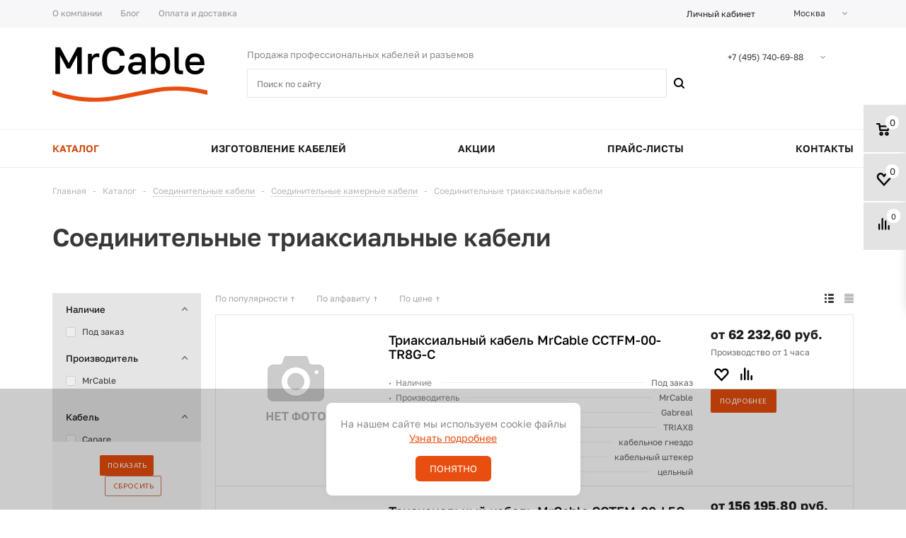

--- FILE ---
content_type: text/html; charset=UTF-8
request_url: https://mrcable.ru/catalog/soedinitelnye_kabeli/kamernye/triaksialnye_kabeli/
body_size: 45615
content:
<!DOCTYPE html>
<html xml:lang="ru" lang="ru" xmlns="http://www.w3.org/1999/xhtml" >
<head>
	<title>Триаксиальные камерные кабели купить в Москве оптом, готовые триаксиальные кабели цена в MrCable</title>
		<meta name="viewport" content="user-scalable=no, initial-scale=1.0, maximum-scale=1.0, width=device-width" />
	<meta name="HandheldFriendly" content="true" />
	<meta name="yes" content="yes" />
	<meta name="apple-mobile-web-app-status-bar-style" content="black" />
	<meta name="SKYPE_TOOLBAR" content="SKYPE_TOOLBAR_PARSER_COMPATIBLE" />
	<meta http-equiv="Content-Type" content="text/html; charset=UTF-8" />
<meta name="description" content="Заказать Соединительные триаксиальные кабели в Москве с доставкой по России. Оптовые поставки профессиональных соединительных кабелей для аудио, видео и светового оборудования. Производство кабельных сборок любой сложности и объемов. Подбор профессиональной коммутации." />
<script data-skip-moving="true">(function(w, d, n) {var cl = "bx-core";var ht = d.documentElement;var htc = ht ? ht.className : undefined;if (htc === undefined || htc.indexOf(cl) !== -1){return;}var ua = n.userAgent;if (/(iPad;)|(iPhone;)/i.test(ua)){cl += " bx-ios";}else if (/Windows/i.test(ua)){cl += ' bx-win';}else if (/Macintosh/i.test(ua)){cl += " bx-mac";}else if (/Linux/i.test(ua) && !/Android/i.test(ua)){cl += " bx-linux";}else if (/Android/i.test(ua)){cl += " bx-android";}cl += (/(ipad|iphone|android|mobile|touch)/i.test(ua) ? " bx-touch" : " bx-no-touch");cl += w.devicePixelRatio && w.devicePixelRatio >= 2? " bx-retina": " bx-no-retina";if (/AppleWebKit/.test(ua)){cl += " bx-chrome";}else if (/Opera/.test(ua)){cl += " bx-opera";}else if (/Firefox/.test(ua)){cl += " bx-firefox";}ht.className = htc ? htc + " " + cl : cl;})(window, document, navigator);</script>


<link href="/bitrix/js/ui/design-tokens/dist/ui.design-tokens.css?175031927326358"  rel="stylesheet" />
<link href="/bitrix/js/ui/fonts/opensans/ui.font.opensans.css?17503192722555"  rel="stylesheet" />
<link href="/bitrix/js/main/popup/dist/main.popup.bundle.css?175031927129852"  rel="stylesheet" />
<link href="/bitrix/templates/aspro_mshop/components/sotbit/seo.meta.tags/template/owl.carousel.min.css?17690844933351"  rel="stylesheet" />
<link href="/bitrix/templates/aspro_mshop/components/bitrix/catalog.smart.filter/main/style.css?17690844934920"  rel="stylesheet" />
<link href="/bitrix/templates/aspro_mshop/components/bitrix/catalog.section/catalog_list_custom/style.css?17690844933879"  rel="stylesheet" />
<link href="/bitrix/templates/aspro_mshop/css/fonts/font-awesome/css/font-awesome.min.css?175031920226711"  data-template-style="true"  rel="stylesheet" />
<link href="/bitrix/templates/aspro_mshop/css/jquery.fancybox.css?17503192024036"  data-template-style="true"  rel="stylesheet" />
<link href="/bitrix/templates/aspro_mshop/css/styles.css?1769084493128903"  data-template-style="true"  rel="stylesheet" />
<link href="/bitrix/templates/aspro_mshop/css/xzoom.min.css?17503192021352"  data-template-style="true"  rel="stylesheet" />
<link href="/bitrix/templates/aspro_mshop/css/xzoom.css?17503192024424"  data-template-style="true"  rel="stylesheet" />
<link href="/bitrix/templates/aspro_mshop/css/animation/animation_ext.css?17503192024934"  data-template-style="true"  rel="stylesheet" />
<link href="/bitrix/templates/aspro_mshop/css/jquery.mCustomScrollbar.min.css?175031920242839"  data-template-style="true"  rel="stylesheet" />
<link href="/bitrix/templates/aspro_mshop/ajax/ajax.css?1750319202305"  data-template-style="true"  rel="stylesheet" />
<link href="/bitrix/templates/aspro_mshop/components/bitrix/search.title/catalog/style.css?1769084493494"  data-template-style="true"  rel="stylesheet" />
<link href="/bitrix/templates/aspro_mshop/components/bitrix/menu/top_general_multilevel/style.css?1750319202983"  data-template-style="true"  rel="stylesheet" />
<link href="/bitrix/templates/aspro_mshop/components/bitrix/menu/top_content_row_new/style.css?1769084493712"  data-template-style="true"  rel="stylesheet" />
<link href="/bitrix/templates/aspro_mshop/components/bitrix/menu/top_catalog_multilevel_new/style.css?17690844932816"  data-template-style="true"  rel="stylesheet" />
<link href="/bitrix/templates/aspro_mshop/styles.css?17690844933915"  data-template-style="true"  rel="stylesheet" />
<link href="/bitrix/templates/aspro_mshop/template_styles.css?1769084493349149"  data-template-style="true"  rel="stylesheet" />
<link href="/bitrix/templates/aspro_mshop/themes/custom_s1/theme.css?176649553336060"  data-template-style="true"  rel="stylesheet" />
<link href="/bitrix/templates/aspro_mshop/css/media.css?1769084493135313"  data-template-style="true"  rel="stylesheet" />
<link href="/bitrix/templates/aspro_mshop/css/custom.css?176908449345751"  data-template-style="true"  rel="stylesheet" />
<link href="/bitrix/templates/aspro_mshop/css/delivery.css?175031920217451"  data-template-style="true"  rel="stylesheet" />




<script type="extension/settings" data-extension="currency.currency-core">{"region":"ru"}</script>



            
            <!-- Yandex.Metrika counter -->
            
            <!-- /Yandex.Metrika counter -->
                    
        
<link rel="shortcut icon" href="/favicon.ico" type="image/x-icon" />
<link rel="apple-touch-icon" sizes="57x57" href="/upload/aspro.mshop/127/k211bznbahddz1g65m7r9h23ez31aq0i.ico" />
<link rel="apple-touch-icon" sizes="72x72" href="/upload/aspro.mshop/124/0nbog1v5oc97ffmyuwgk0zryfizmwvv8.ico" />
<meta property="ya:interaction" content="XML_FORM" />
<meta property="ya:interaction:url" content="https://mrcable.ru/catalog/soedinitelnye_kabeli/kamernye/triaksialnye_kabeli/?mode=xml" />
<meta property="og:title" content="Триаксиальные камерные кабели купить в Москве оптом, готовые триаксиальные кабели цена в MrCable" />
<meta property="og:type" content="article" />
<meta property="og:image" content="https://mrcable.ru:443/include/logo_color.svg" />
<link rel="image_src" href="https://mrcable.ru:443/include/logo_color.svg"  />
<meta property="og:url" content="https://mrcable.ru:443/catalog/soedinitelnye_kabeli/kamernye/triaksialnye_kabeli/" />
<meta property="og:description" content="Заказать Соединительные триаксиальные кабели в Москве с доставкой по России. Оптовые поставки профессиональных соединительных кабелей для аудио, видео и светового оборудования. Производство кабельных сборок любой сложности и объемов. Подбор профессиональной коммутации." />
			<!--[if gte IE 9]><style>.basket_button, .button30, .icon {filter: none;}</style><![endif]-->
	<link href='https://fonts.googleapis.com/css?family=Ubuntu:400,500,700,400italic&subset=latin,cyrillic' rel='stylesheet'>        <!-- calltouch -->
        <!-- calltouch -->
</head>
	<body class='' id="main">
		<div id="panel"></div>
														<!--'start_frame_cache_options-block'-->						<!--'end_frame_cache_options-block'-->
																																
						<div class="wrapper has_menu   compare-btn-Y  h_color_white m_color_white  basket_fly head_type_3 banner_auto">
			<div class="header_wrap ">
				<div class="top-h-row">
					<div class="wrapper_inner">
						<div class="content_menu">
							    <div itemscope="" itemtype="https://schema.org/SiteNavigationElement">
	<ul class="menu" itemprop="about" itemscope="" itemtype="https://schema.org/ItemList">
					<li  itemprop="itemListElement" itemscope ="" itemtype="https://schema.org/ItemList">
				<a href="/company/" itemprop="url"><span>О компании</span></a>
                <meta itemprop="name" content="О компании" />
            </li>
					<li  itemprop="itemListElement" itemscope ="" itemtype="https://schema.org/ItemList">
				<a href="/info/articles/" itemprop="url"><span>Блог</span></a>
                <meta itemprop="name" content="Блог" />
            </li>
					<li  itemprop="itemListElement" itemscope ="" itemtype="https://schema.org/ItemList">
				<a href="/help/" itemprop="url"><span>Оплата и доставка</span></a>
                <meta itemprop="name" content="Оплата и доставка" />
            </li>
			</ul>
    </div>
							</div>
						<div class="phones">
<!--							<span class="phone_wrap">
								<span class="icons"></span>
								<span class="phone_text">
																	</span>
							</span>-->
							<span class="order_wrap_btn">
																	<span class="callback_btn">Заказать звонок</span>
															</span>
						</div>
						<div class="h-user-block" id="personal_block">
							<div class="form_mobile_block"><div class="search_middle_block">
	<div id="title-search3" class="stitle_form">
		<form action="/catalog/">
			<div class="form-control1 bg form-search-wrap">
				<input id="title-search-input3" type="text" name="q" value="" size="40" class="text small_block" maxlength="50" autocomplete="off" placeholder="Поиск по сайту" /><input id="searchBtnTop" name="s" type="submit" value="Поиск" class="button icon" />
			</div>
		</form>
	</div>
<style>
    .title-search-preview{
        color: #888888;
        font-size: 13px;
        margin: 0px 0px 20px;
    }
    .picture{
        min-width: 100px;
        width: 100px;
        margin-left: 5px;
        margin-right: 5px;
    }
    .main{
        margin-left: 40px;
        padding-left: 4px;
        max-width: 242px;
        overflow: hidden;
        text-overflow: ellipsis;
        padding-right: 14px;
    }
    .td-wrapper{
        width: 100%;
        display: flex;
        row-gap: 30px;
    }
    span.text  {
        color: var(--custom-theme-color);
        display: inline-block;
        height: 14px;
        transition: color ease-out 0.07s;
    }
    span.text:hover{

    }
    .title-search-all{
        margin-left: 5px;
    }
    .title-search-all p{
        margin: 0px 0px 0px;
    }
    span.icon{
        margin-left: 9px;
        border-radius: 100%;
        -moz-border-radius: 100%;
        -webkit-border-radius: 100%;
        position: relative;
        bottom: -4px;
        zoom: 1;
        display: inline-block;
        height: 15px;
        width: 15px;
        color: #FFF;
        background: var(--custom-theme-color);
        transition: color ease-out 0.07s;
    }
    span.icon i{
        display: inline-block;
        height: 15px;
        width: 15px;
        color: #FFF;
        background: url(https://mrcable.ru/bitrix/templates/aspro_mshop/images/arrows.png) no-repeat;
        background-position: 2px -241px;
    }
</style>
</div></div>
							<form id="auth_params" action="/ajax/show_personal_block.php">
	<input type="hidden" name="REGISTER_URL" value="/auth/registration/" />
	<input type="hidden" name="FORGOT_PASSWORD_URL" value="/auth/forgot-password/" />
	<input type="hidden" name="PROFILE_URL" value="/personal/" />
	<input type="hidden" name="SHOW_ERRORS" value="Y" />
</form>
<!--'start_frame_cache_iIjGFB'-->	<div class="module-enter no-have-user">
		<span class="avtorization-call enter"><span>Личный кабинет</span></span>
<!--		<a class="register" rel="nofollow" href="--><!--"><span>--><!--</span></a>-->
			</div>
<!--'end_frame_cache_iIjGFB'-->                            <select class="form-select city-select" aria-label="Default select example">
                                <option value="Москва" selected>Москва</option>
                                <option value="Санкт-Петербург">Санкт-Петербург</option>
                                <option value="Новосибирск">Новосибирск</option>
                                <option value="Екатеринбург">Екатеринбург</option>
                                <option value="Казань">Казань</option>
                                <option value="Нижний Новгород">Нижний Новгород</option>
                                <option value="Челябинск">Челябинск</option>
                                <option value="Самара">Самара</option>
                                <option value="Омск">Омск</option>
                                <option value="Ростов-на-Дону">Ростов-на-Дону</option>
                                <option value="Уфа">Уфа</option>
                                <option value="Красноярск">Красноярск</option>
                                <option value="Пермь">Пермь</option>
                                <option value="Воронеж">Воронеж</option>
                                <option value="Волгоград">Волгоград</option>
                            </select>
                        </div>




						<div class="clearfix"></div>
					</div>
				</div>
				<header id="header" itemscope itemtype="http://schema.org/WPHeader">
                    <meta itemprop="headline" content="https://mrcable.ru/">
                    <meta itemprop="description" content="Компания MrCable - поставки профессиональной коммутации. Дистрибьютор продукции Neutrik, Belden и Draka в сегменте broadcast на территории РФ.">
					<div class="wrapper_inner">
						<table class="middle-h-row"><tr>
							<td class="logo_wrapp">
								<div class="logo">
									        
                    						<a href="/"><img src="/include/logo_color.svg" class="" alt="MrCable.ru" title="MrCable.ru" style="background: #fff;" /></a>
			<a href="/" class="print_img"><img src="/include/logo_color.svg" alt="MrCable.ru" title="MrCable.ru" /></a>
												</div>
							</td>
							<td  class="center_block">

								<div class="main-nav">
										<ul class="menu adaptive">
		<li class="menu_opener">
			<a href="javascript:void(0)">Меню</a>
			<i class="icon"></i>
			<div class="search_wrapper"><i class="svg inline  svg-inline-search-top" aria-hidden="true"><svg width="15" height="15" viewBox="0 0 15 15" fill="none" xmlns="http://www.w3.org/2000/svg"><path fill-rule="evenodd" clip-rule="evenodd" d="M13.6989 13.6989C13.5966 13.802 13.475 13.8838 13.3409 13.9397C13.2069 13.9955 13.0631 14.0243 12.9179 14.0243C12.7727 14.0243 12.6289 13.9955 12.4949 13.9397C12.3608 13.8838 12.2392 13.802 12.1369 13.6989L9.4029 10.9649C8.16747 11.811 6.66059 12.1653 5.17756 11.9583C3.69452 11.7514 2.34223 10.998 1.38567 9.84599C0.42911 8.69394 -0.0627673 7.22621 0.00642194 5.7304C0.0756111 4.23459 0.700884 2.81853 1.75971 1.75971C2.81854 0.700881 4.23459 0.0756111 5.7304 0.00642192C7.2262 -0.0627673 8.69394 0.429112 9.84599 1.38567C10.998 2.34223 11.7514 3.69453 11.9583 5.17756C12.1653 6.66059 11.811 8.16746 10.9649 9.4029L13.6989 12.1369C13.802 12.2392 13.8838 12.3608 13.9397 12.4949C13.9955 12.6289 14.0243 12.7727 14.0243 12.9179C14.0243 13.0631 13.9955 13.2069 13.9397 13.3409C13.8838 13.475 13.802 13.5966 13.6989 13.6989ZM6.0159 2.0159C5.22477 2.0159 4.45141 2.25049 3.79362 2.69002C3.13582 3.12954 2.62313 3.75426 2.32038 4.48516C2.01763 5.21607 1.93842 6.02033 2.09276 6.79626C2.2471 7.57218 2.62806 8.28491 3.18747 8.84432C3.74688 9.40373 4.45961 9.7847 5.23553 9.93904C6.01146 10.0934 6.81572 10.0142 7.54663 9.71142C8.27753 9.40866 8.90225 8.89597 9.34178 8.23818C9.78131 7.58038 10.0159 6.80702 10.0159 6.0159C10.0159 4.95503 9.59447 3.93761 8.84433 3.18747C8.09418 2.43732 7.07676 2.0159 6.0159 2.0159Z" fill="white"></path></svg></i></div>
		</li>
	</ul>
	<ul class="menu full">
							<li class="menu_item_l1  current catalog">
				<a href="/catalog/">
					<span>Каталог</span>
				</a>
												
							</li>
					<li class="menu_item_l1 ">
				<a href="/services/izgotovlenie-kabeley-na-zakaz-2/">
					<span>Изготовление кабелей</span>
				</a>
												
							</li>
					<li class="menu_item_l1 ">
				<a href="/sale/">
					<span>Акции</span>
				</a>
												
							</li>
					<li class="menu_item_l1 ">
				<a href="/company/prices/">
					<span>Прайс-листы</span>
				</a>
												
							</li>
					<li class="menu_item_l1 ">
				<a href="/contacts/">
					<span>Контакты</span>
				</a>
												
							</li>
				<li class="stretch"></li>
				<li class="search_row">
			<form action="/catalog/" class="search1">
	<input id="title-search-input4" class="search_field1" type="text" name="q" placeholder="Поиск по сайту" autocomplete="off" />
	<button id="search-submit-button" type="submit" class="submit"><i></i></button>
			<div id="title-search4"></div>
		
<style>
    .title-search-preview{
        color: #888888;
        font-size: 13px;
        margin: 0px 0px 20px;
    }
    .picture{
        min-width: 100px;
        width: 100px;
        margin-left: 5px;
        margin-right: 5px;
    }
    .main{
        margin-left: 40px;
        padding-left: 4px;
        max-width: 242px;
        overflow: hidden;
        text-overflow: ellipsis;
        padding-right: 14px;
    }
    .td-wrapper{
        width: 100%;
        display: flex;
        row-gap: 30px;
    }
    span.text  {
        color: var(--custom-theme-color);
        display: inline-block;
        height: 14px;
        transition: color ease-out 0.07s;
    }
    span.text:hover{

    }
    .title-search-all{
        margin-left: 5px;
    }
    .title-search-all p{
        margin: 0px 0px 0px;
    }
    span.icon{
        margin-left: 9px;
        border-radius: 100%;
        -moz-border-radius: 100%;
        -webkit-border-radius: 100%;
        position: relative;
        bottom: -4px;
        zoom: 1;
        display: inline-block;
        height: 15px;
        width: 15px;
        color: #FFF;
        background: var(--custom-theme-color);
        transition: color ease-out 0.07s;
    }
    span.icon i{
        display: inline-block;
        height: 15px;
        width: 15px;
        color: #FFF;
        background: url(https://mrcable.ru/bitrix/templates/aspro_mshop/images/arrows.png) no-repeat;
        background-position: 2px -241px;
    }
</style>
	</form>		</li>
	</ul>
	<div class="search_middle_block">
		
	<div id="title-search2" class="stitle_form">
		<form action="/catalog/">
			<div class="form-control1 bg form-search-wrap">
				<input id="title-search-input2" type="text" name="q" value="" size="40" class="text small_block" maxlength="50" autocomplete="off" placeholder="Поиск по сайту" /><input id="searchBtnTop" name="s" type="submit" value="Поиск" class="button icon" />
			</div>
		</form>
	</div>
<style>
    .title-search-preview{
        color: #888888;
        font-size: 13px;
        margin: 0px 0px 20px;
    }
    .picture{
        min-width: 100px;
        width: 100px;
        margin-left: 5px;
        margin-right: 5px;
    }
    .main{
        margin-left: 40px;
        padding-left: 4px;
        max-width: 242px;
        overflow: hidden;
        text-overflow: ellipsis;
        padding-right: 14px;
    }
    .td-wrapper{
        width: 100%;
        display: flex;
        row-gap: 30px;
    }
    span.text  {
        color: var(--custom-theme-color);
        display: inline-block;
        height: 14px;
        transition: color ease-out 0.07s;
    }
    span.text:hover{

    }
    .title-search-all{
        margin-left: 5px;
    }
    .title-search-all p{
        margin: 0px 0px 0px;
    }
    span.icon{
        margin-left: 9px;
        border-radius: 100%;
        -moz-border-radius: 100%;
        -webkit-border-radius: 100%;
        position: relative;
        bottom: -4px;
        zoom: 1;
        display: inline-block;
        height: 15px;
        width: 15px;
        color: #FFF;
        background: var(--custom-theme-color);
        transition: color ease-out 0.07s;
    }
    span.icon i{
        display: inline-block;
        height: 15px;
        width: 15px;
        color: #FFF;
        background: url(https://mrcable.ru/bitrix/templates/aspro_mshop/images/arrows.png) no-repeat;
        background-position: 2px -241px;
    }
</style>
	</div>
	<div class="search_block">
		<span class="icon"></span>
	</div>
									</div>
                                <div class="top-wrapper">
                                    <div class="text-preview header-text-preview">
                                    <span>Продажа профессиональных кабелей
                                        и разъемов</span>
                                        <div class="search desktop-search" style="display: none;width: 500px;">
                                            
	<div id="title-search" class="stitle_form">
		<form action="/catalog/">
			<div class="form-control1 bg form-search-wrap">
				<input id="title-searchs-input" type="text" name="q" value="" size="40" class="text small_block" maxlength="50" autocomplete="off" placeholder="Поиск по сайту" /><input id="searchBtnTop" name="s" type="submit" value="Поиск" class="button icon" />
			</div>
		</form>
	</div>
<style>
    .title-search-preview{
        color: #888888;
        font-size: 13px;
        margin: 0px 0px 20px;
    }
    .picture{
        min-width: 100px;
        width: 100px;
        margin-left: 5px;
        margin-right: 5px;
    }
    .main{
        margin-left: 40px;
        padding-left: 4px;
        max-width: 242px;
        overflow: hidden;
        text-overflow: ellipsis;
        padding-right: 14px;
    }
    .td-wrapper{
        width: 100%;
        display: flex;
        row-gap: 30px;
    }
    span.text  {
        color: var(--custom-theme-color);
        display: inline-block;
        height: 14px;
        transition: color ease-out 0.07s;
    }
    span.text:hover{

    }
    .title-search-all{
        margin-left: 5px;
    }
    .title-search-all p{
        margin: 0px 0px 0px;
    }
    span.icon{
        margin-left: 9px;
        border-radius: 100%;
        -moz-border-radius: 100%;
        -webkit-border-radius: 100%;
        position: relative;
        bottom: -4px;
        zoom: 1;
        display: inline-block;
        height: 15px;
        width: 15px;
        color: #FFF;
        background: var(--custom-theme-color);
        transition: color ease-out 0.07s;
    }
    span.icon i{
        display: inline-block;
        height: 15px;
        width: 15px;
        color: #FFF;
        background: url(https://mrcable.ru/bitrix/templates/aspro_mshop/images/arrows.png) no-repeat;
        background-position: 2px -241px;
    }
</style>
                                        </div>
                                    </div>
                                    <div class="middle_phone" >
                                        <a class="search-btn">
                                            <svg xmlns="http://www.w3.org/2000/svg" xmlns:xlink="http://www.w3.org/1999/xlink" fill="#000000" height="30px" width="30px" version="1.1" id="Layer_1" viewBox="0 0 512 512" xml:space="preserve">
                                            <g>
                                                <g>
                                                    <path d="M508.255,490.146l-128-128c-0.06-0.06-0.137-0.077-0.196-0.128c34.193-38.434,55.142-88.917,55.142-144.418    c0-120.175-97.425-217.6-217.6-217.6S0.001,97.425,0.001,217.6s97.425,217.6,217.6,217.6c55.501,0,105.975-20.949,144.418-55.151    c0.06,0.06,0.077,0.137,0.128,0.196l128,128c2.5,2.509,5.777,3.755,9.054,3.755s6.554-1.246,9.054-3.746    C513.247,503.253,513.247,495.147,508.255,490.146z M217.601,409.6c-105.865,0-192-86.135-192-192s86.135-192,192-192    s192,86.135,192,192S323.466,409.6,217.601,409.6z"/>
                                                </g>
                                            </g>
                                            </svg>
                                        </a>
                                        <div class="phones">
										<!--<span class="phone_wrap">

											<span class="phone_text">
																							</span>
										</span>-->
                                            <!--										<span class="order_wrap_btn">-->
                                            <!--											-->                                            <!--												<span class="callback_btn">--><!--</span>-->
                                            <!--											-->                                            <!--										</span>-->
                                        </div>
                                        <div class="select-wrapper">
                                            <div class="ik_select common_select modal-phone-btn" style="position: relative; display: inline-block; width: auto; vertical-align: top;"><div class="ik_select_link common_select-link">
                                                <span class="ik_select_link_text">
                                                    +7 (495) 740-69-88
                                                </span>
                                                    <div class="trigger">
                                                    </div>
                                                </div>

                                                <select class="form-select form-select-sm menu-phone-changer" aria-label=".form-select-sm example" style="position: absolute; margin: 0px; padding: 0px; top: 0px; left: -9999px;">
                                                    <option selected=""> +7 (495) 740-69-88</option>
                                                </select>
                                            </div>
                                            <div class="modal-call-select">
                                                <a href="#" class="modal-call-close">
                                                    <svg xmlns="http://www.w3.org/2000/svg" width="32px" height="32px" viewBox="0 -0.5 25 25" fill="none">
                                                        <path d="M6.96967 16.4697C6.67678 16.7626 6.67678 17.2374 6.96967 17.5303C7.26256 17.8232 7.73744 17.8232 8.03033 17.5303L6.96967 16.4697ZM13.0303 12.5303C13.3232 12.2374 13.3232 11.7626 13.0303 11.4697C12.7374 11.1768 12.2626 11.1768 11.9697 11.4697L13.0303 12.5303ZM11.9697 11.4697C11.6768 11.7626 11.6768 12.2374 11.9697 12.5303C12.2626 12.8232 12.7374 12.8232 13.0303 12.5303L11.9697 11.4697ZM18.0303 7.53033C18.3232 7.23744 18.3232 6.76256 18.0303 6.46967C17.7374 6.17678 17.2626 6.17678 16.9697 6.46967L18.0303 7.53033ZM13.0303 11.4697C12.7374 11.1768 12.2626 11.1768 11.9697 11.4697C11.6768 11.7626 11.6768 12.2374 11.9697 12.5303L13.0303 11.4697ZM16.9697 17.5303C17.2626 17.8232 17.7374 17.8232 18.0303 17.5303C18.3232 17.2374 18.3232 16.7626 18.0303 16.4697L16.9697 17.5303ZM11.9697 12.5303C12.2626 12.8232 12.7374 12.8232 13.0303 12.5303C13.3232 12.2374 13.3232 11.7626 13.0303 11.4697L11.9697 12.5303ZM8.03033 6.46967C7.73744 6.17678 7.26256 6.17678 6.96967 6.46967C6.67678 6.76256 6.67678 7.23744 6.96967 7.53033L8.03033 6.46967ZM8.03033 17.5303L13.0303 12.5303L11.9697 11.4697L6.96967 16.4697L8.03033 17.5303ZM13.0303 12.5303L18.0303 7.53033L16.9697 6.46967L11.9697 11.4697L13.0303 12.5303ZM11.9697 12.5303L16.9697 17.5303L18.0303 16.4697L13.0303 11.4697L11.9697 12.5303ZM13.0303 11.4697L8.03033 6.46967L6.96967 7.53033L11.9697 12.5303L13.0303 11.4697Z" fill="#000000"/>
                                                    </svg>
                                                </a>

                                                <div class="modal-call-wrap">
                                                    <div class="call-offer">
                                                        <div class="call-tel-wrap">
                                                            <h5 class="call-title">
                                                                позвоните нам
                                                            </h5>
                                                            <a href="tel:+74957406988"> +7 (495) 740-69-88</a>

                                                        </div>
                                                        <div class="call-info-wrap">
                                                            <p class="call-info">
                                                                Офис:
                                                            </p>
                                                            <p class="call-info">
                                                                105082, Москва, Спартаковская площадь, д.1/2
                                                            </p>
                                                        </div>

                                                        <div class="call-info-wrap">
                                                            <p class="call-info">
                                                                Склад:
                                                            </p>
                                                            <p class="call-info">
                                                                129075, Москва, Мурманский проезд, д.1А
                                                            </p>
                                                        </div>
                                                        <div class="call-email-wrap">
                                                            <h5 class="call-title">
                                                                напишите нам
                                                            </h5>
                                                            <a href="mailto:sale@mrcable.ru">sale@mrcable.ru</a>
                                                        </div>
                                                        <div class="call-info-wrap">
                                                            <p class="call-info">
                                                                График работы:
                                                            </p>
                                                            <p class="call-info">
                                                                Пн. – Пт.: с 09:00 до 18:00
                                                            </p>
                                                        </div>
                                                    </div>
                                                    <div class="call-btns-wrap">
                                                        <a href="#" onclick="ym(44934679,'reachGoal','order a call'); return true;" class="button call-btn">Заказать звонок</a>

                                                        <a href="/contacts/" class="button office-btn">Схема проезда</a>

                                                    </div>
                                                </div>
                                            </div>
                                        </div>

                                    </div>
                                </div>
							</td>
							<td class="basket_wrapp" style="position: relative">
								<div class="wrapp_all_icons menu-header-compare">
										<div class="header-cart" id="basket_line">
											<!--'start_frame_cache_header-cart'-->																																													<!--'end_frame_cache_header-cart'-->										</div>
									</div>
									<div class="clearfix"></div>
							</td>
						</tr></table>
					</div>
					<div class="catalog_menu"  id="stickyMenu">
						<div class="wrapper_inner" >

        <div itemscope="" itemtype="https://schema.org/SiteNavigationElement">
	<ul class="menu menu-top-custom" itemprop="about" itemscope="" itemtype="https://schema.org/ItemList">

					<li  class="current catalog-link" itemprop="itemListElement" itemscope ="" itemtype="https://schema.org/ItemList">
				<a href="/catalog/" itemprop="url" ><span>Каталог</span></a>
                <meta itemprop="name" content="Каталог" />
            </li>
					<li class="" itemprop="itemListElement" itemscope ="" itemtype="https://schema.org/ItemList">
				<a href="/services/izgotovlenie-kabeley-na-zakaz-2/" itemprop="url" ><span>Изготовление кабелей</span></a>
                <meta itemprop="name" content="Изготовление кабелей" />
            </li>
					<li class="" itemprop="itemListElement" itemscope ="" itemtype="https://schema.org/ItemList">
				<a href="/sale/" itemprop="url" ><span>Акции</span></a>
                <meta itemprop="name" content="Акции" />
            </li>
					<li class="" itemprop="itemListElement" itemscope ="" itemtype="https://schema.org/ItemList">
				<a href="/company/prices/" itemprop="url" ><span>Прайс-листы</span></a>
                <meta itemprop="name" content="Прайс-листы" />
            </li>
					<li class="" itemprop="itemListElement" itemscope ="" itemtype="https://schema.org/ItemList">
				<a href="/contacts/" itemprop="url" ><span>Контакты</span></a>
                <meta itemprop="name" content="Контакты" />
            </li>
			</ul>
        <div class="dropdown-catalog-menu">
            <div class="wrapper_middle_menu">
             	<ul class="menu bottom catalog-dropdown-menu">
									<li class="menu_item_l1  first">
                                        <a class="" href="/catalog/kabel_v_bukhtakh/">Кабель в бухтах</a>
											<div class="child submenu" >
							<div class="child_wrapp">
                                <div class="child-inner-wrap">
								                                    
                                        <div class="depth3">
											<a class="top-catalog-menu-level-2 title" href="/catalog/kabel_v_bukhtakh/audio_i_akusticheskiy_2/">Аудио и акустический</a>
											                                            <div class="depth3-child">
																									<a class="top-catalog-menu-level-3 " href="/catalog/kabel_v_bukhtakh/audio_i_akusticheskiy_2/instrumentalnyy_nesimmetrichnyy_1/">Инструментальный несимметричный</a>
																									<a class="top-catalog-menu-level-3 " href="/catalog/kabel_v_bukhtakh/audio_i_akusticheskiy_2/mikrofonnyy_simmetrichnyy_1/">Микрофонный симметричный</a>
																									<a class="top-catalog-menu-level-3 " href="/catalog/kabel_v_bukhtakh/audio_i_akusticheskiy_2/spikernyy_akusticheskiy_1/">Спикерный/акустический</a>
												                                            </div>
                                                																					</div>
																	                                    										<a class="top-catalog-menu-level-2 " href="/catalog/kabel_v_bukhtakh/tsifrovoy_aes_ebu_i_dmx_2/">Цифровой AES/EBU и DMX</a>
																	                                    										<a class="top-catalog-menu-level-2 " href="/catalog/kabel_v_bukhtakh/mnogokanalnyy_audio_multikor_1/">Многоканальный аудио мультикор</a>
																	                                    										<a class="top-catalog-menu-level-2 " href="/catalog/kabel_v_bukhtakh/koaksialnyy/">Коаксиальный</a>
																	                                    										<a class="top-catalog-menu-level-2 " href="/catalog/kabel_v_bukhtakh/koaksialnyy_mnogokanalnyy_2/">Коаксиальный многоканальный</a>
																	                                    										<a class="top-catalog-menu-level-2  d" href="/catalog/kabel_v_bukhtakh/triaksialnyy/" ">Триаксиальный</a>
																	                                    										<a class="top-catalog-menu-level-2  d" href="/catalog/kabel_v_bukhtakh/vitaya_para_2/" ">Витая пара</a>
																	                                    										<a class="top-catalog-menu-level-2  d" href="/catalog/kabel_v_bukhtakh/promyshlennyy_ethernet/" ">Промышленный Ethernet</a>
																	                                    										<a class="top-catalog-menu-level-2  d" href="/catalog/kabel_v_bukhtakh/opticheskiy_2/" ">Оптический</a>
																	                                    										<a class="top-catalog-menu-level-2  d" href="/catalog/kabel_v_bukhtakh/gibridno_opticheskiy_1/" ">Гибридно-оптический</a>
																	                                    										<a class="top-catalog-menu-level-2  d" href="/catalog/kabel_v_bukhtakh/kombinirovannyy_1/" ">Комбинированный</a>
																	                                    										<a class="top-catalog-menu-level-2  d" href="/catalog/kabel_v_bukhtakh/opticheskiy_bronirovannyy_drop_samonesushchiy/" ">Оптический бронированный/дроп/самонесущий</a>
																	                                    										<a class="top-catalog-menu-level-2  d" href="/catalog/kabel_v_bukhtakh/periferiynyy_interfeysnyy_1/" ">Периферийный/интерфейсный</a>
																	                                    										<a class="top-catalog-menu-level-2  d" href="/catalog/kabel_v_bukhtakh/promyshlennyy_1/" ">Промышленный</a>
																	                                    										<a class="top-catalog-menu-level-2  d" href="/catalog/kabel_v_bukhtakh/silovoy_kabel_1/" ">Силовой кабель</a>
																	                                    										<a class="top-catalog-menu-level-2  d" href="/catalog/kabel_v_bukhtakh/sistemy_signalizatsii/" ">Системы сигнализации</a>
																	                                </div>
								
									<a class="see_more" rel="nofollow" href="javascript:;"><span>... Показать все</span></a>

															</div>
						</div>
									</li>
												<li class="menu_item_l1 ">
                                        <a class="" href="/catalog/razemy_i_komplektuyushchie_1/">Разъемы и комплектующие</a>
											<div class="child submenu" >
							<div class="child_wrapp">
                                <div class="child-inner-wrap">
								                                    
                                        <div class="depth3">
											<a class="top-catalog-menu-level-2 title" href="/catalog/razemy_i_komplektuyushchie_1/audio_3/">Аудио</a>
											                                            <div class="depth3-child">
																									<a class="top-catalog-menu-level-3 " href="/catalog/razemy_i_komplektuyushchie_1/audio_3/b_gauge/">B-Gauge</a>
																									<a class="top-catalog-menu-level-3 " href="/catalog/razemy_i_komplektuyushchie_1/audio_3/banana/">Banana</a>
																									<a class="top-catalog-menu-level-3 " href="/catalog/razemy_i_komplektuyushchie_1/audio_3/bantam/">Bantam</a>
																									<a class="top-catalog-menu-level-3 " href="/catalog/razemy_i_komplektuyushchie_1/audio_3/combo/">Combo</a>
																									<a class="top-catalog-menu-level-3 " href="/catalog/razemy_i_komplektuyushchie_1/audio_3/din/">DIN</a>
																									<a class="top-catalog-menu-level-3  d" href="/catalog/razemy_i_komplektuyushchie_1/audio_3/mini_jack_3_5/"">mini Jack 3.5</a>
																									<a class="top-catalog-menu-level-3  d" href="/catalog/razemy_i_komplektuyushchie_1/audio_3/1_4_jack_6_35/"">1/4&quot; Jack 6.35</a>
																									<a class="top-catalog-menu-level-3  d" href="/catalog/razemy_i_komplektuyushchie_1/audio_3/rca/"">RCA</a>
																									<a class="top-catalog-menu-level-3  d" href="/catalog/razemy_i_komplektuyushchie_1/audio_3/speakon/"">speakON</a>
																									<a class="top-catalog-menu-level-3  d" href="/catalog/razemy_i_komplektuyushchie_1/audio_3/xlr/"">XLR</a>
																									<a class="top-catalog-menu-level-3  d" href="/catalog/razemy_i_komplektuyushchie_1/audio_3/xlr_mini/"">XLR mini</a>
																									<a class="top-catalog-menu-level-3  d" href="/catalog/razemy_i_komplektuyushchie_1/audio_3/spade/"">Spade</a>
												                                            </div>
                                                

													<a class="see_more" rel="nofollow" href="javascript:;">... Показать все</a>

																																	</div>
																	                                    										<a class="top-catalog-menu-level-2 " href="/catalog/razemy_i_komplektuyushchie_1/koaksialnye_1/">Коаксиальные</a>
																	                                    										<a class="top-catalog-menu-level-2 " href="/catalog/razemy_i_komplektuyushchie_1/koaksialnyy_mnogokanalnyy_3/">Коаксиальный многоканальный</a>
																	                                    										<a class="top-catalog-menu-level-2 " href="/catalog/razemy_i_komplektuyushchie_1/triaksialnye/">Триаксиальные</a>
																	                                    
                                        <div class="depth3">
											<a class="top-catalog-menu-level-2 title" href="/catalog/razemy_i_komplektuyushchie_1/dannye_i_upravlenie/">Данные и управление</a>
											                                            <div class="depth3-child">
																									<a class="top-catalog-menu-level-3 " href="/catalog/razemy_i_komplektuyushchie_1/dannye_i_upravlenie/d_sub_1/">D-SUB</a>
																									<a class="top-catalog-menu-level-3 " href="/catalog/razemy_i_komplektuyushchie_1/dannye_i_upravlenie/rj45_ethercon/">RJ45 / etherCON</a>
												                                            </div>
                                                																					</div>
																	                                    
                                        <div class="depth3 d"">
											<a class="top-catalog-menu-level-2 title" href="/catalog/razemy_i_komplektuyushchie_1/silovye_1/">Силовые</a>
											                                            <div class="depth3-child">
																									<a class="top-catalog-menu-level-3 " href="/catalog/razemy_i_komplektuyushchie_1/silovye_1/powercon/">powerCON</a>
																									<a class="top-catalog-menu-level-3 " href="/catalog/razemy_i_komplektuyushchie_1/silovye_1/dlya_opticamswitch_1/">Для OpticamSWITCH</a>
																									<a class="top-catalog-menu-level-3 " href="/catalog/razemy_i_komplektuyushchie_1/silovye_1/cee/">CEE</a>
																									<a class="top-catalog-menu-level-3 " href="/catalog/razemy_i_komplektuyushchie_1/silovye_1/iec_320/">IEC 320</a>
																									<a class="top-catalog-menu-level-3 " href="/catalog/razemy_i_komplektuyushchie_1/silovye_1/schuko/">SCHUKO</a>
																									<a class="top-catalog-menu-level-3  d" href="/catalog/razemy_i_komplektuyushchie_1/silovye_1/see_sshuko_adaptery/"">СЕЕ /SСHUKO адаптеры</a>
																									<a class="top-catalog-menu-level-3  d" href="/catalog/razemy_i_komplektuyushchie_1/silovye_1/socapex/"">SOCAPEX</a>
																									<a class="top-catalog-menu-level-3  d" href="/catalog/razemy_i_komplektuyushchie_1/silovye_1/pitanie_dc/"">Питание DC</a>
												                                            </div>
                                                

													<a class="see_more" rel="nofollow" href="javascript:;">... Показать все</a>

																																	</div>
																	                                    
                                        <div class="depth3 d"">
											<a class="top-catalog-menu-level-2 title" href="/catalog/razemy_i_komplektuyushchie_1/multimediynye_1/">Мультимедийные</a>
											                                            <div class="depth3-child">
																									<a class="top-catalog-menu-level-3 " href="/catalog/razemy_i_komplektuyushchie_1/multimediynye_1/firewire_1/">Firewire</a>
																									<a class="top-catalog-menu-level-3 " href="/catalog/razemy_i_komplektuyushchie_1/multimediynye_1/hdmi/">HDMI</a>
																									<a class="top-catalog-menu-level-3 " href="/catalog/razemy_i_komplektuyushchie_1/multimediynye_1/usb/">USB</a>
												                                            </div>
                                                																					</div>
																	                                    										<a class="top-catalog-menu-level-2  d" href="/catalog/razemy_i_komplektuyushchie_1/multipinovye/" ">Мультипиновые</a>
																	                                    
                                        <div class="depth3 d"">
											<a class="top-catalog-menu-level-2 title" href="/catalog/razemy_i_komplektuyushchie_1/gibridno_opticheskie/">Гибридно-оптические</a>
											                                            <div class="depth3-child">
																									<a class="top-catalog-menu-level-3 " href="/catalog/razemy_i_komplektuyushchie_1/gibridno_opticheskie/opticalcon/">opticalCON</a>
																									<a class="top-catalog-menu-level-3 " href="/catalog/razemy_i_komplektuyushchie_1/gibridno_opticheskie/lemo/">Lemo</a>
																									<a class="top-catalog-menu-level-3 " href="/catalog/razemy_i_komplektuyushchie_1/gibridno_opticheskie/opticalcon_dragonfly/">opticalCON DRAGONFLY</a>
												                                            </div>
                                                																					</div>
																	                                    
                                        <div class="depth3 d"">
											<a class="top-catalog-menu-level-2 title" href="/catalog/razemy_i_komplektuyushchie_1/promyshlennye_1/">Промышленные</a>
											                                            <div class="depth3-child">
																									<a class="top-catalog-menu-level-3 " href="/catalog/razemy_i_komplektuyushchie_1/promyshlennye_1/nanocon/">nanoCON</a>
																									<a class="top-catalog-menu-level-3 " href="/catalog/razemy_i_komplektuyushchie_1/promyshlennye_1/minicon_1/">miniCON</a>
																									<a class="top-catalog-menu-level-3 " href="/catalog/razemy_i_komplektuyushchie_1/promyshlennye_1/neutricon/">neutriCON</a>
												                                            </div>
                                                																					</div>
																	                                    										<a class="top-catalog-menu-level-2  d" href="/catalog/razemy_i_komplektuyushchie_1/bloki_pitaniya_i_akkumulyatory_1/" ">Блоки питания и аккумуляторы</a>
																	                                    
                                        <div class="depth3 d"">
											<a class="top-catalog-menu-level-2 title" href="/catalog/razemy_i_komplektuyushchie_1/komplektuyushchie_i_aksessuary_1/">Комплектующие и аксессуары</a>
											                                            <div class="depth3-child">
																									<a class="top-catalog-menu-level-3 " href="/catalog/razemy_i_komplektuyushchie_1/komplektuyushchie_i_aksessuary_1/antenny/">Антенны</a>
																									<a class="top-catalog-menu-level-3 " href="/catalog/razemy_i_komplektuyushchie_1/komplektuyushchie_i_aksessuary_1/vtulki_1/">Втулки</a>
																									<a class="top-catalog-menu-level-3 " href="/catalog/razemy_i_komplektuyushchie_1/komplektuyushchie_i_aksessuary_1/gayki_1/">Гайки</a>
																									<a class="top-catalog-menu-level-3 " href="/catalog/razemy_i_komplektuyushchie_1/komplektuyushchie_i_aksessuary_1/gilzy_1/">Гильзы</a>
																									<a class="top-catalog-menu-level-3 " href="/catalog/razemy_i_komplektuyushchie_1/komplektuyushchie_i_aksessuary_1/derzhateli_1/">Держатели</a>
																									<a class="top-catalog-menu-level-3  d" href="/catalog/razemy_i_komplektuyushchie_1/komplektuyushchie_i_aksessuary_1/zaglushki_1/"">Заглушки</a>
																									<a class="top-catalog-menu-level-3  d" href="/catalog/razemy_i_komplektuyushchie_1/komplektuyushchie_i_aksessuary_1/kolodka_multipinovaya_1/"">Колодка мультипиновая</a>
																									<a class="top-catalog-menu-level-3  d" href="/catalog/razemy_i_komplektuyushchie_1/komplektuyushchie_i_aksessuary_1/kolpachki_khvostoviki_1/"">Колпачки/Хвостовики</a>
																									<a class="top-catalog-menu-level-3  d" href="/catalog/razemy_i_komplektuyushchie_1/komplektuyushchie_i_aksessuary_1/koltsa_1/"">Кольца</a>
																									<a class="top-catalog-menu-level-3  d" href="/catalog/razemy_i_komplektuyushchie_1/komplektuyushchie_i_aksessuary_1/kontakty_1/"">Контакты</a>
																									<a class="top-catalog-menu-level-3  d" href="/catalog/razemy_i_komplektuyushchie_1/komplektuyushchie_i_aksessuary_1/kryshki_1/"">Крышки</a>
																									<a class="top-catalog-menu-level-3  d" href="/catalog/razemy_i_komplektuyushchie_1/komplektuyushchie_i_aksessuary_1/markirovka_kanalov_panelnaya_1/"">Маркировка каналов панельная</a>
																									<a class="top-catalog-menu-level-3  d" href="/catalog/razemy_i_komplektuyushchie_1/komplektuyushchie_i_aksessuary_1/moduli_1/"">Модули</a>
																									<a class="top-catalog-menu-level-3  d" href="/catalog/razemy_i_komplektuyushchie_1/komplektuyushchie_i_aksessuary_1/oborudovanie_dlya_diagnostiki_1/"">Оборудование для диагностики</a>
																									<a class="top-catalog-menu-level-3  d" href="/catalog/razemy_i_komplektuyushchie_1/komplektuyushchie_i_aksessuary_1/samorezy_1/"">Саморезы</a>
																									<a class="top-catalog-menu-level-3  d" href="/catalog/razemy_i_komplektuyushchie_1/komplektuyushchie_i_aksessuary_1/uplotnitelnye_prokladki_1/"">Уплотнительные прокладки</a>
																									<a class="top-catalog-menu-level-3  d" href="/catalog/razemy_i_komplektuyushchie_1/komplektuyushchie_i_aksessuary_1/ustanovochnyy_mekhanizm_1/"">Установочный механизм</a>
																									<a class="top-catalog-menu-level-3  d" href="/catalog/razemy_i_komplektuyushchie_1/komplektuyushchie_i_aksessuary_1/shayby_1/"">Шайбы</a>
																									<a class="top-catalog-menu-level-3  d" href="/catalog/razemy_i_komplektuyushchie_1/komplektuyushchie_i_aksessuary_1/kabelnye_vvody/"">Кабельные вводы</a>
												                                            </div>
                                                

													<a class="see_more" rel="nofollow" href="javascript:;">... Показать все</a>

																																	</div>
																	                                </div>
								
									<a class="see_more" rel="nofollow" href="javascript:;"><span>... Показать все</span></a>

															</div>
						</div>
									</li>
												<li class="menu_item_l1 ">
                                        <a class="" href="/catalog/resheniya_dlya_psttp/">Решения для ПСТТП</a>
											<div class="child submenu" >
							<div class="child_wrapp">
                                <div class="child-inner-wrap">
								                                    
                                        <div class="depth3">
											<a class="top-catalog-menu-level-2 title" href="/catalog/resheniya_dlya_psttp/shkafy_i_shchity_boksy_dlya_strt/">Шкафы и щиты (боксы) для СТРТ</a>
											                                            <div class="depth3-child">
																									<a class="top-catalog-menu-level-3 " href="/catalog/resheniya_dlya_psttp/shkafy_i_shchity_boksy_dlya_strt/terminalnye_shkafy_dlya_strt/">Терминальные шкафы для СТРТ</a>
																									<a class="top-catalog-menu-level-3 " href="/catalog/resheniya_dlya_psttp/shkafy_i_shchity_boksy_dlya_strt/terminalnye_shchity_dlya_strt/">Терминальные щиты для СТРТ</a>
												                                            </div>
                                                																					</div>
																	                                    										<a class="top-catalog-menu-level-2 " href="/catalog/resheniya_dlya_psttp/kabelnye_kontsentratory/">Кабельные концентраторы</a>
																	                                    
                                        <div class="depth3">
											<a class="top-catalog-menu-level-2 title" href="/catalog/resheniya_dlya_psttp/modulnye_sistemy/">Модульные системы</a>
											                                            <div class="depth3-child">
																									<a class="top-catalog-menu-level-3 " href="/catalog/resheniya_dlya_psttp/modulnye_sistemy/modulnaya_sistema_10_bosc_101_ms/">Модульная система 10&quot; Bosc 101-MS</a>
																									<a class="top-catalog-menu-level-3 " href="/catalog/resheniya_dlya_psttp/modulnye_sistemy/modulnaya_sistema_10_bosc_102_ms/">Модульная система 10&quot; Bosc 102-MS</a>
																									<a class="top-catalog-menu-level-3 " href="/catalog/resheniya_dlya_psttp/modulnye_sistemy/modulnaya_sistema_19_bosc_191_ms/">Модульная система 19&quot; Bosc 191-MS</a>
																									<a class="top-catalog-menu-level-3 " href="/catalog/resheniya_dlya_psttp/modulnye_sistemy/modulnaya_sistema_19_bosc_192_ms/">Модульная система 19&quot; Bosc 192-MS</a>
																									<a class="top-catalog-menu-level-3 " href="/catalog/resheniya_dlya_psttp/modulnye_sistemy/modulnaya_sistema_19_bosc_193_ms/">Модульная система 19&quot; Bosc 193-MS</a>
																									<a class="top-catalog-menu-level-3  d" href="/catalog/resheniya_dlya_psttp/modulnye_sistemy/modulnye_terminalnye_paneli/"">Модульные терминальные панели</a>
												                                            </div>
                                                

													<a class="see_more" rel="nofollow" href="javascript:;">... Показать все</a>

																																	</div>
																	                                    										<a class="top-catalog-menu-level-2 " href="/catalog/resheniya_dlya_psttp/modulnye_gibridnye_opticheskie_adaptery/">Модульные гибридные оптические адаптеры</a>
																	                                    										<a class="top-catalog-menu-level-2 " href="/catalog/resheniya_dlya_psttp/terminalnye_paneli/">Терминальные панели</a>
																	                                    										<a class="top-catalog-menu-level-2  d" href="/catalog/resheniya_dlya_psttp/opticheskie_krossy/" ">Оптические кроссы</a>
																	                                </div>
								
									<a class="see_more" rel="nofollow" href="javascript:;"><span>... Показать все</span></a>

															</div>
						</div>
									</li>
												<li class="menu_item_l1 ">
                                        <a class="" href="/catalog/kabelnye_katushki_i_aksessuary_1/">Кабельные катушки</a>
											<div class="child submenu" >
							<div class="child_wrapp">
                                <div class="child-inner-wrap">
								                                    										<a class="top-catalog-menu-level-2 " href="/catalog/kabelnye_katushki_i_aksessuary_1/katushki_kabelnye_1/">Катушки кабельные</a>
																	                                    										<a class="top-catalog-menu-level-2 " href="/catalog/kabelnye_katushki_i_aksessuary_1/podvesnye_mekhanizmy/">Подвесные механизмы</a>
																	                                    										<a class="top-catalog-menu-level-2 " href="/catalog/kabelnye_katushki_i_aksessuary_1/aksessuary_dlya_katushek_1/">Аксессуары для катушек</a>
																	                                </div>
															</div>
						</div>
									</li>
												<li class="menu_item_l1 ">
                                        <a class="" href="/catalog/soedinitelnye_kabeli/">Соединительные кабели</a>
											<div class="child submenu" >
							<div class="child_wrapp">
                                <div class="child-inner-wrap">
								                                    
                                        <div class="depth3">
											<a class="top-catalog-menu-level-2 title" href="/catalog/soedinitelnye_kabeli/audio/">Аудио</a>
											                                            <div class="depth3-child">
																									<a class="top-catalog-menu-level-3 " href="/catalog/soedinitelnye_kabeli/audio/kabeli_mikrofonnye_balansnye/">Кабели Микрофонные/Балансные</a>
																									<a class="top-catalog-menu-level-3 " href="/catalog/soedinitelnye_kabeli/audio/kabeli_akusticheskie/">Кабели Акустические</a>
																									<a class="top-catalog-menu-level-3 " href="/catalog/soedinitelnye_kabeli/audio/kabeli_audio_tsifrovye/">Кабели аудио Цифровые</a>
																									<a class="top-catalog-menu-level-3 " href="/catalog/soedinitelnye_kabeli/audio/kabeli_perekhodnye/">Кабели Переходные</a>
																									<a class="top-catalog-menu-level-3 " href="/catalog/soedinitelnye_kabeli/audio/kabeli_audio_patch_kordy/">Кабели аудио Патч-корды</a>
																									<a class="top-catalog-menu-level-3  d" href="/catalog/soedinitelnye_kabeli/audio/kabeli_instrumentalnye_nebalansnye/"">Кабели Инструментальные/Небалансные</a>
																									<a class="top-catalog-menu-level-3  d" href="/catalog/soedinitelnye_kabeli/audio/kabeli_mnogokanalnye/"">Кабели Многоканальные</a>
												                                            </div>
                                                

													<a class="see_more" rel="nofollow" href="javascript:;">... Показать все</a>

																																	</div>
																	                                    										<a class="top-catalog-menu-level-2 " href="/catalog/soedinitelnye_kabeli/videokabeli/">Видео</a>
																	                                    
                                        <div class="depth3">
											<a class="top-catalog-menu-level-2 title" href="/catalog/soedinitelnye_kabeli/koaksialnye_50_75_om/">Коаксиальные 50/75 Ом</a>
											                                            <div class="depth3-child">
																									<a class="top-catalog-menu-level-3 " href="/catalog/soedinitelnye_kabeli/koaksialnye_50_75_om/bnc_kabeli_50_om/">BNC кабели 50 Ом</a>
																									<a class="top-catalog-menu-level-3 " href="/catalog/soedinitelnye_kabeli/koaksialnye_50_75_om/f_tipa_kabeli/">F- типа кабели</a>
																									<a class="top-catalog-menu-level-3 " href="/catalog/soedinitelnye_kabeli/koaksialnye_50_75_om/n_tipa_kabeli/">N- типа кабели</a>
												                                            </div>
                                                																					</div>
																	                                    
                                        <div class="depth3">
											<a class="top-catalog-menu-level-2 title" href="/catalog/soedinitelnye_kabeli/kamernye/">Камерные</a>
											                                            <div class="depth3-child">
																									<a class="top-catalog-menu-level-3 " href="/catalog/soedinitelnye_kabeli/kamernye/kamernye_kabeli_smpte/">Камерные кабели SMPTE</a>
																									<a class="top-catalog-menu-level-3  current" href="/catalog/soedinitelnye_kabeli/kamernye/triaksialnye_kabeli/">Триаксиальные кабели</a>
												                                            </div>
                                                																					</div>
																	                                    
                                        <div class="depth3">
											<a class="top-catalog-menu-level-2 title" href="/catalog/soedinitelnye_kabeli/upravlenie/">Управление</a>
											                                            <div class="depth3-child">
																									<a class="top-catalog-menu-level-3 " href="/catalog/soedinitelnye_kabeli/upravlenie/kabeli_dmx/">Кабели DMX</a>
																									<a class="top-catalog-menu-level-3 " href="/catalog/soedinitelnye_kabeli/upravlenie/kabeli_ethernet/">Кабели Ethernet</a>
																									<a class="top-catalog-menu-level-3 " href="/catalog/soedinitelnye_kabeli/upravlenie/kabeli_rs_232_422_upravlenie_db_37/">Кабели RS-232 / 422 / управление DB-37</a>
												                                            </div>
                                                																					</div>
																	                                    
                                        <div class="depth3 d"">
											<a class="top-catalog-menu-level-2 title" href="/catalog/soedinitelnye_kabeli/silovye/">Силовые</a>
											                                            <div class="depth3-child">
																									<a class="top-catalog-menu-level-3 " href="/catalog/soedinitelnye_kabeli/silovye/kabeli_schuko_powercon_iec/">Кабели SCHUKO · POWERCON · IEC</a>
																									<a class="top-catalog-menu-level-3 " href="/catalog/soedinitelnye_kabeli/silovye/kabeli_cee/">Кабели CEE</a>
																									<a class="top-catalog-menu-level-3 " href="/catalog/soedinitelnye_kabeli/silovye/kabeli_perekhodnye_cee/">Кабели переходные CEE</a>
												                                            </div>
                                                																					</div>
																	                                    										<a class="top-catalog-menu-level-2  d" href="/catalog/soedinitelnye_kabeli/kombinirovannye/" ">Комбинированные</a>
																	                                    										<a class="top-catalog-menu-level-2  d" href="/catalog/soedinitelnye_kabeli/hdmi_kabeli/" ">HDMI кабели</a>
																	                                    										<a class="top-catalog-menu-level-2  d" href="/catalog/soedinitelnye_kabeli/opticheskie_bronirovannye/" ">Оптические / бронированные</a>
																	                                </div>
								
									<a class="see_more" rel="nofollow" href="javascript:;"><span>... Показать все</span></a>

															</div>
						</div>
									</li>
												<li class="menu_item_l1 ">
                                        <a class="" href="/catalog/adaptery_i_perekhodniki_1/">Адаптеры и переходники</a>
									</li>
												<li class="menu_item_l1 ">
                                        <a class="" href="/catalog/soedinitelnye_sistemy_kommutatsii/">Соединительные системы коммутации</a>
											<div class="child submenu" >
							<div class="child_wrapp">
                                <div class="child-inner-wrap">
								                                    										<a class="top-catalog-menu-level-2 " href="/catalog/soedinitelnye_sistemy_kommutatsii/silovye_na_baze_katushek_schill/">Силовые на базе катушек</a>
																	                                    										<a class="top-catalog-menu-level-2 " href="/catalog/soedinitelnye_sistemy_kommutatsii/audio_na_baze_katushek/">Аудио на базе катушек</a>
																	                                    										<a class="top-catalog-menu-level-2 " href="/catalog/soedinitelnye_sistemy_kommutatsii/audio_na_baze_korobov/">Аудио на базе коробов</a>
																	                                    										<a class="top-catalog-menu-level-2 " href="/catalog/soedinitelnye_sistemy_kommutatsii/video_na_baze_katushek/">Видео на базе катушек</a>
																	                                    										<a class="top-catalog-menu-level-2 " href="/catalog/soedinitelnye_sistemy_kommutatsii/vitaya_para_na_baze_katushek/">Витая пара на базе катушек</a>
																	                                    										<a class="top-catalog-menu-level-2  d" href="/catalog/soedinitelnye_sistemy_kommutatsii/kamernye_na_baze_katushek/" ">Камерные на базе катушек</a>
																	                                    										<a class="top-catalog-menu-level-2  d" href="/catalog/soedinitelnye_sistemy_kommutatsii/stsenicheskie_koroba_v_sbore/" ">Сценические короба в сборе</a>
																	                                    										<a class="top-catalog-menu-level-2  d" href="/catalog/soedinitelnye_sistemy_kommutatsii/dmx_na_baze_katushek/" ">DMX на базе катушек</a>
																	                                    										<a class="top-catalog-menu-level-2  d" href="/catalog/soedinitelnye_sistemy_kommutatsii/ustroystva_re_link/" ">Устройства RE-LINK</a>
																	                                    										<a class="top-catalog-menu-level-2  d" href="/catalog/soedinitelnye_sistemy_kommutatsii/optika_na_baze_katushek_bronirovannaya/" ">Оптика на базе катушек / бронированная</a>
																	                                </div>
								
									<a class="see_more" rel="nofollow" href="javascript:;"><span>... Показать все</span></a>

															</div>
						</div>
									</li>
												<li class="menu_item_l1 ">
                                        <a class="" href="/catalog/okonechnye_paneli_v_sbore/">Оконечные панели в сборе</a>
											<div class="child submenu" >
							<div class="child_wrapp">
                                <div class="child-inner-wrap">
								                                    										<a class="top-catalog-menu-level-2 " href="/catalog/okonechnye_paneli_v_sbore/hdmi_paneli/">HDMI панели</a>
																	                                    										<a class="top-catalog-menu-level-2 " href="/catalog/okonechnye_paneli_v_sbore/audio_paneli/">Аудио панели</a>
																	                                    										<a class="top-catalog-menu-level-2 " href="/catalog/okonechnye_paneli_v_sbore/video_paneli/">Видео панели</a>
																	                                    										<a class="top-catalog-menu-level-2 " href="/catalog/okonechnye_paneli_v_sbore/ethercon_paneli/">EtherCON панели</a>
																	                                    										<a class="top-catalog-menu-level-2 " href="/catalog/okonechnye_paneli_v_sbore/kombinirovannye_paneli/">Комбинированные панели</a>
																	                                    										<a class="top-catalog-menu-level-2  d" href="/catalog/okonechnye_paneli_v_sbore/upravlenie_1/" ">Управление</a>
																	                                </div>
								
									<a class="see_more" rel="nofollow" href="javascript:;"><span>... Показать все</span></a>

															</div>
						</div>
									</li>
												<li class="menu_item_l1 ">
                                        <a class="" href="/catalog/montazhnyy_instrument_1/">Монтажный инструмент</a>
									</li>
												<li class="menu_item_l1 ">
                                        <a class="" href="/catalog/opticheskiy_kabel_opticalcon/">Оптический кабель opticalCON</a>
											<div class="child submenu" >
							<div class="child_wrapp">
                                <div class="child-inner-wrap">
								                                    
                                        <div class="depth3">
											<a class="top-catalog-menu-level-2 title" href="/catalog/opticheskiy_kabel_opticalcon/opticalcon_cable/">opticalCON cable</a>
											                                            <div class="depth3-child">
																									<a class="top-catalog-menu-level-3 " href="/catalog/opticheskiy_kabel_opticalcon/opticalcon_cable/patch_kabeli_mtp12_12x_lc/">Патч-кабели &lt;MTP12 - 12x LC&gt;</a>
																									<a class="top-catalog-menu-level-3 " href="/catalog/opticheskiy_kabel_opticalcon/opticalcon_cable/patch_kabeli_mtp24_24x_lc/">Патч-кабели &lt;MTP24 - 24x LC&gt;</a>
																									<a class="top-catalog-menu-level-3 " href="/catalog/opticheskiy_kabel_opticalcon/opticalcon_cable/razemy_advanced_duo/">разъемы ADVANCED DUO</a>
																									<a class="top-catalog-menu-level-3 " href="/catalog/opticheskiy_kabel_opticalcon/opticalcon_cable/razemy_advanced_mtp12/">разъемы ADVANCED MTP12</a>
																									<a class="top-catalog-menu-level-3 " href="/catalog/opticheskiy_kabel_opticalcon/opticalcon_cable/razemy_advanced_mtp24/">разъемы ADVANCED MTP24</a>
																									<a class="top-catalog-menu-level-3  d" href="/catalog/opticheskiy_kabel_opticalcon/opticalcon_cable/razemy_advanced_quad/"">разъемы ADVANCED QUAD</a>
																									<a class="top-catalog-menu-level-3  d" href="/catalog/opticheskiy_kabel_opticalcon/opticalcon_cable/razemy_lite_duo/"">разъемы LITE DUO</a>
																									<a class="top-catalog-menu-level-3  d" href="/catalog/opticheskiy_kabel_opticalcon/opticalcon_cable/razemy_lite_mtp12/"">разъемы LITE MTP12</a>
																									<a class="top-catalog-menu-level-3  d" href="/catalog/opticheskiy_kabel_opticalcon/opticalcon_cable/razemy_lite_mtp24/"">разъемы LITE MTP24</a>
																									<a class="top-catalog-menu-level-3  d" href="/catalog/opticheskiy_kabel_opticalcon/opticalcon_cable/razemy_lite_quad/"">разъемы LITE QUAD</a>
												                                            </div>
                                                

													<a class="see_more" rel="nofollow" href="javascript:;">... Показать все</a>

																																	</div>
																	                                    
                                        <div class="depth3">
											<a class="top-catalog-menu-level-2 title" href="/catalog/opticheskiy_kabel_opticalcon/opticalcon_dragonfly_cable/">opticalCON DRAGONFLY Cable</a>
											                                            <div class="depth3-child">
																									<a class="top-catalog-menu-level-3 " href="/catalog/opticheskiy_kabel_opticalcon/opticalcon_dragonfly_cable/razemy_dragonfly_cable/">Разъемы DRAGONFLY Cable</a>
																									<a class="top-catalog-menu-level-3 " href="/catalog/opticheskiy_kabel_opticalcon/opticalcon_dragonfly_cable/razemy_dragonfly_xb2_break_out_female/">Разъемы DRAGONFLY/XB2 Break-Out FEMALE</a>
																									<a class="top-catalog-menu-level-3 " href="/catalog/opticheskiy_kabel_opticalcon/opticalcon_dragonfly_cable/razemy_dragonfly_xb2_break_out_male/">Разъемы DRAGONFLY/XB2 Break-Out MALE</a>
																									<a class="top-catalog-menu-level-3 " href="/catalog/opticheskiy_kabel_opticalcon/opticalcon_dragonfly_cable/razemy_xb2_lc_break_out_female/">Разъемы XB2/LC Break-Out FEMALE</a>
																									<a class="top-catalog-menu-level-3 " href="/catalog/opticheskiy_kabel_opticalcon/opticalcon_dragonfly_cable/razemy_xb2_lc_break_out_male/">Разъемы XB2/LC Break-Out MALE</a>
																									<a class="top-catalog-menu-level-3  d" href="/catalog/opticheskiy_kabel_opticalcon/opticalcon_dragonfly_cable/razemy_xb2_lc_female_male_patch/"">Разъемы XB2/LC FEMALE/MALE Patch</a>
												                                            </div>
                                                

													<a class="see_more" rel="nofollow" href="javascript:;">... Показать все</a>

																																	</div>
																	                                    
                                        <div class="depth3">
											<a class="top-catalog-menu-level-2 title" href="/catalog/opticheskiy_kabel_opticalcon/opticalcon_powersplit_cable/">opticalCON POWERSPLIT cable</a>
											                                            <div class="depth3-child">
																									<a class="top-catalog-menu-level-3 " href="/catalog/opticheskiy_kabel_opticalcon/opticalcon_powersplit_cable/razemy_ddp_ddp/">разъемы DDP - DDP</a>
																									<a class="top-catalog-menu-level-3 " href="/catalog/opticheskiy_kabel_opticalcon/opticalcon_powersplit_cable/razemy_dp_dp/">разъемы DP - DP</a>
																									<a class="top-catalog-menu-level-3 " href="/catalog/opticheskiy_kabel_opticalcon/opticalcon_powersplit_cable/razemy_qdp_qdp/">разъемы QDP - QDP</a>
																									<a class="top-catalog-menu-level-3 " href="/catalog/opticheskiy_kabel_opticalcon/opticalcon_powersplit_cable/razemy_qp_ddp/">разъемы QP - DDP</a>
																									<a class="top-catalog-menu-level-3 " href="/catalog/opticheskiy_kabel_opticalcon/opticalcon_powersplit_cable/razemy_qp_qp/">разъемы QP - QP</a>
																									<a class="top-catalog-menu-level-3  d" href="/catalog/opticheskiy_kabel_opticalcon/opticalcon_powersplit_cable/razemy_qqp_qqp/"">разъемы QQP - QQP</a>
												                                            </div>
                                                

													<a class="see_more" rel="nofollow" href="javascript:;">... Показать все</a>

																																	</div>
																	                                    
                                        <div class="depth3">
											<a class="top-catalog-menu-level-2 title" href="/catalog/opticheskiy_kabel_opticalcon/opticalcon_split_cable/">opticalCON SPLIT cable</a>
											                                            <div class="depth3-child">
																									<a class="top-catalog-menu-level-3 " href="/catalog/opticheskiy_kabel_opticalcon/opticalcon_split_cable/razemy_dd_dd/">разъемы DD - DD</a>
																									<a class="top-catalog-menu-level-3 " href="/catalog/opticheskiy_kabel_opticalcon/opticalcon_split_cable/razemy_ddd_ddd/">разъемы DDD - DDD</a>
																									<a class="top-catalog-menu-level-3 " href="/catalog/opticheskiy_kabel_opticalcon/opticalcon_split_cable/razemy_m_qqq/">разъемы M - QQQ</a>
																									<a class="top-catalog-menu-level-3 " href="/catalog/opticheskiy_kabel_opticalcon/opticalcon_split_cable/razemy_q_dd/">разъемы Q - DD</a>
																									<a class="top-catalog-menu-level-3 " href="/catalog/opticheskiy_kabel_opticalcon/opticalcon_split_cable/razemy_qd_qd/">разъемы QD - QD</a>
																									<a class="top-catalog-menu-level-3  d" href="/catalog/opticheskiy_kabel_opticalcon/opticalcon_split_cable/razemy_qdd_qdd/"">разъемы QDD - QDD</a>
																									<a class="top-catalog-menu-level-3  d" href="/catalog/opticheskiy_kabel_opticalcon/opticalcon_split_cable/razemy_qq_qq/"">разъемы QQ - QQ</a>
																									<a class="top-catalog-menu-level-3  d" href="/catalog/opticheskiy_kabel_opticalcon/opticalcon_split_cable/razemy_qqd_qqd/"">разъемы QQD - QQD</a>
																									<a class="top-catalog-menu-level-3  d" href="/catalog/opticheskiy_kabel_opticalcon/opticalcon_split_cable/razemy_qqq_qqq/"">разъемы QQQ - QQQ</a>
												                                            </div>
                                                

													<a class="see_more" rel="nofollow" href="javascript:;">... Показать все</a>

																																	</div>
																	                                </div>
															</div>
						</div>
									</li>
												<li class="menu_item_l1 ">
                                        <a class="" href="/catalog/stsenicheskaya_i_rekovaya_kommutatsiya_1/">Сценическая и рэковая коммутация</a>
											<div class="child submenu" >
							<div class="child_wrapp">
                                <div class="child-inner-wrap">
								                                    										<a class="top-catalog-menu-level-2 " href="/catalog/stsenicheskaya_i_rekovaya_kommutatsiya_1/aksessuary_dlya_zheleza_1/">Аксессуары для железа</a>
																	                                    										<a class="top-catalog-menu-level-2 " href="/catalog/stsenicheskaya_i_rekovaya_kommutatsiya_1/paneli_rekovye_i_komplektuyushchie_1/">Панели рэковые и комплектующие</a>
																	                                    										<a class="top-catalog-menu-level-2 " href="/catalog/stsenicheskaya_i_rekovaya_kommutatsiya_1/stsenicheskie_koroba_1/">Сценические короба</a>
																	                                    										<a class="top-catalog-menu-level-2 " href="/catalog/stsenicheskaya_i_rekovaya_kommutatsiya_1/dmx_splittery/">DMX сплиттеры</a>
																	                                    										<a class="top-catalog-menu-level-2 " href="/catalog/stsenicheskaya_i_rekovaya_kommutatsiya_1/rekovye_stoyki/">Рэковые стойки</a>
																	                                    										<a class="top-catalog-menu-level-2  d" href="/catalog/stsenicheskaya_i_rekovaya_kommutatsiya_1/dante_interfeys/" ">DANTE интерфейс</a>
																	                                    										<a class="top-catalog-menu-level-2  d" href="/catalog/stsenicheskaya_i_rekovaya_kommutatsiya_1/distribyutory_pitaniya/" ">Дистрибьюторы питания</a>
																	                                </div>
								
									<a class="see_more" rel="nofollow" href="javascript:;"><span>... Показать все</span></a>

															</div>
						</div>
									</li>
												<li class="menu_item_l1 ">
                                        <a class="" href="/catalog/patch_paneli_i_komplektuyushchie_1/">Патч-панели и комплектующие</a>
											<div class="child submenu" >
							<div class="child_wrapp">
                                <div class="child-inner-wrap">
								                                    										<a class="top-catalog-menu-level-2 " href="/catalog/patch_paneli_i_komplektuyushchie_1/aksessuary_1/">Аксессуары</a>
																	                                    										<a class="top-catalog-menu-level-2 " href="/catalog/patch_paneli_i_komplektuyushchie_1/audio_2/">Аудио</a>
																	                                    										<a class="top-catalog-menu-level-2 " href="/catalog/patch_paneli_i_komplektuyushchie_1/video/">Видео</a>
																	                                    										<a class="top-catalog-menu-level-2 " href="/catalog/patch_paneli_i_komplektuyushchie_1/opticheskie_2/">Оптические</a>
																	                                </div>
															</div>
						</div>
									</li>
												<li class="menu_item_l1 ">
                                        <a class="" href="/catalog/lyuchki_stsenicheskie/">Лючки сценические</a>
											<div class="child submenu" >
							<div class="child_wrapp">
                                <div class="child-inner-wrap">
								                                    										<a class="top-catalog-menu-level-2 " href="/catalog/lyuchki_stsenicheskie/lyuchki_stsenicheskie_serii_fh/">Лючки сценические</a>
																	                                    										<a class="top-catalog-menu-level-2 " href="/catalog/lyuchki_stsenicheskie/lyuchki_stsenicheskie_ukorochennye_serii_fhs/">Лючки сценические укороченные</a>
																	                                    										<a class="top-catalog-menu-level-2 " href="/catalog/lyuchki_stsenicheskie/lyuchki_stsenicheskie_s_min_glubinoy_serii_mfh/">Лючки сценические с мин. глубиной</a>
																	                                    										<a class="top-catalog-menu-level-2 " href="/catalog/lyuchki_stsenicheskie/lyuchki_stsenicheskie_pod_pokrytie_serii_ffh/">Лючки сценические под покрытие</a>
																	                                    										<a class="top-catalog-menu-level-2 " href="/catalog/lyuchki_stsenicheskie/lyuchki_nastennye_serii_wh/">Лючки настенные</a>
																	                                    										<a class="top-catalog-menu-level-2  d" href="/catalog/lyuchki_stsenicheskie/lyuchki_nastolnye_serii_th/" ">Лючки настольные</a>
																	                                </div>
								
									<a class="see_more" rel="nofollow" href="javascript:;"><span>... Показать все</span></a>

															</div>
						</div>
									</li>
												<li class="menu_item_l1 ">
                                        <a class="" href="/catalog/audiooborudovanie_sennheiser/">Аудиооборудование Sennheiser</a>
											<div class="child submenu" >
							<div class="child_wrapp">
                                <div class="child-inner-wrap">
								                                    										<a class="top-catalog-menu-level-2 " href="/catalog/audiooborudovanie_sennheiser/komplekty_spectera/">Комплекты Spectera</a>
																	                                </div>
															</div>
						</div>
									</li>
					
		<li class="stretch"></li>
	</ul>
		            </div>
        </div>
    </div>
							</div>
                        <div class="search-wrapper">
                            <div class="search search-mobile">
                                
	<div id="title-search" class="stitle_form">
		<form action="/catalog/">
			<div class="form-control1 bg form-search-wrap">
				<input id="title-searchs-input" type="text" name="q" value="" size="40" class="text small_block" maxlength="50" autocomplete="off" placeholder="Поиск по сайту" /><input id="searchBtnTop" name="s" type="submit" value="Поиск" class="button icon" />
			</div>
		</form>
	</div>
<style>
    .title-search-preview{
        color: #888888;
        font-size: 13px;
        margin: 0px 0px 20px;
    }
    .picture{
        min-width: 100px;
        width: 100px;
        margin-left: 5px;
        margin-right: 5px;
    }
    .main{
        margin-left: 40px;
        padding-left: 4px;
        max-width: 242px;
        overflow: hidden;
        text-overflow: ellipsis;
        padding-right: 14px;
    }
    .td-wrapper{
        width: 100%;
        display: flex;
        row-gap: 30px;
    }
    span.text  {
        color: var(--custom-theme-color);
        display: inline-block;
        height: 14px;
        transition: color ease-out 0.07s;
    }
    span.text:hover{

    }
    .title-search-all{
        margin-left: 5px;
    }
    .title-search-all p{
        margin: 0px 0px 0px;
    }
    span.icon{
        margin-left: 9px;
        border-radius: 100%;
        -moz-border-radius: 100%;
        -webkit-border-radius: 100%;
        position: relative;
        bottom: -4px;
        zoom: 1;
        display: inline-block;
        height: 15px;
        width: 15px;
        color: #FFF;
        background: var(--custom-theme-color);
        transition: color ease-out 0.07s;
    }
    span.icon i{
        display: inline-block;
        height: 15px;
        width: 15px;
        color: #FFF;
        background: url(https://mrcable.ru/bitrix/templates/aspro_mshop/images/arrows.png) no-repeat;
        background-position: 2px -241px;
    }
</style>
                                <a href="#" class="search-modal-close">
                                    <svg xmlns="http://www.w3.org/2000/svg" width="40px" height="40px" viewBox="0 -0.5 25 25" fill="none">
                                        <path d="M6.96967 16.4697C6.67678 16.7626 6.67678 17.2374 6.96967 17.5303C7.26256 17.8232 7.73744 17.8232 8.03033 17.5303L6.96967 16.4697ZM13.0303 12.5303C13.3232 12.2374 13.3232 11.7626 13.0303 11.4697C12.7374 11.1768 12.2626 11.1768 11.9697 11.4697L13.0303 12.5303ZM11.9697 11.4697C11.6768 11.7626 11.6768 12.2374 11.9697 12.5303C12.2626 12.8232 12.7374 12.8232 13.0303 12.5303L11.9697 11.4697ZM18.0303 7.53033C18.3232 7.23744 18.3232 6.76256 18.0303 6.46967C17.7374 6.17678 17.2626 6.17678 16.9697 6.46967L18.0303 7.53033ZM13.0303 11.4697C12.7374 11.1768 12.2626 11.1768 11.9697 11.4697C11.6768 11.7626 11.6768 12.2374 11.9697 12.5303L13.0303 11.4697ZM16.9697 17.5303C17.2626 17.8232 17.7374 17.8232 18.0303 17.5303C18.3232 17.2374 18.3232 16.7626 18.0303 16.4697L16.9697 17.5303ZM11.9697 12.5303C12.2626 12.8232 12.7374 12.8232 13.0303 12.5303C13.3232 12.2374 13.3232 11.7626 13.0303 11.4697L11.9697 12.5303ZM8.03033 6.46967C7.73744 6.17678 7.26256 6.17678 6.96967 6.46967C6.67678 6.76256 6.67678 7.23744 6.96967 7.53033L8.03033 6.46967ZM8.03033 17.5303L13.0303 12.5303L11.9697 11.4697L6.96967 16.4697L8.03033 17.5303ZM13.0303 12.5303L18.0303 7.53033L16.9697 6.46967L11.9697 11.4697L13.0303 12.5303ZM11.9697 12.5303L16.9697 17.5303L18.0303 16.4697L13.0303 11.4697L11.9697 12.5303ZM13.0303 11.4697L8.03033 6.46967L6.96967 7.53033L11.9697 12.5303L13.0303 11.4697Z" fill="#000000"/>
                                    </svg>
                                </a>
                            </div>
                        </div>

                        					</div>
<!--<div class="wrapper_inner" style="margin-top:35px;">
<h2 style="color:red; margin-bottom:10px;">05.07.2024 будут проводиться плановые технические работы c 17:00 до 0:00 МСК.  </h2>


<h2 style="color:red; margin-bottom:10px;">В данный период времени будут недоступны функции регистрации на сайте и оформления заказов.</h2><h2 style="color:red; margin-bottom:10px;">В случае возникновения вопросов - обращайтесь по телефону, в мессенджеры или через чат на сайте.”</h2></div>-->
				</header>
                			</div>
							<div class="wrapper_inner">
					<section class="middle">
						<div class="container">
							<div class="breadcrumbs" id="navigation" itemscope="" itemtype="http://schema.org/BreadcrumbList"><div class="bx-breadcrumb-item" id="bx_breadcrumb_0" itemprop="itemListElement" itemscope itemtype="http://schema.org/ListItem"><a href="/" title="Главная" itemprop="item"><span itemprop="name">Главная</span><meta itemprop="position" content="1"></a></div><span class="separator">-</span><div class="bx-breadcrumb-item" id="bx_breadcrumb_1" itemprop="itemListElement" itemscope itemtype="http://schema.org/ListItem"><a href="/catalog/" title="Каталог" itemprop="item"><span itemprop="name">Каталог</span><meta itemprop="position" content="2"></a></div><span class="separator">-</span><div class="bx-breadcrumb-item drop" id="bx_breadcrumb_2" itemprop="itemListElement" itemscope itemtype="http://schema.org/ListItem"><a class="number" href="/catalog/soedinitelnye_kabeli/" itemprop="item"><span itemprop="name">Соединительные кабели</span><b class="space"></b><span class="separator"></span><meta itemprop="position" content="3"></a><div class="dropdown_wrapp"><div class="dropdown"><a href="/catalog/kabel_v_bukhtakh/">Кабель в бухтах</a><a href="/catalog/razemy_i_komplektuyushchie_1/">Разъемы и комплектующие</a><a href="/catalog/resheniya_dlya_psttp/">Решения для ПСТТП</a><a href="/catalog/kabelnye_katushki_i_aksessuary_1/">Кабельные катушки</a><a href="/catalog/soedinitelnye_kabeli/">Соединительные кабели</a><a href="/catalog/adaptery_i_perekhodniki_1/">Адаптеры и переходники</a><a href="/catalog/soedinitelnye_sistemy_kommutatsii/">Соединительные системы коммутации</a><a href="/catalog/okonechnye_paneli_v_sbore/">Оконечные панели в сборе</a><a href="/catalog/montazhnyy_instrument_1/">Монтажный инструмент</a><a href="/catalog/opticheskiy_kabel_opticalcon/">Оптический кабель opticalCON</a><a href="/catalog/stsenicheskaya_i_rekovaya_kommutatsiya_1/">Сценическая и рэковая коммутация</a><a href="/catalog/patch_paneli_i_komplektuyushchie_1/">Патч-панели и комплектующие</a><a href="/catalog/lyuchki_stsenicheskie/">Лючки сценические</a><a href="/catalog/audiooborudovanie_sennheiser/">Аудиооборудование Sennheiser</a></div></div></div><span class="separator">-</span><div class="bx-breadcrumb-item drop" id="bx_breadcrumb_3" itemprop="itemListElement" itemscope itemtype="http://schema.org/ListItem"><a class="number" href="/catalog/soedinitelnye_kabeli/kamernye/" itemprop="item"><span itemprop="name">Соединительные камерные кабели</span><b class="space"></b><span class="separator"></span><meta itemprop="position" content="4"></a><div class="dropdown_wrapp"><div class="dropdown"><a href="/catalog/soedinitelnye_kabeli/audio/">Аудио</a><a href="/catalog/soedinitelnye_kabeli/videokabeli/">Видео</a><a href="/catalog/soedinitelnye_kabeli/koaksialnye_50_75_om/">Коаксиальные 50/75 Ом</a><a href="/catalog/soedinitelnye_kabeli/kamernye/">Камерные</a><a href="/catalog/soedinitelnye_kabeli/upravlenie/">Управление</a><a href="/catalog/soedinitelnye_kabeli/silovye/">Силовые</a><a href="/catalog/soedinitelnye_kabeli/kombinirovannye/">Комбинированные</a><a href="/catalog/soedinitelnye_kabeli/hdmi_kabeli/">HDMI кабели</a><a href="/catalog/soedinitelnye_kabeli/opticheskie_bronirovannye/">Оптические / бронированные</a></div></div></div><span class="separator">-</span><div class="bx-breadcrumb-item drop" id="bx_breadcrumb_4" itemprop="itemListElement" itemscope itemtype="http://schema.org/ListItem"><span class="number"><link href="/catalog/soedinitelnye_kabeli/kamernye/triaksialnye_kabeli/" itemprop="item"><span itemprop="name">Соединительные триаксиальные кабели</span><b class="space"></b><span class="separator cat_last"></span><meta itemprop="position" content="5"></span><div class="dropdown_wrapp"><div class="dropdown"><a href="/catalog/soedinitelnye_kabeli/kamernye/kamernye_kabeli_smpte/">Камерные кабели SMPTE</a></div></div></div></div>										<!--title_content-->
			<h1>Соединительные триаксиальные кабели</h1>
			<!--end-title_content-->
											<div id="content">
																						
            <div class="left_block catalog vertical">
                            	    
    <div class="bx_filter bx_filter_vertical">
        <div class="bx_filter_section">
            <form name="MSHOP_SMART_FILTER_form" action="/catalog/soedinitelnye_kabeli/kamernye/triaksialnye_kabeli/" method="get" class="smartfilter">
                <input type="hidden" name="del_url" id="del_url" value="/catalog/soedinitelnye_kabeli/kamernye/triaksialnye_kabeli/filter/clear/apply/" />
                <!--
                    <div class="bx_filter_parameters_box active" data-prop_code="availability" data-property_id="availability">
                        <span class="bx_filter_container_modef"></span>
                        <div class="bx_filter_parameters_box_title">
                            <div>
                                                                <div class="char_name">
                                    <div class="props_list">
                                                                                    <div class="hint">
                                                <div class="tooltip" style="display: none;">
                                                                                                    </div>
                                            </div>
                                                                            </div>
                                </div>
                            </div>
                        </div>
                        <div class="bx_filter_block" style="display:block;">
                            <div class="bx_filter_parameters_box_container">
                                                                    
                                                                                                                <input
                                                type="checkbox"
                                                value=""
                                                name=""
                                                id=""
                                                                                                                                        onclick="smartFilter.click(this)"
                                        />
                                        <label data-role="label_" class="bx_filter_param_label " for="">
                            <span class="bx_filter_input_checkbox">
                                <span class="bx_filter_param_text" title="">
                                                                                                                (<span data-role="count_"></span>)
                                                                    </span>
                            </span>
                                        </label>
                                                                                                </div>
                            <div class="clb"></div>
                        </div>
                    </div>
                -->                    <div class="bx_filter_parameters_box active" data-expanded="Y" data-prop_code=filter_avaliability data-property_id="2923">
                        <span class="bx_filter_container_modef"></span>
                                                    <div class="bx_filter_parameters_box_title" >
                                <div>
                                    Наличие                                    <div class="char_name">
                                        <div class="props_list">
                                                                                                                                                                                </div>
                                    </div>
                                </div>
                            </div>
                                                                        <div class="bx_filter_block" >
                            <div class="bx_filter_parameters_box_container ">
                                
                                                                                <!-- Обычный foreach для других свойств -->
                                                                                    <input
                                                    type="checkbox"
                                                    value="Y"
                                                    name="MSHOP_SMART_FILTER_2923_3410703845"
                                                    id="MSHOP_SMART_FILTER_2923_3410703845"
                                                                                                                                                    onclick="smartFilter.click(this)"
                                            />
                                            <label data-role="label_MSHOP_SMART_FILTER_2923_3410703845" class="bx_filter_param_label  last " for="MSHOP_SMART_FILTER_2923_3410703845">
            <span class="bx_filter_input_checkbox">
                <span class="bx_filter_param_text" title="Под заказ">
                    Под заказ                                    </span>
            </span>
                                            </label>
                                                                                                                        
                                    
                            </div>
                            <div class="clb"></div>
                        </div>
                    </div>
                                    <div class="bx_filter_parameters_box active" data-expanded="Y" data-prop_code=proizvoditel data-property_id="2000">
                        <span class="bx_filter_container_modef"></span>
                                                    <div class="bx_filter_parameters_box_title" >
                                <div>
                                    Производитель                                    <div class="char_name">
                                        <div class="props_list">
                                                                                                                                                                                </div>
                                    </div>
                                </div>
                            </div>
                                                                        <div class="bx_filter_block" >
                            <div class="bx_filter_parameters_box_container ">
                                
                                                                                <!-- Обычный foreach для других свойств -->
                                                                                    <input
                                                    type="checkbox"
                                                    value="Y"
                                                    name="MSHOP_SMART_FILTER_2000_842124523"
                                                    id="MSHOP_SMART_FILTER_2000_842124523"
                                                                                                                                                    onclick="smartFilter.click(this)"
                                            />
                                            <label data-role="label_MSHOP_SMART_FILTER_2000_842124523" class="bx_filter_param_label  last " for="MSHOP_SMART_FILTER_2000_842124523">
            <span class="bx_filter_input_checkbox">
                <span class="bx_filter_param_text" title="MrCable">
                    MrCable                                    </span>
            </span>
                                            </label>
                                                                                                                        
                                    
                            </div>
                            <div class="clb"></div>
                        </div>
                    </div>
                                    <div class="bx_filter_parameters_box active" data-expanded="Y" data-prop_code=kabel data-property_id="1957">
                        <span class="bx_filter_container_modef"></span>
                                                    <div class="bx_filter_parameters_box_title" >
                                <div>
                                    Кабель                                    <div class="char_name">
                                        <div class="props_list">
                                                                                                                                                                                </div>
                                    </div>
                                </div>
                            </div>
                                                                        <div class="bx_filter_block" >
                            <div class="bx_filter_parameters_box_container ">
                                
                                                                                <!-- Обычный foreach для других свойств -->
                                                                                    <input
                                                    type="checkbox"
                                                    value="Y"
                                                    name="MSHOP_SMART_FILTER_1957_641262722"
                                                    id="MSHOP_SMART_FILTER_1957_641262722"
                                                                                                                                                    onclick="smartFilter.click(this)"
                                            />
                                            <label data-role="label_MSHOP_SMART_FILTER_1957_641262722" class="bx_filter_param_label   " for="MSHOP_SMART_FILTER_1957_641262722">
            <span class="bx_filter_input_checkbox">
                <span class="bx_filter_param_text" title="Canare">
                    Canare                                    </span>
            </span>
                                            </label>
                                                                                                                                <input
                                                    type="checkbox"
                                                    value="Y"
                                                    name="MSHOP_SMART_FILTER_1957_1738734199"
                                                    id="MSHOP_SMART_FILTER_1957_1738734199"
                                                                                                                                                    onclick="smartFilter.click(this)"
                                            />
                                            <label data-role="label_MSHOP_SMART_FILTER_1957_1738734199" class="bx_filter_param_label   " for="MSHOP_SMART_FILTER_1957_1738734199">
            <span class="bx_filter_input_checkbox">
                <span class="bx_filter_param_text" title="Draka">
                    Draka                                    </span>
            </span>
                                            </label>
                                                                                                                                <input
                                                    type="checkbox"
                                                    value="Y"
                                                    name="MSHOP_SMART_FILTER_1957_225199256"
                                                    id="MSHOP_SMART_FILTER_1957_225199256"
                                                                                                                                                    onclick="smartFilter.click(this)"
                                            />
                                            <label data-role="label_MSHOP_SMART_FILTER_1957_225199256" class="bx_filter_param_label  last " for="MSHOP_SMART_FILTER_1957_225199256">
            <span class="bx_filter_input_checkbox">
                <span class="bx_filter_param_text" title="Gabreal">
                    Gabreal                                    </span>
            </span>
                                            </label>
                                                                                                                        
                                    
                            </div>
                            <div class="clb"></div>
                        </div>
                    </div>
                                    <div class="bx_filter_parameters_box active" data-expanded="Y" data-prop_code=tip_rg data-property_id="2219">
                        <span class="bx_filter_container_modef"></span>
                                                    <div class="bx_filter_parameters_box_title" >
                                <div>
                                    Тип RG                                    <div class="char_name">
                                        <div class="props_list">
                                                                                                                                                                                </div>
                                    </div>
                                </div>
                            </div>
                                                                        <div class="bx_filter_block" >
                            <div class="bx_filter_parameters_box_container ">
                                
                                                                                <!-- Обычный foreach для других свойств -->
                                                                                    <input
                                                    type="checkbox"
                                                    value="Y"
                                                    name="MSHOP_SMART_FILTER_2219_1085610986"
                                                    id="MSHOP_SMART_FILTER_2219_1085610986"
                                                                                                                                                    onclick="smartFilter.click(this)"
                                            />
                                            <label data-role="label_MSHOP_SMART_FILTER_2219_1085610986" class="bx_filter_param_label   " for="MSHOP_SMART_FILTER_2219_1085610986">
            <span class="bx_filter_input_checkbox">
                <span class="bx_filter_param_text" title="TRIAX8">
                    TRIAX8                                    </span>
            </span>
                                            </label>
                                                                                                                                <input
                                                    type="checkbox"
                                                    value="Y"
                                                    name="MSHOP_SMART_FILTER_2219_306507917"
                                                    id="MSHOP_SMART_FILTER_2219_306507917"
                                                                                                                                                    onclick="smartFilter.click(this)"
                                            />
                                            <label data-role="label_MSHOP_SMART_FILTER_2219_306507917" class="bx_filter_param_label  last " for="MSHOP_SMART_FILTER_2219_306507917">
            <span class="bx_filter_input_checkbox">
                <span class="bx_filter_param_text" title="TRIAX11">
                    TRIAX11                                    </span>
            </span>
                                            </label>
                                                                                                                        
                                    
                            </div>
                            <div class="clb"></div>
                        </div>
                    </div>
                                    <div class="bx_filter_parameters_box active" data-expanded="Y" data-prop_code=razem_1 data-property_id="2193">
                        <span class="bx_filter_container_modef"></span>
                                                    <div class="bx_filter_parameters_box_title" >
                                <div>
                                    РАЗЪЕМ 1                                    <div class="char_name">
                                        <div class="props_list">
                                                                                                                                                                                </div>
                                    </div>
                                </div>
                            </div>
                                                                        <div class="bx_filter_block" >
                            <div class="bx_filter_parameters_box_container ">
                                
                                                                                <!-- Обычный foreach для других свойств -->
                                                                                    <input
                                                    type="checkbox"
                                                    value="Y"
                                                    name="MSHOP_SMART_FILTER_2193_2430070343"
                                                    id="MSHOP_SMART_FILTER_2193_2430070343"
                                                                                                                                                    onclick="smartFilter.click(this)"
                                            />
                                            <label data-role="label_MSHOP_SMART_FILTER_2193_2430070343" class="bx_filter_param_label   " for="MSHOP_SMART_FILTER_2193_2430070343">
            <span class="bx_filter_input_checkbox">
                <span class="bx_filter_param_text" title="кабельное гнездо">
                    кабельное гнездо                                    </span>
            </span>
                                            </label>
                                                                                                                                <input
                                                    type="checkbox"
                                                    value="Y"
                                                    name="MSHOP_SMART_FILTER_2193_165593085"
                                                    id="MSHOP_SMART_FILTER_2193_165593085"
                                                                                                                                                    onclick="smartFilter.click(this)"
                                            />
                                            <label data-role="label_MSHOP_SMART_FILTER_2193_165593085" class="bx_filter_param_label  last " for="MSHOP_SMART_FILTER_2193_165593085">
            <span class="bx_filter_input_checkbox">
                <span class="bx_filter_param_text" title="кабельный штекер">
                    кабельный штекер                                    </span>
            </span>
                                            </label>
                                                                                                                        
                                    
                            </div>
                            <div class="clb"></div>
                        </div>
                    </div>
                                    <div class="bx_filter_parameters_box active" data-expanded="Y" data-prop_code=razem_2 data-property_id="2194">
                        <span class="bx_filter_container_modef"></span>
                                                    <div class="bx_filter_parameters_box_title" >
                                <div>
                                    РАЗЪЕМ 2                                    <div class="char_name">
                                        <div class="props_list">
                                                                                                                                                                                </div>
                                    </div>
                                </div>
                            </div>
                                                                        <div class="bx_filter_block" >
                            <div class="bx_filter_parameters_box_container ">
                                
                                                                                <!-- Обычный foreach для других свойств -->
                                                                                    <input
                                                    type="checkbox"
                                                    value="Y"
                                                    name="MSHOP_SMART_FILTER_2194_1690564282"
                                                    id="MSHOP_SMART_FILTER_2194_1690564282"
                                                                                                                                                    onclick="smartFilter.click(this)"
                                            />
                                            <label data-role="label_MSHOP_SMART_FILTER_2194_1690564282" class="bx_filter_param_label   " for="MSHOP_SMART_FILTER_2194_1690564282">
            <span class="bx_filter_input_checkbox">
                <span class="bx_filter_param_text" title="кабельный штекер">
                    кабельный штекер                                    </span>
            </span>
                                            </label>
                                                                                                                                <input
                                                    type="checkbox"
                                                    value="Y"
                                                    name="MSHOP_SMART_FILTER_2194_4257916672"
                                                    id="MSHOP_SMART_FILTER_2194_4257916672"
                                                                                                                                                    onclick="smartFilter.click(this)"
                                            />
                                            <label data-role="label_MSHOP_SMART_FILTER_2194_4257916672" class="bx_filter_param_label   " for="MSHOP_SMART_FILTER_2194_4257916672">
            <span class="bx_filter_input_checkbox">
                <span class="bx_filter_param_text" title="панельный штекер">
                    панельный штекер                                    </span>
            </span>
                                            </label>
                                                                                                                                <input
                                                    type="checkbox"
                                                    value="Y"
                                                    name="MSHOP_SMART_FILTER_2194_1836432017"
                                                    id="MSHOP_SMART_FILTER_2194_1836432017"
                                                                                                                                                    onclick="smartFilter.click(this)"
                                            />
                                            <label data-role="label_MSHOP_SMART_FILTER_2194_1836432017" class="bx_filter_param_label  last " for="MSHOP_SMART_FILTER_2194_1836432017">
            <span class="bx_filter_input_checkbox">
                <span class="bx_filter_param_text" title="панельное гнездо">
                    панельное гнездо                                    </span>
            </span>
                                            </label>
                                                                                                                        
                                    
                            </div>
                            <div class="clb"></div>
                        </div>
                    </div>
                                    <div class="bx_filter_parameters_box active" data-expanded="Y" data-prop_code=tip_provodnika data-property_id="1958">
                        <span class="bx_filter_container_modef"></span>
                                                    <div class="bx_filter_parameters_box_title" >
                                <div>
                                    Тип проводника                                    <div class="char_name">
                                        <div class="props_list">
                                                                                                                                                                                </div>
                                    </div>
                                </div>
                            </div>
                                                                        <div class="bx_filter_block" >
                            <div class="bx_filter_parameters_box_container ">
                                
                                                                                <!-- Обычный foreach для других свойств -->
                                                                                    <input
                                                    type="checkbox"
                                                    value="Y"
                                                    name="MSHOP_SMART_FILTER_1958_1448218637"
                                                    id="MSHOP_SMART_FILTER_1958_1448218637"
                                                                                                                                                    onclick="smartFilter.click(this)"
                                            />
                                            <label data-role="label_MSHOP_SMART_FILTER_1958_1448218637" class="bx_filter_param_label   " for="MSHOP_SMART_FILTER_1958_1448218637">
            <span class="bx_filter_input_checkbox">
                <span class="bx_filter_param_text" title="витой">
                    витой                                    </span>
            </span>
                                            </label>
                                                                                                                                <input
                                                    type="checkbox"
                                                    value="Y"
                                                    name="MSHOP_SMART_FILTER_1958_559227035"
                                                    id="MSHOP_SMART_FILTER_1958_559227035"
                                                                                                                                                    onclick="smartFilter.click(this)"
                                            />
                                            <label data-role="label_MSHOP_SMART_FILTER_1958_559227035" class="bx_filter_param_label  last " for="MSHOP_SMART_FILTER_1958_559227035">
            <span class="bx_filter_input_checkbox">
                <span class="bx_filter_param_text" title="цельный">
                    цельный                                    </span>
            </span>
                                            </label>
                                                                                                                        
                                    
                            </div>
                            <div class="clb"></div>
                        </div>
                    </div>
                                    <div class="clb"></div>
                    <div class="bx_filter_button_box active">
                        <div class="bx_filter_block">
                            <div class="bx_filter_parameters_box_container clearfix">
                                <div class="bx_filter_popup_result right" id="modef_mobile" >
                                    Выбрано <span id="modef_num_mobile"> 0 </span>                                    <a href="/catalog/soedinitelnye_kabeli/kamernye/triaksialnye_kabeli/filter/clear/apply/" class="button white_bg">Показать</a>
                                </div>
                                <div class="bx_filter_popup_result right" style="visibility: hidden!important;" id="modef" style="display:none">
                                    Выбрано <span id="modef_num">0</span>                                    <a href="/catalog/soedinitelnye_kabeli/kamernye/triaksialnye_kabeli/filter/clear/apply/" class="button white_bg">Показать</a>
                                </div>
                                <input class="bx_filter_search_button button small" type="submit" id="set_filter" name="set_filter"  value="Показать" />
                                <input class="bx_filter_search_reset button small transparent" type="reset" id="del_filter" name="del_filter" value="Сбросить" />
                            </div>
                        </div>
                    </div>
                                                </form>
            <div style="clear: both;"></div>
        </div>
    </div>
                                    <!--
                            -->        </div>
        <div class="right_block clearfix catalog" id="right_block_ajax">


                
                                        <div class="inner_wrapper">
                                                                                <div class="adaptive_filter">
                    <a class="filter_opener"><i></i><span>Фильтр</span></a>
                </div>
                            
            <!--'start_frame_cache_viewtype-block'-->                                        <div class="sort_header view_list">
                    <!--noindex-->
                    <div class="sort_filter">
                                                                                                        <a rel="nofollow" href="/catalog/soedinitelnye_kabeli/kamernye/triaksialnye_kabeli/?sort=SHOWS&order=asc" class="sort_btn  desc SHOWS">
                                <i class="icon" title="По популярности"></i><span>По популярности</span><i class="arr"></i>
                            </a>
                                                                                <a rel="nofollow" href="/catalog/soedinitelnye_kabeli/kamernye/triaksialnye_kabeli/?sort=NAME&order=asc" class="sort_btn  desc NAME">
                                <i class="icon" title="По алфавиту"></i><span>По алфавиту</span><i class="arr"></i>
                            </a>
                                                                                <a rel="nofollow" href="/catalog/soedinitelnye_kabeli/kamernye/triaksialnye_kabeli/?sort=PRICE&order=asc" class="sort_btn  desc PRICE">
                                <i class="icon" title="По цене"></i><span>По цене</span><i class="arr"></i>
                            </a>
                                                                    </div>
                    <div class="sort_display">
                                                                                                                                                                        <a rel="nofollow" href="/catalog/soedinitelnye_kabeli/kamernye/triaksialnye_kabeli/?display=list" class="sort_btn list current"><i title="списком"></i></a>
                                                                                                                                                <a rel="nofollow" href="/catalog/soedinitelnye_kabeli/kamernye/triaksialnye_kabeli/?display=table" class="sort_btn table "><i title="таблицей"></i></a>
                                                                        </div>
                    <!--/noindex-->
                </div>
                                                                        <div class="ajax_load list">
                                
            <div class="display_list">
            
        
        
                                        
                                            
                



        <div class="list_item_wrapp item_wrap 456">
            <table class="list_item" id="bx_3966226736_178712" cellspacing="0" cellpadding="0" border="0" width="100%">
                <tr class="adaptive_name">
                    <td colspan="2">
                        <div class="desc_name"><a href="/catalog/soedinitelnye_kabeli/kamernye/triaksialnye_kabeli/mrcable_cctfm_00_tr8g_c/"><span>Триаксиальный кабель MrCable CCTFM-00-TR8G-C</span></a></div>
                    </td>

                </tr>
                <tr>
                    <td class="image_block">
                        <div class="image_wrapper_block">
                            <a href="/catalog/soedinitelnye_kabeli/kamernye/triaksialnye_kabeli/mrcable_cctfm_00_tr8g_c/" class="thumb" id="bx_3966226736_178712_pict">
                                <div class="stickers">
                                                                    </div>
                                                                                                    <img src="/bitrix/templates/aspro_mshop/images/no_photo_medium.png" alt="Фото MrCable CCTFM-00-TR8G-C" title="Триаксиальный кабель MrCable CCTFM-00-TR8G-C" />
                                                            </a>
                        </div>
                                                                    </td>

                    <td class="description_wrapp">

                        <div class="description">
                            <div class="item-title">
                                <a href="/catalog/soedinitelnye_kabeli/kamernye/triaksialnye_kabeli/mrcable_cctfm_00_tr8g_c/"><span>Триаксиальный кабель MrCable CCTFM-00-TR8G-C</span></a>
                            </div>

                        </div>
                                                <div class="char_block_detail char_block_list js-char-block">

                            <table class="props_list">
                                                                    <tr class="char_row"
                                        itemprop="additionalProperty"
                                        itemscope itemtype="http://schema.org/PropertyValue">
                                        <td class="char_name">
                        <span>
                            <span itemprop="name">Наличие</span>
                        </span>
                                        </td>
                                        <td class="char_value">
                                            <span itemprop="value">Под заказ</span>
                                        </td>
                                    </tr>
                                                                    <tr class="char_row"
                                        itemprop="additionalProperty"
                                        itemscope itemtype="http://schema.org/PropertyValue">
                                        <td class="char_name">
                        <span>
                            <span itemprop="name">Производитель</span>
                        </span>
                                        </td>
                                        <td class="char_value">
                                            <span itemprop="value">MrCable</span>
                                        </td>
                                    </tr>
                                                                    <tr class="char_row"
                                        itemprop="additionalProperty"
                                        itemscope itemtype="http://schema.org/PropertyValue">
                                        <td class="char_name">
                        <span>
                            <span itemprop="name">Кабель</span>
                        </span>
                                        </td>
                                        <td class="char_value">
                                            <span itemprop="value">Gabreal</span>
                                        </td>
                                    </tr>
                                                                    <tr class="char_row"
                                        itemprop="additionalProperty"
                                        itemscope itemtype="http://schema.org/PropertyValue">
                                        <td class="char_name">
                        <span>
                            <span itemprop="name">Тип RG</span>
                        </span>
                                        </td>
                                        <td class="char_value">
                                            <span itemprop="value">TRIAX8</span>
                                        </td>
                                    </tr>
                                                                    <tr class="char_row"
                                        itemprop="additionalProperty"
                                        itemscope itemtype="http://schema.org/PropertyValue">
                                        <td class="char_name">
                        <span>
                            <span itemprop="name">РАЗЪЕМ 1</span>
                        </span>
                                        </td>
                                        <td class="char_value">
                                            <span itemprop="value">кабельное гнездо</span>
                                        </td>
                                    </tr>
                                                                    <tr class="char_row"
                                        itemprop="additionalProperty"
                                        itemscope itemtype="http://schema.org/PropertyValue">
                                        <td class="char_name">
                        <span>
                            <span itemprop="name">РАЗЪЕМ 2</span>
                        </span>
                                        </td>
                                        <td class="char_value">
                                            <span itemprop="value">кабельный штекер</span>
                                        </td>
                                    </tr>
                                                                    <tr class="char_row"
                                        itemprop="additionalProperty"
                                        itemscope itemtype="http://schema.org/PropertyValue">
                                        <td class="char_name">
                        <span>
                            <span itemprop="name">Тип проводника</span>
                        </span>
                                        </td>
                                        <td class="char_value">
                                            <span itemprop="value">цельный</span>
                                        </td>
                                    </tr>
                                                            </table>

                            
                        </div>
                        
                                                        </div>
        </td>
        <td class="information_wrapp">
            <div class="information">
                <div class="cost prices clearfix">
                                                                    <div class="price" id="bx_3966226736_178712_price">
                                                                                                            от                                         62 232,60 руб.                                                                                                </div>
                                                                                </div>
                                                <div class="wrapp_stockers 123">
                    <div class="item-stock long" id=bx_3966226736_178712_store_quantity><span class="icon  order red green"></span><span class="value">Производство от 1 часа</span></div>                                                                                                        
                    <div class="basket_props_block" id="bx_basket_div_178712" style="display: none;">
                                            </div>

                    <div class="wrapp_stockers wrapp_down" style="margin-top: 15px;">
                                                
                                                    <div class="like_icons">
                                                                    <div class="wish_item_button o_178714">
                                        <span title="Отложить" class="wish_item text to" data-item="178714" data-iblock="44" data-offers="Y"><img src="/bitrix/templates/aspro_mshop/images/icons_delay.svg"/></span>
                                        <span title="Уже отложен" class="wish_item text in added" style="display: none;" data-item="178714" data-iblock="44"><img src="/bitrix/templates/aspro_mshop/images/icons_delay.svg"/></span>
                                    </div>
                                
                                                                    <div class="compare_item_button o_178712">
                                        <span title="Сравнить" class="compare_item to text N" data-iblock="42" data-item="178712"><img src="/bitrix/templates/aspro_mshop/images/icons_default.svg"/></span>
                                        <span title="В сравнении" class="compare_item in added text N" style="display:none;" data-iblock="42" data-item="178712"><img src="/bitrix/templates/aspro_mshop/images/icons_default.svg"/></span>
                                    </div>
                                                            </div>
                                                                                            </div>

                                            <a class="button basket read_more" rel="nofollow" href="/catalog/soedinitelnye_kabeli/kamernye/triaksialnye_kabeli/mrcable_cctfm_00_tr8g_c/" data-item="178712">Подробнее</a>                                    </div>
        </td></tr>
        </table>
        </div>
    
        
        
                                        
                                            
                



        <div class="list_item_wrapp item_wrap 456">
            <table class="list_item" id="bx_3966226736_173611" cellspacing="0" cellpadding="0" border="0" width="100%">
                <tr class="adaptive_name">
                    <td colspan="2">
                        <div class="desc_name"><a href="/catalog/soedinitelnye_kabeli/kamernye/triaksialnye_kabeli/mrcable_cctfm_00_l5c_f/"><span>Триаксиальный кабель MrCable CCTFM-00-L5C-F</span></a></div>
                    </td>

                </tr>
                <tr>
                    <td class="image_block">
                        <div class="image_wrapper_block">
                            <a href="/catalog/soedinitelnye_kabeli/kamernye/triaksialnye_kabeli/mrcable_cctfm_00_l5c_f/" class="thumb" id="bx_3966226736_173611_pict">
                                <div class="stickers">
                                                                    </div>
                                                                                                    <img src="/upload/iblock/0e3/ti1roen2wq8akgq0tcfupjgasc9p4xxk.jpg" alt="Фото MrCable CCTFM-00-L5C-F" title="Триаксиальный кабель MrCable CCTFM-00-L5C-F" />
                                                            </a>
                        </div>
                                                                    </td>

                    <td class="description_wrapp">

                        <div class="description">
                            <div class="item-title">
                                <a href="/catalog/soedinitelnye_kabeli/kamernye/triaksialnye_kabeli/mrcable_cctfm_00_l5c_f/"><span>Триаксиальный кабель MrCable CCTFM-00-L5C-F</span></a>
                            </div>

                        </div>
                                                <div class="char_block_detail char_block_list js-char-block">

                            <table class="props_list">
                                                                    <tr class="char_row"
                                        itemprop="additionalProperty"
                                        itemscope itemtype="http://schema.org/PropertyValue">
                                        <td class="char_name">
                        <span>
                            <span itemprop="name">Наличие</span>
                        </span>
                                        </td>
                                        <td class="char_value">
                                            <span itemprop="value">Под заказ</span>
                                        </td>
                                    </tr>
                                                                    <tr class="char_row"
                                        itemprop="additionalProperty"
                                        itemscope itemtype="http://schema.org/PropertyValue">
                                        <td class="char_name">
                        <span>
                            <span itemprop="name">Производитель</span>
                        </span>
                                        </td>
                                        <td class="char_value">
                                            <span itemprop="value">MrCable</span>
                                        </td>
                                    </tr>
                                                                    <tr class="char_row"
                                        itemprop="additionalProperty"
                                        itemscope itemtype="http://schema.org/PropertyValue">
                                        <td class="char_name">
                        <span>
                            <span itemprop="name">Кабель</span>
                        </span>
                                        </td>
                                        <td class="char_value">
                                            <span itemprop="value">Canare</span>
                                        </td>
                                    </tr>
                                                                    <tr class="char_row"
                                        itemprop="additionalProperty"
                                        itemscope itemtype="http://schema.org/PropertyValue">
                                        <td class="char_name">
                        <span>
                            <span itemprop="name">Тип RG</span>
                        </span>
                                        </td>
                                        <td class="char_value">
                                            <span itemprop="value">TRIAX8</span>
                                        </td>
                                    </tr>
                                                                    <tr class="char_row"
                                        itemprop="additionalProperty"
                                        itemscope itemtype="http://schema.org/PropertyValue">
                                        <td class="char_name">
                        <span>
                            <span itemprop="name">РАЗЪЕМ 1</span>
                        </span>
                                        </td>
                                        <td class="char_value">
                                            <span itemprop="value">кабельное гнездо</span>
                                        </td>
                                    </tr>
                                                                    <tr class="char_row"
                                        itemprop="additionalProperty"
                                        itemscope itemtype="http://schema.org/PropertyValue">
                                        <td class="char_name">
                        <span>
                            <span itemprop="name">РАЗЪЕМ 2</span>
                        </span>
                                        </td>
                                        <td class="char_value">
                                            <span itemprop="value">кабельный штекер</span>
                                        </td>
                                    </tr>
                                                                    <tr class="char_row"
                                        itemprop="additionalProperty"
                                        itemscope itemtype="http://schema.org/PropertyValue">
                                        <td class="char_name">
                        <span>
                            <span itemprop="name">Тип проводника</span>
                        </span>
                                        </td>
                                        <td class="char_value">
                                            <span itemprop="value">цельный</span>
                                        </td>
                                    </tr>
                                                            </table>

                            
                        </div>
                        
                                                        </div>
        </td>
        <td class="information_wrapp">
            <div class="information">
                <div class="cost prices clearfix">
                                                                    <div class="price" id="bx_3966226736_173611_price">
                                                                                                            от                                         156 195,80 руб.                                                                                                </div>
                                                                                </div>
                                                <div class="wrapp_stockers 123">
                    <div class="item-stock long" id=bx_3966226736_173611_store_quantity><span class="icon  order red green"></span><span class="value">Производство от 1 часа</span></div>                                                                                                        
                    <div class="basket_props_block" id="bx_basket_div_173611" style="display: none;">
                                            </div>

                    <div class="wrapp_stockers wrapp_down" style="margin-top: 15px;">
                                                
                                                    <div class="like_icons">
                                                                    <div class="wish_item_button o_173613">
                                        <span title="Отложить" class="wish_item text to" data-item="173613" data-iblock="44" data-offers="Y"><img src="/bitrix/templates/aspro_mshop/images/icons_delay.svg"/></span>
                                        <span title="Уже отложен" class="wish_item text in added" style="display: none;" data-item="173613" data-iblock="44"><img src="/bitrix/templates/aspro_mshop/images/icons_delay.svg"/></span>
                                    </div>
                                
                                                                    <div class="compare_item_button o_173611">
                                        <span title="Сравнить" class="compare_item to text N" data-iblock="42" data-item="173611"><img src="/bitrix/templates/aspro_mshop/images/icons_default.svg"/></span>
                                        <span title="В сравнении" class="compare_item in added text N" style="display:none;" data-iblock="42" data-item="173611"><img src="/bitrix/templates/aspro_mshop/images/icons_default.svg"/></span>
                                    </div>
                                                            </div>
                                                                                            </div>

                                            <a class="button basket read_more" rel="nofollow" href="/catalog/soedinitelnye_kabeli/kamernye/triaksialnye_kabeli/mrcable_cctfm_00_l5c_f/" data-item="173611">Подробнее</a>                                    </div>
        </td></tr>
        </table>
        </div>
    
        
        
                                        
                                            
                



        <div class="list_item_wrapp item_wrap 456">
            <table class="list_item" id="bx_3966226736_170544" cellspacing="0" cellpadding="0" border="0" width="100%">
                <tr class="adaptive_name">
                    <td colspan="2">
                        <div class="desc_name"><a href="/catalog/soedinitelnye_kabeli/kamernye/triaksialnye_kabeli/mrcable_cctfm_00_tr11g_c/"><span>Триаксиальный кабель MrCable CCTFM-00-TR11G-C</span></a></div>
                    </td>

                </tr>
                <tr>
                    <td class="image_block">
                        <div class="image_wrapper_block">
                            <a href="/catalog/soedinitelnye_kabeli/kamernye/triaksialnye_kabeli/mrcable_cctfm_00_tr11g_c/" class="thumb" id="bx_3966226736_170544_pict">
                                <div class="stickers">
                                                                    </div>
                                                                                                    <img src="/bitrix/templates/aspro_mshop/images/no_photo_medium.png" alt="Фото MrCable CCTFM-00-TR11G-C" title="Триаксиальный кабель MrCable CCTFM-00-TR11G-C" />
                                                            </a>
                        </div>
                                                                    </td>

                    <td class="description_wrapp">

                        <div class="description">
                            <div class="item-title">
                                <a href="/catalog/soedinitelnye_kabeli/kamernye/triaksialnye_kabeli/mrcable_cctfm_00_tr11g_c/"><span>Триаксиальный кабель MrCable CCTFM-00-TR11G-C</span></a>
                            </div>

                        </div>
                                                <div class="char_block_detail char_block_list js-char-block">

                            <table class="props_list">
                                                                    <tr class="char_row"
                                        itemprop="additionalProperty"
                                        itemscope itemtype="http://schema.org/PropertyValue">
                                        <td class="char_name">
                        <span>
                            <span itemprop="name">Наличие</span>
                        </span>
                                        </td>
                                        <td class="char_value">
                                            <span itemprop="value">Под заказ</span>
                                        </td>
                                    </tr>
                                                                    <tr class="char_row"
                                        itemprop="additionalProperty"
                                        itemscope itemtype="http://schema.org/PropertyValue">
                                        <td class="char_name">
                        <span>
                            <span itemprop="name">Производитель</span>
                        </span>
                                        </td>
                                        <td class="char_value">
                                            <span itemprop="value">MrCable</span>
                                        </td>
                                    </tr>
                                                                    <tr class="char_row"
                                        itemprop="additionalProperty"
                                        itemscope itemtype="http://schema.org/PropertyValue">
                                        <td class="char_name">
                        <span>
                            <span itemprop="name">Кабель</span>
                        </span>
                                        </td>
                                        <td class="char_value">
                                            <span itemprop="value">Gabreal</span>
                                        </td>
                                    </tr>
                                                                    <tr class="char_row"
                                        itemprop="additionalProperty"
                                        itemscope itemtype="http://schema.org/PropertyValue">
                                        <td class="char_name">
                        <span>
                            <span itemprop="name">Тип RG</span>
                        </span>
                                        </td>
                                        <td class="char_value">
                                            <span itemprop="value">TRIAX11</span>
                                        </td>
                                    </tr>
                                                                    <tr class="char_row"
                                        itemprop="additionalProperty"
                                        itemscope itemtype="http://schema.org/PropertyValue">
                                        <td class="char_name">
                        <span>
                            <span itemprop="name">РАЗЪЕМ 1</span>
                        </span>
                                        </td>
                                        <td class="char_value">
                                            <span itemprop="value">кабельное гнездо</span>
                                        </td>
                                    </tr>
                                                                    <tr class="char_row"
                                        itemprop="additionalProperty"
                                        itemscope itemtype="http://schema.org/PropertyValue">
                                        <td class="char_name">
                        <span>
                            <span itemprop="name">РАЗЪЕМ 2</span>
                        </span>
                                        </td>
                                        <td class="char_value">
                                            <span itemprop="value">кабельный штекер</span>
                                        </td>
                                    </tr>
                                                                    <tr class="char_row"
                                        itemprop="additionalProperty"
                                        itemscope itemtype="http://schema.org/PropertyValue">
                                        <td class="char_name">
                        <span>
                            <span itemprop="name">Тип проводника</span>
                        </span>
                                        </td>
                                        <td class="char_value">
                                            <span itemprop="value">цельный</span>
                                        </td>
                                    </tr>
                                                            </table>

                            
                        </div>
                        
                                                        </div>
        </td>
        <td class="information_wrapp">
            <div class="information">
                <div class="cost prices clearfix">
                                                                    <div class="price" id="bx_3966226736_170544_price">
                                                                                                            от                                         63 816,41 руб.                                                                                                </div>
                                                                                </div>
                                                <div class="wrapp_stockers 123">
                    <div class="item-stock long" id=bx_3966226736_170544_store_quantity><span class="icon  order red green"></span><span class="value">Производство от 1 часа</span></div>                                                                                                        
                    <div class="basket_props_block" id="bx_basket_div_170544" style="display: none;">
                                            </div>

                    <div class="wrapp_stockers wrapp_down" style="margin-top: 15px;">
                                                
                                                    <div class="like_icons">
                                                                    <div class="wish_item_button o_170545">
                                        <span title="Отложить" class="wish_item text to" data-item="170545" data-iblock="44" data-offers="Y"><img src="/bitrix/templates/aspro_mshop/images/icons_delay.svg"/></span>
                                        <span title="Уже отложен" class="wish_item text in added" style="display: none;" data-item="170545" data-iblock="44"><img src="/bitrix/templates/aspro_mshop/images/icons_delay.svg"/></span>
                                    </div>
                                
                                                                    <div class="compare_item_button o_170544">
                                        <span title="Сравнить" class="compare_item to text N" data-iblock="42" data-item="170544"><img src="/bitrix/templates/aspro_mshop/images/icons_default.svg"/></span>
                                        <span title="В сравнении" class="compare_item in added text N" style="display:none;" data-iblock="42" data-item="170544"><img src="/bitrix/templates/aspro_mshop/images/icons_default.svg"/></span>
                                    </div>
                                                            </div>
                                                                                            </div>

                                            <a class="button basket read_more" rel="nofollow" href="/catalog/soedinitelnye_kabeli/kamernye/triaksialnye_kabeli/mrcable_cctfm_00_tr11g_c/" data-item="170544">Подробнее</a>                                    </div>
        </td></tr>
        </table>
        </div>
    
        
        
                                        
                                            
                



        <div class="list_item_wrapp item_wrap 456">
            <table class="list_item" id="bx_3966226736_142713" cellspacing="0" cellpadding="0" border="0" width="100%">
                <tr class="adaptive_name">
                    <td colspan="2">
                        <div class="desc_name"><a href="/catalog/soedinitelnye_kabeli/kamernye/triaksialnye_kabeli/mrcable_cctfm_00_l7c_c/"><span>Триаксиальный кабель MrCable CCTFM-00-L7C-C</span></a></div>
                    </td>

                </tr>
                <tr>
                    <td class="image_block">
                        <div class="image_wrapper_block">
                            <a href="/catalog/soedinitelnye_kabeli/kamernye/triaksialnye_kabeli/mrcable_cctfm_00_l7c_c/" class="thumb" id="bx_3966226736_142713_pict">
                                <div class="stickers">
                                                                    </div>
                                                                                                    <img src="/upload/iblock/67b/6lgcveadf6lavj7h76i6cn9xh0sj7j3x.jpg" alt="Фото MrCable CCTFM-00-L7C-C" title="Триаксиальный кабель MrCable CCTFM-00-L7C-C" />
                                                            </a>
                        </div>
                                                                    </td>

                    <td class="description_wrapp">

                        <div class="description">
                            <div class="item-title">
                                <a href="/catalog/soedinitelnye_kabeli/kamernye/triaksialnye_kabeli/mrcable_cctfm_00_l7c_c/"><span>Триаксиальный кабель MrCable CCTFM-00-L7C-C</span></a>
                            </div>

                        </div>
                                                <div class="char_block_detail char_block_list js-char-block">

                            <table class="props_list">
                                                                    <tr class="char_row"
                                        itemprop="additionalProperty"
                                        itemscope itemtype="http://schema.org/PropertyValue">
                                        <td class="char_name">
                        <span>
                            <span itemprop="name">Наличие</span>
                        </span>
                                        </td>
                                        <td class="char_value">
                                            <span itemprop="value">Под заказ</span>
                                        </td>
                                    </tr>
                                                                    <tr class="char_row"
                                        itemprop="additionalProperty"
                                        itemscope itemtype="http://schema.org/PropertyValue">
                                        <td class="char_name">
                        <span>
                            <span itemprop="name">Производитель</span>
                        </span>
                                        </td>
                                        <td class="char_value">
                                            <span itemprop="value">MrCable</span>
                                        </td>
                                    </tr>
                                                                    <tr class="char_row"
                                        itemprop="additionalProperty"
                                        itemscope itemtype="http://schema.org/PropertyValue">
                                        <td class="char_name">
                        <span>
                            <span itemprop="name">Кабель</span>
                        </span>
                                        </td>
                                        <td class="char_value">
                                            <span itemprop="value">Canare</span>
                                        </td>
                                    </tr>
                                                                    <tr class="char_row"
                                        itemprop="additionalProperty"
                                        itemscope itemtype="http://schema.org/PropertyValue">
                                        <td class="char_name">
                        <span>
                            <span itemprop="name">Тип RG</span>
                        </span>
                                        </td>
                                        <td class="char_value">
                                            <span itemprop="value">TRIAX11</span>
                                        </td>
                                    </tr>
                                                                    <tr class="char_row"
                                        itemprop="additionalProperty"
                                        itemscope itemtype="http://schema.org/PropertyValue">
                                        <td class="char_name">
                        <span>
                            <span itemprop="name">РАЗЪЕМ 1</span>
                        </span>
                                        </td>
                                        <td class="char_value">
                                            <span itemprop="value">кабельное гнездо</span>
                                        </td>
                                    </tr>
                                                                    <tr class="char_row"
                                        itemprop="additionalProperty"
                                        itemscope itemtype="http://schema.org/PropertyValue">
                                        <td class="char_name">
                        <span>
                            <span itemprop="name">РАЗЪЕМ 2</span>
                        </span>
                                        </td>
                                        <td class="char_value">
                                            <span itemprop="value">кабельный штекер</span>
                                        </td>
                                    </tr>
                                                                    <tr class="char_row"
                                        itemprop="additionalProperty"
                                        itemscope itemtype="http://schema.org/PropertyValue">
                                        <td class="char_name">
                        <span>
                            <span itemprop="name">Тип проводника</span>
                        </span>
                                        </td>
                                        <td class="char_value">
                                            <span itemprop="value">цельный</span>
                                        </td>
                                    </tr>
                                                            </table>

                            
                        </div>
                        
                                                        </div>
        </td>
        <td class="information_wrapp">
            <div class="information">
                <div class="cost prices clearfix">
                                                                    <div class="price" id="bx_3966226736_142713_price">
                                                                                                            от                                         63 757,73 руб.                                                                                                </div>
                                                                                </div>
                                                <div class="wrapp_stockers 123">
                    <div class="item-stock long" id=bx_3966226736_142713_store_quantity><span class="icon  order red green"></span><span class="value">Производство от 1 часа</span></div>                                                                                                        
                    <div class="basket_props_block" id="bx_basket_div_142713" style="display: none;">
                                            </div>

                    <div class="wrapp_stockers wrapp_down" style="margin-top: 15px;">
                                                
                                                    <div class="like_icons">
                                                                    <div class="wish_item_button o_143302">
                                        <span title="Отложить" class="wish_item text to" data-item="143302" data-iblock="44" data-offers="Y"><img src="/bitrix/templates/aspro_mshop/images/icons_delay.svg"/></span>
                                        <span title="Уже отложен" class="wish_item text in added" style="display: none;" data-item="143302" data-iblock="44"><img src="/bitrix/templates/aspro_mshop/images/icons_delay.svg"/></span>
                                    </div>
                                
                                                                    <div class="compare_item_button o_142713">
                                        <span title="Сравнить" class="compare_item to text N" data-iblock="42" data-item="142713"><img src="/bitrix/templates/aspro_mshop/images/icons_default.svg"/></span>
                                        <span title="В сравнении" class="compare_item in added text N" style="display:none;" data-iblock="42" data-item="142713"><img src="/bitrix/templates/aspro_mshop/images/icons_default.svg"/></span>
                                    </div>
                                                            </div>
                                                                                            </div>

                                            <a class="button basket read_more" rel="nofollow" href="/catalog/soedinitelnye_kabeli/kamernye/triaksialnye_kabeli/mrcable_cctfm_00_l7c_c/" data-item="142713">Подробнее</a>                                    </div>
        </td></tr>
        </table>
        </div>
    
        
        
                                        
                                            
                



        <div class="list_item_wrapp item_wrap 456">
            <table class="list_item" id="bx_3966226736_142712" cellspacing="0" cellpadding="0" border="0" width="100%">
                <tr class="adaptive_name">
                    <td colspan="2">
                        <div class="desc_name"><a href="/catalog/soedinitelnye_kabeli/kamernye/triaksialnye_kabeli/mrcable_cctfm_00_l5c_c/"><span>Триаксиальный кабель MrCable CCTFM-00-L5C-C</span></a></div>
                    </td>

                </tr>
                <tr>
                    <td class="image_block">
                        <div class="image_wrapper_block">
                            <a href="/catalog/soedinitelnye_kabeli/kamernye/triaksialnye_kabeli/mrcable_cctfm_00_l5c_c/" class="thumb" id="bx_3966226736_142712_pict">
                                <div class="stickers">
                                                                    </div>
                                                                                                    <img src="/upload/iblock/631/ymf1szlex6egpih4h71y0cn14gp58yfv.jpg" alt="Фото MrCable CCTFM-00-L5C-C" title="Триаксиальный кабель MrCable CCTFM-00-L5C-C" />
                                                            </a>
                        </div>
                                                                    </td>

                    <td class="description_wrapp">

                        <div class="description">
                            <div class="item-title">
                                <a href="/catalog/soedinitelnye_kabeli/kamernye/triaksialnye_kabeli/mrcable_cctfm_00_l5c_c/"><span>Триаксиальный кабель MrCable CCTFM-00-L5C-C</span></a>
                            </div>

                        </div>
                                                <div class="char_block_detail char_block_list js-char-block">

                            <table class="props_list">
                                                                    <tr class="char_row"
                                        itemprop="additionalProperty"
                                        itemscope itemtype="http://schema.org/PropertyValue">
                                        <td class="char_name">
                        <span>
                            <span itemprop="name">Наличие</span>
                        </span>
                                        </td>
                                        <td class="char_value">
                                            <span itemprop="value">Под заказ</span>
                                        </td>
                                    </tr>
                                                                    <tr class="char_row"
                                        itemprop="additionalProperty"
                                        itemscope itemtype="http://schema.org/PropertyValue">
                                        <td class="char_name">
                        <span>
                            <span itemprop="name">Производитель</span>
                        </span>
                                        </td>
                                        <td class="char_value">
                                            <span itemprop="value">MrCable</span>
                                        </td>
                                    </tr>
                                                                    <tr class="char_row"
                                        itemprop="additionalProperty"
                                        itemscope itemtype="http://schema.org/PropertyValue">
                                        <td class="char_name">
                        <span>
                            <span itemprop="name">Кабель</span>
                        </span>
                                        </td>
                                        <td class="char_value">
                                            <span itemprop="value">Canare</span>
                                        </td>
                                    </tr>
                                                                    <tr class="char_row"
                                        itemprop="additionalProperty"
                                        itemscope itemtype="http://schema.org/PropertyValue">
                                        <td class="char_name">
                        <span>
                            <span itemprop="name">Тип RG</span>
                        </span>
                                        </td>
                                        <td class="char_value">
                                            <span itemprop="value">TRIAX8</span>
                                        </td>
                                    </tr>
                                                                    <tr class="char_row"
                                        itemprop="additionalProperty"
                                        itemscope itemtype="http://schema.org/PropertyValue">
                                        <td class="char_name">
                        <span>
                            <span itemprop="name">РАЗЪЕМ 1</span>
                        </span>
                                        </td>
                                        <td class="char_value">
                                            <span itemprop="value">кабельное гнездо</span>
                                        </td>
                                    </tr>
                                                                    <tr class="char_row"
                                        itemprop="additionalProperty"
                                        itemscope itemtype="http://schema.org/PropertyValue">
                                        <td class="char_name">
                        <span>
                            <span itemprop="name">РАЗЪЕМ 2</span>
                        </span>
                                        </td>
                                        <td class="char_value">
                                            <span itemprop="value">кабельный штекер</span>
                                        </td>
                                    </tr>
                                                                    <tr class="char_row"
                                        itemprop="additionalProperty"
                                        itemscope itemtype="http://schema.org/PropertyValue">
                                        <td class="char_name">
                        <span>
                            <span itemprop="name">Тип проводника</span>
                        </span>
                                        </td>
                                        <td class="char_value">
                                            <span itemprop="value">цельный</span>
                                        </td>
                                    </tr>
                                                            </table>

                            
                        </div>
                        
                                                        </div>
        </td>
        <td class="information_wrapp">
            <div class="information">
                <div class="cost prices clearfix">
                                                                    <div class="price" id="bx_3966226736_142712_price">
                                                                                                            от                                         62 089,97 руб.                                                                                                </div>
                                                                                </div>
                                                <div class="wrapp_stockers 123">
                    <div class="item-stock long" id=bx_3966226736_142712_store_quantity><span class="icon  order red green"></span><span class="value">Производство от 1 часа</span></div>                                                                                                        
                    <div class="basket_props_block" id="bx_basket_div_142712" style="display: none;">
                                            </div>

                    <div class="wrapp_stockers wrapp_down" style="margin-top: 15px;">
                                                
                                                    <div class="like_icons">
                                                                    <div class="wish_item_button o_143277">
                                        <span title="Отложить" class="wish_item text to" data-item="143277" data-iblock="44" data-offers="Y"><img src="/bitrix/templates/aspro_mshop/images/icons_delay.svg"/></span>
                                        <span title="Уже отложен" class="wish_item text in added" style="display: none;" data-item="143277" data-iblock="44"><img src="/bitrix/templates/aspro_mshop/images/icons_delay.svg"/></span>
                                    </div>
                                
                                                                    <div class="compare_item_button o_142712">
                                        <span title="Сравнить" class="compare_item to text N" data-iblock="42" data-item="142712"><img src="/bitrix/templates/aspro_mshop/images/icons_default.svg"/></span>
                                        <span title="В сравнении" class="compare_item in added text N" style="display:none;" data-iblock="42" data-item="142712"><img src="/bitrix/templates/aspro_mshop/images/icons_default.svg"/></span>
                                    </div>
                                                            </div>
                                                                                            </div>

                                            <a class="button basket read_more" rel="nofollow" href="/catalog/soedinitelnye_kabeli/kamernye/triaksialnye_kabeli/mrcable_cctfm_00_l5c_c/" data-item="142712">Подробнее</a>                                    </div>
        </td></tr>
        </table>
        </div>
    
        
        
                                        
                                            
                



        <div class="list_item_wrapp item_wrap 456">
            <table class="list_item" id="bx_3966226736_142434" cellspacing="0" cellpadding="0" border="0" width="100%">
                <tr class="adaptive_name">
                    <td colspan="2">
                        <div class="desc_name"><a href="/catalog/soedinitelnye_kabeli/kamernye/triaksialnye_kabeli/mrcable_cctm_00_tr11f_c/"><span>Триаксиальный кабель MrCable CCTM-00-TR11F-C</span></a></div>
                    </td>

                </tr>
                <tr>
                    <td class="image_block">
                        <div class="image_wrapper_block">
                            <a href="/catalog/soedinitelnye_kabeli/kamernye/triaksialnye_kabeli/mrcable_cctm_00_tr11f_c/" class="thumb" id="bx_3966226736_142434_pict">
                                <div class="stickers">
                                                                    </div>
                                                                                                    <img src="/upload/iblock/10e/5oqs2zh05mpnpx23s3em3hohqernix1l.jpg" alt="Фото MrCable CCTM-00-TR11F-C" title="Триаксиальный кабель MrCable CCTM-00-TR11F-C" />
                                                            </a>
                        </div>
                                                                    </td>

                    <td class="description_wrapp">

                        <div class="description">
                            <div class="item-title">
                                <a href="/catalog/soedinitelnye_kabeli/kamernye/triaksialnye_kabeli/mrcable_cctm_00_tr11f_c/"><span>Триаксиальный кабель MrCable CCTM-00-TR11F-C</span></a>
                            </div>

                        </div>
                                                <div class="char_block_detail char_block_list js-char-block">

                            <table class="props_list">
                                                                    <tr class="char_row"
                                        itemprop="additionalProperty"
                                        itemscope itemtype="http://schema.org/PropertyValue">
                                        <td class="char_name">
                        <span>
                            <span itemprop="name">Наличие</span>
                        </span>
                                        </td>
                                        <td class="char_value">
                                            <span itemprop="value">Под заказ</span>
                                        </td>
                                    </tr>
                                                                    <tr class="char_row"
                                        itemprop="additionalProperty"
                                        itemscope itemtype="http://schema.org/PropertyValue">
                                        <td class="char_name">
                        <span>
                            <span itemprop="name">Производитель</span>
                        </span>
                                        </td>
                                        <td class="char_value">
                                            <span itemprop="value">MrCable</span>
                                        </td>
                                    </tr>
                                                                    <tr class="char_row"
                                        itemprop="additionalProperty"
                                        itemscope itemtype="http://schema.org/PropertyValue">
                                        <td class="char_name">
                        <span>
                            <span itemprop="name">Кабель</span>
                        </span>
                                        </td>
                                        <td class="char_value">
                                            <span itemprop="value">Draka</span>
                                        </td>
                                    </tr>
                                                                    <tr class="char_row"
                                        itemprop="additionalProperty"
                                        itemscope itemtype="http://schema.org/PropertyValue">
                                        <td class="char_name">
                        <span>
                            <span itemprop="name">Тип RG</span>
                        </span>
                                        </td>
                                        <td class="char_value">
                                            <span itemprop="value">TRIAX11</span>
                                        </td>
                                    </tr>
                                                                    <tr class="char_row"
                                        itemprop="additionalProperty"
                                        itemscope itemtype="http://schema.org/PropertyValue">
                                        <td class="char_name">
                        <span>
                            <span itemprop="name">РАЗЪЕМ 1</span>
                        </span>
                                        </td>
                                        <td class="char_value">
                                            <span itemprop="value">кабельный штекер</span>
                                        </td>
                                    </tr>
                                                                    <tr class="char_row"
                                        itemprop="additionalProperty"
                                        itemscope itemtype="http://schema.org/PropertyValue">
                                        <td class="char_name">
                        <span>
                            <span itemprop="name">РАЗЪЕМ 2</span>
                        </span>
                                        </td>
                                        <td class="char_value">
                                            <span itemprop="value">кабельный штекер</span>
                                        </td>
                                    </tr>
                                                                    <tr class="char_row"
                                        itemprop="additionalProperty"
                                        itemscope itemtype="http://schema.org/PropertyValue">
                                        <td class="char_name">
                        <span>
                            <span itemprop="name">Тип проводника</span>
                        </span>
                                        </td>
                                        <td class="char_value">
                                            <span itemprop="value">витой</span>
                                        </td>
                                    </tr>
                                                            </table>

                            
                        </div>
                        
                                                        </div>
        </td>
        <td class="information_wrapp">
            <div class="information">
                <div class="cost prices clearfix">
                                                                    <div class="price" id="bx_3966226736_142434_price">
                                                                                                            от                                         60 798,34 руб.                                                                                                </div>
                                                                                </div>
                                                <div class="wrapp_stockers 123">
                    <div class="item-stock long" id=bx_3966226736_142434_store_quantity><span class="icon  order red green"></span><span class="value">Производство от 1 часа</span></div>                                                                                                        
                    <div class="basket_props_block" id="bx_basket_div_142434" style="display: none;">
                                            </div>

                    <div class="wrapp_stockers wrapp_down" style="margin-top: 15px;">
                                                
                                                    <div class="like_icons">
                                                                    <div class="wish_item_button o_144111">
                                        <span title="Отложить" class="wish_item text to" data-item="144111" data-iblock="44" data-offers="Y"><img src="/bitrix/templates/aspro_mshop/images/icons_delay.svg"/></span>
                                        <span title="Уже отложен" class="wish_item text in added" style="display: none;" data-item="144111" data-iblock="44"><img src="/bitrix/templates/aspro_mshop/images/icons_delay.svg"/></span>
                                    </div>
                                
                                                                    <div class="compare_item_button o_142434">
                                        <span title="Сравнить" class="compare_item to text N" data-iblock="42" data-item="142434"><img src="/bitrix/templates/aspro_mshop/images/icons_default.svg"/></span>
                                        <span title="В сравнении" class="compare_item in added text N" style="display:none;" data-iblock="42" data-item="142434"><img src="/bitrix/templates/aspro_mshop/images/icons_default.svg"/></span>
                                    </div>
                                                            </div>
                                                                                            </div>

                                            <a class="button basket read_more" rel="nofollow" href="/catalog/soedinitelnye_kabeli/kamernye/triaksialnye_kabeli/mrcable_cctm_00_tr11f_c/" data-item="142434">Подробнее</a>                                    </div>
        </td></tr>
        </table>
        </div>
    
        
        
                                        
                                            
                



        <div class="list_item_wrapp item_wrap 456">
            <table class="list_item" id="bx_3966226736_142433" cellspacing="0" cellpadding="0" border="0" width="100%">
                <tr class="adaptive_name">
                    <td colspan="2">
                        <div class="desc_name"><a href="/catalog/soedinitelnye_kabeli/kamernye/triaksialnye_kabeli/mrcable_cctfm_00_tr8f_c/"><span>Триаксиальный кабель MrCable CCTFM-00-TR8F-C</span></a></div>
                    </td>

                </tr>
                <tr>
                    <td class="image_block">
                        <div class="image_wrapper_block">
                            <a href="/catalog/soedinitelnye_kabeli/kamernye/triaksialnye_kabeli/mrcable_cctfm_00_tr8f_c/" class="thumb" id="bx_3966226736_142433_pict">
                                <div class="stickers">
                                                                    </div>
                                                                                                    <img src="/upload/iblock/1e5/58iwyebnzcp3yhl8ynys0bj2g4anrbk2.jpg" alt="Фото MrCable CCTFM-00-TR8F-C" title="Триаксиальный кабель MrCable CCTFM-00-TR8F-C" />
                                                            </a>
                        </div>
                                                                    </td>

                    <td class="description_wrapp">

                        <div class="description">
                            <div class="item-title">
                                <a href="/catalog/soedinitelnye_kabeli/kamernye/triaksialnye_kabeli/mrcable_cctfm_00_tr8f_c/"><span>Триаксиальный кабель MrCable CCTFM-00-TR8F-C</span></a>
                            </div>

                        </div>
                                                <div class="char_block_detail char_block_list js-char-block">

                            <table class="props_list">
                                                                    <tr class="char_row"
                                        itemprop="additionalProperty"
                                        itemscope itemtype="http://schema.org/PropertyValue">
                                        <td class="char_name">
                        <span>
                            <span itemprop="name">Наличие</span>
                        </span>
                                        </td>
                                        <td class="char_value">
                                            <span itemprop="value">Под заказ</span>
                                        </td>
                                    </tr>
                                                                    <tr class="char_row"
                                        itemprop="additionalProperty"
                                        itemscope itemtype="http://schema.org/PropertyValue">
                                        <td class="char_name">
                        <span>
                            <span itemprop="name">Производитель</span>
                        </span>
                                        </td>
                                        <td class="char_value">
                                            <span itemprop="value">MrCable</span>
                                        </td>
                                    </tr>
                                                                    <tr class="char_row"
                                        itemprop="additionalProperty"
                                        itemscope itemtype="http://schema.org/PropertyValue">
                                        <td class="char_name">
                        <span>
                            <span itemprop="name">Кабель</span>
                        </span>
                                        </td>
                                        <td class="char_value">
                                            <span itemprop="value">Draka</span>
                                        </td>
                                    </tr>
                                                                    <tr class="char_row"
                                        itemprop="additionalProperty"
                                        itemscope itemtype="http://schema.org/PropertyValue">
                                        <td class="char_name">
                        <span>
                            <span itemprop="name">Тип RG</span>
                        </span>
                                        </td>
                                        <td class="char_value">
                                            <span itemprop="value">TRIAX8</span>
                                        </td>
                                    </tr>
                                                                    <tr class="char_row"
                                        itemprop="additionalProperty"
                                        itemscope itemtype="http://schema.org/PropertyValue">
                                        <td class="char_name">
                        <span>
                            <span itemprop="name">РАЗЪЕМ 1</span>
                        </span>
                                        </td>
                                        <td class="char_value">
                                            <span itemprop="value">кабельное гнездо</span>
                                        </td>
                                    </tr>
                                                                    <tr class="char_row"
                                        itemprop="additionalProperty"
                                        itemscope itemtype="http://schema.org/PropertyValue">
                                        <td class="char_name">
                        <span>
                            <span itemprop="name">РАЗЪЕМ 2</span>
                        </span>
                                        </td>
                                        <td class="char_value">
                                            <span itemprop="value">кабельный штекер</span>
                                        </td>
                                    </tr>
                                                                    <tr class="char_row"
                                        itemprop="additionalProperty"
                                        itemscope itemtype="http://schema.org/PropertyValue">
                                        <td class="char_name">
                        <span>
                            <span itemprop="name">Тип проводника</span>
                        </span>
                                        </td>
                                        <td class="char_value">
                                            <span itemprop="value">витой</span>
                                        </td>
                                    </tr>
                                                            </table>

                            
                        </div>
                        
                                                        </div>
        </td>
        <td class="information_wrapp">
            <div class="information">
                <div class="cost prices clearfix">
                                                                    <div class="price" id="bx_3966226736_142433_price">
                                                                                                            от                                         61 594,83 руб.                                                                                                </div>
                                                                                </div>
                                                <div class="wrapp_stockers 123">
                    <div class="item-stock long" id=bx_3966226736_142433_store_quantity><span class="icon  order red green"></span><span class="value">Производство от 1 часа</span></div>                                                                                                        
                    <div class="basket_props_block" id="bx_basket_div_142433" style="display: none;">
                                            </div>

                    <div class="wrapp_stockers wrapp_down" style="margin-top: 15px;">
                                                
                                                    <div class="like_icons">
                                                                    <div class="wish_item_button o_144084">
                                        <span title="Отложить" class="wish_item text to" data-item="144084" data-iblock="44" data-offers="Y"><img src="/bitrix/templates/aspro_mshop/images/icons_delay.svg"/></span>
                                        <span title="Уже отложен" class="wish_item text in added" style="display: none;" data-item="144084" data-iblock="44"><img src="/bitrix/templates/aspro_mshop/images/icons_delay.svg"/></span>
                                    </div>
                                
                                                                    <div class="compare_item_button o_142433">
                                        <span title="Сравнить" class="compare_item to text N" data-iblock="42" data-item="142433"><img src="/bitrix/templates/aspro_mshop/images/icons_default.svg"/></span>
                                        <span title="В сравнении" class="compare_item in added text N" style="display:none;" data-iblock="42" data-item="142433"><img src="/bitrix/templates/aspro_mshop/images/icons_default.svg"/></span>
                                    </div>
                                                            </div>
                                                                                            </div>

                                            <a class="button basket read_more" rel="nofollow" href="/catalog/soedinitelnye_kabeli/kamernye/triaksialnye_kabeli/mrcable_cctfm_00_tr8f_c/" data-item="142433">Подробнее</a>                                    </div>
        </td></tr>
        </table>
        </div>
    
        
        
                                        
                                            
                



        <div class="list_item_wrapp item_wrap 456">
            <table class="list_item" id="bx_3966226736_142432" cellspacing="0" cellpadding="0" border="0" width="100%">
                <tr class="adaptive_name">
                    <td colspan="2">
                        <div class="desc_name"><a href="/catalog/soedinitelnye_kabeli/kamernye/triaksialnye_kabeli/mrcable_cctm_00_tr8f_c/"><span>Триаксиальный кабель MrCable CCTM-00-TR8F-C</span></a></div>
                    </td>

                </tr>
                <tr>
                    <td class="image_block">
                        <div class="image_wrapper_block">
                            <a href="/catalog/soedinitelnye_kabeli/kamernye/triaksialnye_kabeli/mrcable_cctm_00_tr8f_c/" class="thumb" id="bx_3966226736_142432_pict">
                                <div class="stickers">
                                                                    </div>
                                                                                                    <img src="/upload/iblock/125/drsiccyv5oib8ohfg2p92ydff9a83shj.jpg" alt="Фото MrCable CCTM-00-TR8F-C" title="Триаксиальный кабель MrCable CCTM-00-TR8F-C" />
                                                            </a>
                        </div>
                                                                    </td>

                    <td class="description_wrapp">

                        <div class="description">
                            <div class="item-title">
                                <a href="/catalog/soedinitelnye_kabeli/kamernye/triaksialnye_kabeli/mrcable_cctm_00_tr8f_c/"><span>Триаксиальный кабель MrCable CCTM-00-TR8F-C</span></a>
                            </div>

                        </div>
                                                <div class="char_block_detail char_block_list js-char-block">

                            <table class="props_list">
                                                                    <tr class="char_row"
                                        itemprop="additionalProperty"
                                        itemscope itemtype="http://schema.org/PropertyValue">
                                        <td class="char_name">
                        <span>
                            <span itemprop="name">Наличие</span>
                        </span>
                                        </td>
                                        <td class="char_value">
                                            <span itemprop="value">Под заказ</span>
                                        </td>
                                    </tr>
                                                                    <tr class="char_row"
                                        itemprop="additionalProperty"
                                        itemscope itemtype="http://schema.org/PropertyValue">
                                        <td class="char_name">
                        <span>
                            <span itemprop="name">Производитель</span>
                        </span>
                                        </td>
                                        <td class="char_value">
                                            <span itemprop="value">MrCable</span>
                                        </td>
                                    </tr>
                                                                    <tr class="char_row"
                                        itemprop="additionalProperty"
                                        itemscope itemtype="http://schema.org/PropertyValue">
                                        <td class="char_name">
                        <span>
                            <span itemprop="name">Кабель</span>
                        </span>
                                        </td>
                                        <td class="char_value">
                                            <span itemprop="value">Draka</span>
                                        </td>
                                    </tr>
                                                                    <tr class="char_row"
                                        itemprop="additionalProperty"
                                        itemscope itemtype="http://schema.org/PropertyValue">
                                        <td class="char_name">
                        <span>
                            <span itemprop="name">Тип RG</span>
                        </span>
                                        </td>
                                        <td class="char_value">
                                            <span itemprop="value">TRIAX8</span>
                                        </td>
                                    </tr>
                                                                    <tr class="char_row"
                                        itemprop="additionalProperty"
                                        itemscope itemtype="http://schema.org/PropertyValue">
                                        <td class="char_name">
                        <span>
                            <span itemprop="name">РАЗЪЕМ 1</span>
                        </span>
                                        </td>
                                        <td class="char_value">
                                            <span itemprop="value">кабельный штекер</span>
                                        </td>
                                    </tr>
                                                                    <tr class="char_row"
                                        itemprop="additionalProperty"
                                        itemscope itemtype="http://schema.org/PropertyValue">
                                        <td class="char_name">
                        <span>
                            <span itemprop="name">РАЗЪЕМ 2</span>
                        </span>
                                        </td>
                                        <td class="char_value">
                                            <span itemprop="value">кабельный штекер</span>
                                        </td>
                                    </tr>
                                                                    <tr class="char_row"
                                        itemprop="additionalProperty"
                                        itemscope itemtype="http://schema.org/PropertyValue">
                                        <td class="char_name">
                        <span>
                            <span itemprop="name">Тип проводника</span>
                        </span>
                                        </td>
                                        <td class="char_value">
                                            <span itemprop="value">витой</span>
                                        </td>
                                    </tr>
                                                            </table>

                            
                        </div>
                        
                                                        </div>
        </td>
        <td class="information_wrapp">
            <div class="information">
                <div class="cost prices clearfix">
                                                                    <div class="price" id="bx_3966226736_142432_price">
                                                                                                            от                                         65 195,40 руб.                                                                                                </div>
                                                                                </div>
                                                <div class="wrapp_stockers 123">
                    <div class="item-stock long" id=bx_3966226736_142432_store_quantity><span class="icon  order red green"></span><span class="value">Производство от 1 часа</span></div>                                                                                                        
                    <div class="basket_props_block" id="bx_basket_div_142432" style="display: none;">
                                            </div>

                    <div class="wrapp_stockers wrapp_down" style="margin-top: 15px;">
                                                
                                                    <div class="like_icons">
                                                                    <div class="wish_item_button o_144066">
                                        <span title="Отложить" class="wish_item text to" data-item="144066" data-iblock="44" data-offers="Y"><img src="/bitrix/templates/aspro_mshop/images/icons_delay.svg"/></span>
                                        <span title="Уже отложен" class="wish_item text in added" style="display: none;" data-item="144066" data-iblock="44"><img src="/bitrix/templates/aspro_mshop/images/icons_delay.svg"/></span>
                                    </div>
                                
                                                                    <div class="compare_item_button o_142432">
                                        <span title="Сравнить" class="compare_item to text N" data-iblock="42" data-item="142432"><img src="/bitrix/templates/aspro_mshop/images/icons_default.svg"/></span>
                                        <span title="В сравнении" class="compare_item in added text N" style="display:none;" data-iblock="42" data-item="142432"><img src="/bitrix/templates/aspro_mshop/images/icons_default.svg"/></span>
                                    </div>
                                                            </div>
                                                                                            </div>

                                            <a class="button basket read_more" rel="nofollow" href="/catalog/soedinitelnye_kabeli/kamernye/triaksialnye_kabeli/mrcable_cctm_00_tr8f_c/" data-item="142432">Подробнее</a>                                    </div>
        </td></tr>
        </table>
        </div>
    
        
        
                                        
                                            
                



        <div class="list_item_wrapp item_wrap 456">
            <table class="list_item" id="bx_3966226736_139468" cellspacing="0" cellpadding="0" border="0" width="100%">
                <tr class="adaptive_name">
                    <td colspan="2">
                        <div class="desc_name"><a href="/catalog/soedinitelnye_kabeli/kamernye/triaksialnye_kabeli/mrcable_cctu_00_tr11f_c/"><span>Триаксиальный кабель MrCable CCTU-00-TR11F-C</span></a></div>
                    </td>

                </tr>
                <tr>
                    <td class="image_block">
                        <div class="image_wrapper_block">
                            <a href="/catalog/soedinitelnye_kabeli/kamernye/triaksialnye_kabeli/mrcable_cctu_00_tr11f_c/" class="thumb" id="bx_3966226736_139468_pict">
                                <div class="stickers">
                                                                    </div>
                                                                                                    <img src="/upload/iblock/009/bz8zj7tqw4yy04my0r2nkmrrgyswvx6q.jpg" alt="Фото MrCable CCTU-00-TR11F-C" title="Триаксиальный кабель MrCable CCTU-00-TR11F-C" />
                                                            </a>
                        </div>
                                                                    </td>

                    <td class="description_wrapp">

                        <div class="description">
                            <div class="item-title">
                                <a href="/catalog/soedinitelnye_kabeli/kamernye/triaksialnye_kabeli/mrcable_cctu_00_tr11f_c/"><span>Триаксиальный кабель MrCable CCTU-00-TR11F-C</span></a>
                            </div>

                        </div>
                                                <div class="char_block_detail char_block_list js-char-block">

                            <table class="props_list">
                                                                    <tr class="char_row"
                                        itemprop="additionalProperty"
                                        itemscope itemtype="http://schema.org/PropertyValue">
                                        <td class="char_name">
                        <span>
                            <span itemprop="name">Наличие</span>
                        </span>
                                        </td>
                                        <td class="char_value">
                                            <span itemprop="value">Под заказ</span>
                                        </td>
                                    </tr>
                                                                    <tr class="char_row"
                                        itemprop="additionalProperty"
                                        itemscope itemtype="http://schema.org/PropertyValue">
                                        <td class="char_name">
                        <span>
                            <span itemprop="name">Производитель</span>
                        </span>
                                        </td>
                                        <td class="char_value">
                                            <span itemprop="value">MrCable</span>
                                        </td>
                                    </tr>
                                                                    <tr class="char_row"
                                        itemprop="additionalProperty"
                                        itemscope itemtype="http://schema.org/PropertyValue">
                                        <td class="char_name">
                        <span>
                            <span itemprop="name">Кабель</span>
                        </span>
                                        </td>
                                        <td class="char_value">
                                            <span itemprop="value">Draka</span>
                                        </td>
                                    </tr>
                                                                    <tr class="char_row"
                                        itemprop="additionalProperty"
                                        itemscope itemtype="http://schema.org/PropertyValue">
                                        <td class="char_name">
                        <span>
                            <span itemprop="name">Тип RG</span>
                        </span>
                                        </td>
                                        <td class="char_value">
                                            <span itemprop="value">TRIAX11</span>
                                        </td>
                                    </tr>
                                                                    <tr class="char_row"
                                        itemprop="additionalProperty"
                                        itemscope itemtype="http://schema.org/PropertyValue">
                                        <td class="char_name">
                        <span>
                            <span itemprop="name">РАЗЪЕМ 1</span>
                        </span>
                                        </td>
                                        <td class="char_value">
                                            <span itemprop="value">кабельное гнездо</span>
                                        </td>
                                    </tr>
                                                                    <tr class="char_row"
                                        itemprop="additionalProperty"
                                        itemscope itemtype="http://schema.org/PropertyValue">
                                        <td class="char_name">
                        <span>
                            <span itemprop="name">РАЗЪЕМ 2</span>
                        </span>
                                        </td>
                                        <td class="char_value">
                                            <span itemprop="value">панельный штекер</span>
                                        </td>
                                    </tr>
                                                                    <tr class="char_row"
                                        itemprop="additionalProperty"
                                        itemscope itemtype="http://schema.org/PropertyValue">
                                        <td class="char_name">
                        <span>
                            <span itemprop="name">Тип проводника</span>
                        </span>
                                        </td>
                                        <td class="char_value">
                                            <span itemprop="value">витой</span>
                                        </td>
                                    </tr>
                                                            </table>

                            
                        </div>
                        
                                                        </div>
        </td>
        <td class="information_wrapp">
            <div class="information">
                <div class="cost prices clearfix">
                                                                    <div class="price" id="bx_3966226736_139468_price">
                                                                                                            от                                         72 399,78 руб.                                                                                                </div>
                                                                                </div>
                                                <div class="wrapp_stockers 123">
                    <div class="item-stock long" id=bx_3966226736_139468_store_quantity><span class="icon  order red green"></span><span class="value">Производство от 1 часа</span></div>                                                                                                        
                    <div class="basket_props_block" id="bx_basket_div_139468" style="display: none;">
                                            </div>

                    <div class="wrapp_stockers wrapp_down" style="margin-top: 15px;">
                                                
                                                    <div class="like_icons">
                                                                    <div class="wish_item_button o_131390">
                                        <span title="Отложить" class="wish_item text to" data-item="131390" data-iblock="44" data-offers="Y"><img src="/bitrix/templates/aspro_mshop/images/icons_delay.svg"/></span>
                                        <span title="Уже отложен" class="wish_item text in added" style="display: none;" data-item="131390" data-iblock="44"><img src="/bitrix/templates/aspro_mshop/images/icons_delay.svg"/></span>
                                    </div>
                                
                                                                    <div class="compare_item_button o_139468">
                                        <span title="Сравнить" class="compare_item to text N" data-iblock="42" data-item="139468"><img src="/bitrix/templates/aspro_mshop/images/icons_default.svg"/></span>
                                        <span title="В сравнении" class="compare_item in added text N" style="display:none;" data-iblock="42" data-item="139468"><img src="/bitrix/templates/aspro_mshop/images/icons_default.svg"/></span>
                                    </div>
                                                            </div>
                                                                                            </div>

                                            <a class="button basket read_more" rel="nofollow" href="/catalog/soedinitelnye_kabeli/kamernye/triaksialnye_kabeli/mrcable_cctu_00_tr11f_c/" data-item="139468">Подробнее</a>                                    </div>
        </td></tr>
        </table>
        </div>
    
        
        
                                        
                                            
                



        <div class="list_item_wrapp item_wrap 456">
            <table class="list_item" id="bx_3966226736_139467" cellspacing="0" cellpadding="0" border="0" width="100%">
                <tr class="adaptive_name">
                    <td colspan="2">
                        <div class="desc_name"><a href="/catalog/soedinitelnye_kabeli/kamernye/triaksialnye_kabeli/mrcable_cctu_00_tr8f_c/"><span>Триаксиальный кабель MrCable CCTU-00-TR8F-C</span></a></div>
                    </td>

                </tr>
                <tr>
                    <td class="image_block">
                        <div class="image_wrapper_block">
                            <a href="/catalog/soedinitelnye_kabeli/kamernye/triaksialnye_kabeli/mrcable_cctu_00_tr8f_c/" class="thumb" id="bx_3966226736_139467_pict">
                                <div class="stickers">
                                                                    </div>
                                                                                                    <img src="/upload/iblock/953/oll0pr5ec1si455q5f5pczvdgf0tlvt6.jpg" alt="Фото MrCable CCTU-00-TR8F-C" title="Триаксиальный кабель MrCable CCTU-00-TR8F-C" />
                                                            </a>
                        </div>
                                                                    </td>

                    <td class="description_wrapp">

                        <div class="description">
                            <div class="item-title">
                                <a href="/catalog/soedinitelnye_kabeli/kamernye/triaksialnye_kabeli/mrcable_cctu_00_tr8f_c/"><span>Триаксиальный кабель MrCable CCTU-00-TR8F-C</span></a>
                            </div>

                        </div>
                                                <div class="char_block_detail char_block_list js-char-block">

                            <table class="props_list">
                                                                    <tr class="char_row"
                                        itemprop="additionalProperty"
                                        itemscope itemtype="http://schema.org/PropertyValue">
                                        <td class="char_name">
                        <span>
                            <span itemprop="name">Наличие</span>
                        </span>
                                        </td>
                                        <td class="char_value">
                                            <span itemprop="value">Под заказ</span>
                                        </td>
                                    </tr>
                                                                    <tr class="char_row"
                                        itemprop="additionalProperty"
                                        itemscope itemtype="http://schema.org/PropertyValue">
                                        <td class="char_name">
                        <span>
                            <span itemprop="name">Производитель</span>
                        </span>
                                        </td>
                                        <td class="char_value">
                                            <span itemprop="value">MrCable</span>
                                        </td>
                                    </tr>
                                                                    <tr class="char_row"
                                        itemprop="additionalProperty"
                                        itemscope itemtype="http://schema.org/PropertyValue">
                                        <td class="char_name">
                        <span>
                            <span itemprop="name">Кабель</span>
                        </span>
                                        </td>
                                        <td class="char_value">
                                            <span itemprop="value">Draka</span>
                                        </td>
                                    </tr>
                                                                    <tr class="char_row"
                                        itemprop="additionalProperty"
                                        itemscope itemtype="http://schema.org/PropertyValue">
                                        <td class="char_name">
                        <span>
                            <span itemprop="name">Тип RG</span>
                        </span>
                                        </td>
                                        <td class="char_value">
                                            <span itemprop="value">TRIAX8</span>
                                        </td>
                                    </tr>
                                                                    <tr class="char_row"
                                        itemprop="additionalProperty"
                                        itemscope itemtype="http://schema.org/PropertyValue">
                                        <td class="char_name">
                        <span>
                            <span itemprop="name">РАЗЪЕМ 1</span>
                        </span>
                                        </td>
                                        <td class="char_value">
                                            <span itemprop="value">кабельное гнездо</span>
                                        </td>
                                    </tr>
                                                                    <tr class="char_row"
                                        itemprop="additionalProperty"
                                        itemscope itemtype="http://schema.org/PropertyValue">
                                        <td class="char_name">
                        <span>
                            <span itemprop="name">РАЗЪЕМ 2</span>
                        </span>
                                        </td>
                                        <td class="char_value">
                                            <span itemprop="value">панельный штекер</span>
                                        </td>
                                    </tr>
                                                                    <tr class="char_row"
                                        itemprop="additionalProperty"
                                        itemscope itemtype="http://schema.org/PropertyValue">
                                        <td class="char_name">
                        <span>
                            <span itemprop="name">Тип проводника</span>
                        </span>
                                        </td>
                                        <td class="char_value">
                                            <span itemprop="value">витой</span>
                                        </td>
                                    </tr>
                                                            </table>

                            
                        </div>
                        
                                                        </div>
        </td>
        <td class="information_wrapp">
            <div class="information">
                <div class="cost prices clearfix">
                                                                    <div class="price" id="bx_3966226736_139467_price">
                                                                                                            от                                         52 800,76 руб.                                                                                                </div>
                                                                                </div>
                                                <div class="wrapp_stockers 123">
                    <div class="item-stock long" id=bx_3966226736_139467_store_quantity><span class="icon  order red green"></span><span class="value">Производство от 1 часа</span></div>                                                                                                        
                    <div class="basket_props_block" id="bx_basket_div_139467" style="display: none;">
                                            </div>

                    <div class="wrapp_stockers wrapp_down" style="margin-top: 15px;">
                                                
                                                    <div class="like_icons">
                                                                    <div class="wish_item_button o_131365">
                                        <span title="Отложить" class="wish_item text to" data-item="131365" data-iblock="44" data-offers="Y"><img src="/bitrix/templates/aspro_mshop/images/icons_delay.svg"/></span>
                                        <span title="Уже отложен" class="wish_item text in added" style="display: none;" data-item="131365" data-iblock="44"><img src="/bitrix/templates/aspro_mshop/images/icons_delay.svg"/></span>
                                    </div>
                                
                                                                    <div class="compare_item_button o_139467">
                                        <span title="Сравнить" class="compare_item to text N" data-iblock="42" data-item="139467"><img src="/bitrix/templates/aspro_mshop/images/icons_default.svg"/></span>
                                        <span title="В сравнении" class="compare_item in added text N" style="display:none;" data-iblock="42" data-item="139467"><img src="/bitrix/templates/aspro_mshop/images/icons_default.svg"/></span>
                                    </div>
                                                            </div>
                                                                                            </div>

                                            <a class="button basket read_more" rel="nofollow" href="/catalog/soedinitelnye_kabeli/kamernye/triaksialnye_kabeli/mrcable_cctu_00_tr8f_c/" data-item="139467">Подробнее</a>                                    </div>
        </td></tr>
        </table>
        </div>
    
        
        
                                        
                                            
                



        <div class="list_item_wrapp item_wrap 456">
            <table class="list_item" id="bx_3966226736_139466" cellspacing="0" cellpadding="0" border="0" width="100%">
                <tr class="adaptive_name">
                    <td colspan="2">
                        <div class="desc_name"><a href="/catalog/soedinitelnye_kabeli/kamernye/triaksialnye_kabeli/mrcable_cctw_00_tr8f_c/"><span>Триаксиальный кабель MrCable CCTW-00-TR8F-C</span></a></div>
                    </td>

                </tr>
                <tr>
                    <td class="image_block">
                        <div class="image_wrapper_block">
                            <a href="/catalog/soedinitelnye_kabeli/kamernye/triaksialnye_kabeli/mrcable_cctw_00_tr8f_c/" class="thumb" id="bx_3966226736_139466_pict">
                                <div class="stickers">
                                                                    </div>
                                                                                                    <img src="/upload/iblock/9a6/2c27c3pp7a2qm0ujajb6b7mh6kfw1dgt.jpg" alt="Фото MrCable CCTW-00-TR8F-C" title="Триаксиальный кабель MrCable CCTW-00-TR8F-C" />
                                                            </a>
                        </div>
                                                                    </td>

                    <td class="description_wrapp">

                        <div class="description">
                            <div class="item-title">
                                <a href="/catalog/soedinitelnye_kabeli/kamernye/triaksialnye_kabeli/mrcable_cctw_00_tr8f_c/"><span>Триаксиальный кабель MrCable CCTW-00-TR8F-C</span></a>
                            </div>

                        </div>
                                                <div class="char_block_detail char_block_list js-char-block">

                            <table class="props_list">
                                                                    <tr class="char_row"
                                        itemprop="additionalProperty"
                                        itemscope itemtype="http://schema.org/PropertyValue">
                                        <td class="char_name">
                        <span>
                            <span itemprop="name">Наличие</span>
                        </span>
                                        </td>
                                        <td class="char_value">
                                            <span itemprop="value">Под заказ</span>
                                        </td>
                                    </tr>
                                                                    <tr class="char_row"
                                        itemprop="additionalProperty"
                                        itemscope itemtype="http://schema.org/PropertyValue">
                                        <td class="char_name">
                        <span>
                            <span itemprop="name">Производитель</span>
                        </span>
                                        </td>
                                        <td class="char_value">
                                            <span itemprop="value">MrCable</span>
                                        </td>
                                    </tr>
                                                                    <tr class="char_row"
                                        itemprop="additionalProperty"
                                        itemscope itemtype="http://schema.org/PropertyValue">
                                        <td class="char_name">
                        <span>
                            <span itemprop="name">Кабель</span>
                        </span>
                                        </td>
                                        <td class="char_value">
                                            <span itemprop="value">Draka</span>
                                        </td>
                                    </tr>
                                                                    <tr class="char_row"
                                        itemprop="additionalProperty"
                                        itemscope itemtype="http://schema.org/PropertyValue">
                                        <td class="char_name">
                        <span>
                            <span itemprop="name">Тип RG</span>
                        </span>
                                        </td>
                                        <td class="char_value">
                                            <span itemprop="value">TRIAX8</span>
                                        </td>
                                    </tr>
                                                                    <tr class="char_row"
                                        itemprop="additionalProperty"
                                        itemscope itemtype="http://schema.org/PropertyValue">
                                        <td class="char_name">
                        <span>
                            <span itemprop="name">РАЗЪЕМ 1</span>
                        </span>
                                        </td>
                                        <td class="char_value">
                                            <span itemprop="value">кабельный штекер</span>
                                        </td>
                                    </tr>
                                                                    <tr class="char_row"
                                        itemprop="additionalProperty"
                                        itemscope itemtype="http://schema.org/PropertyValue">
                                        <td class="char_name">
                        <span>
                            <span itemprop="name">РАЗЪЕМ 2</span>
                        </span>
                                        </td>
                                        <td class="char_value">
                                            <span itemprop="value">панельное гнездо</span>
                                        </td>
                                    </tr>
                                                                    <tr class="char_row"
                                        itemprop="additionalProperty"
                                        itemscope itemtype="http://schema.org/PropertyValue">
                                        <td class="char_name">
                        <span>
                            <span itemprop="name">Тип проводника</span>
                        </span>
                                        </td>
                                        <td class="char_value">
                                            <span itemprop="value">витой</span>
                                        </td>
                                    </tr>
                                                            </table>

                            
                        </div>
                        
                                                        </div>
        </td>
        <td class="information_wrapp">
            <div class="information">
                <div class="cost prices clearfix">
                                                                    <div class="price" id="bx_3966226736_139466_price">
                                                                                                            от                                         53 851,55 руб.                                                                                                </div>
                                                                                </div>
                                                <div class="wrapp_stockers 123">
                    <div class="item-stock long" id=bx_3966226736_139466_store_quantity><span class="icon  order red green"></span><span class="value">Производство от 1 часа</span></div>                                                                                                        
                    <div class="basket_props_block" id="bx_basket_div_139466" style="display: none;">
                                            </div>

                    <div class="wrapp_stockers wrapp_down" style="margin-top: 15px;">
                                                
                                                    <div class="like_icons">
                                                                    <div class="wish_item_button o_131339">
                                        <span title="Отложить" class="wish_item text to" data-item="131339" data-iblock="44" data-offers="Y"><img src="/bitrix/templates/aspro_mshop/images/icons_delay.svg"/></span>
                                        <span title="Уже отложен" class="wish_item text in added" style="display: none;" data-item="131339" data-iblock="44"><img src="/bitrix/templates/aspro_mshop/images/icons_delay.svg"/></span>
                                    </div>
                                
                                                                    <div class="compare_item_button o_139466">
                                        <span title="Сравнить" class="compare_item to text N" data-iblock="42" data-item="139466"><img src="/bitrix/templates/aspro_mshop/images/icons_default.svg"/></span>
                                        <span title="В сравнении" class="compare_item in added text N" style="display:none;" data-iblock="42" data-item="139466"><img src="/bitrix/templates/aspro_mshop/images/icons_default.svg"/></span>
                                    </div>
                                                            </div>
                                                                                            </div>

                                            <a class="button basket read_more" rel="nofollow" href="/catalog/soedinitelnye_kabeli/kamernye/triaksialnye_kabeli/mrcable_cctw_00_tr8f_c/" data-item="139466">Подробнее</a>                                    </div>
        </td></tr>
        </table>
        </div>
    
        
        
                                        
                                            
                



        <div class="list_item_wrapp item_wrap 456">
            <table class="list_item" id="bx_3966226736_139465" cellspacing="0" cellpadding="0" border="0" width="100%">
                <tr class="adaptive_name">
                    <td colspan="2">
                        <div class="desc_name"><a href="/catalog/soedinitelnye_kabeli/kamernye/triaksialnye_kabeli/mrcable_cctfm_00_tr11f_c/"><span>Триаксиальный кабель MrCable CCTFM-00-TR11F-C</span></a></div>
                    </td>

                </tr>
                <tr>
                    <td class="image_block">
                        <div class="image_wrapper_block">
                            <a href="/catalog/soedinitelnye_kabeli/kamernye/triaksialnye_kabeli/mrcable_cctfm_00_tr11f_c/" class="thumb" id="bx_3966226736_139465_pict">
                                <div class="stickers">
                                                                    </div>
                                                                                                    <img src="/upload/iblock/4f4/8f8zb6t8911ljyotin0fujzta6q6setj.jpg" alt="Фото MrCable CCTFM-00-TR11F-C" title="Триаксиальный кабель MrCable CCTFM-00-TR11F-C" />
                                                            </a>
                        </div>
                                                                    </td>

                    <td class="description_wrapp">

                        <div class="description">
                            <div class="item-title">
                                <a href="/catalog/soedinitelnye_kabeli/kamernye/triaksialnye_kabeli/mrcable_cctfm_00_tr11f_c/"><span>Триаксиальный кабель MrCable CCTFM-00-TR11F-C</span></a>
                            </div>

                        </div>
                                                <div class="char_block_detail char_block_list js-char-block">

                            <table class="props_list">
                                                                    <tr class="char_row"
                                        itemprop="additionalProperty"
                                        itemscope itemtype="http://schema.org/PropertyValue">
                                        <td class="char_name">
                        <span>
                            <span itemprop="name">Наличие</span>
                        </span>
                                        </td>
                                        <td class="char_value">
                                            <span itemprop="value">Под заказ</span>
                                        </td>
                                    </tr>
                                                                    <tr class="char_row"
                                        itemprop="additionalProperty"
                                        itemscope itemtype="http://schema.org/PropertyValue">
                                        <td class="char_name">
                        <span>
                            <span itemprop="name">Производитель</span>
                        </span>
                                        </td>
                                        <td class="char_value">
                                            <span itemprop="value">MrCable</span>
                                        </td>
                                    </tr>
                                                                    <tr class="char_row"
                                        itemprop="additionalProperty"
                                        itemscope itemtype="http://schema.org/PropertyValue">
                                        <td class="char_name">
                        <span>
                            <span itemprop="name">Кабель</span>
                        </span>
                                        </td>
                                        <td class="char_value">
                                            <span itemprop="value">Draka</span>
                                        </td>
                                    </tr>
                                                                    <tr class="char_row"
                                        itemprop="additionalProperty"
                                        itemscope itemtype="http://schema.org/PropertyValue">
                                        <td class="char_name">
                        <span>
                            <span itemprop="name">Тип RG</span>
                        </span>
                                        </td>
                                        <td class="char_value">
                                            <span itemprop="value">TRIAX11</span>
                                        </td>
                                    </tr>
                                                                    <tr class="char_row"
                                        itemprop="additionalProperty"
                                        itemscope itemtype="http://schema.org/PropertyValue">
                                        <td class="char_name">
                        <span>
                            <span itemprop="name">РАЗЪЕМ 1</span>
                        </span>
                                        </td>
                                        <td class="char_value">
                                            <span itemprop="value">кабельное гнездо</span>
                                        </td>
                                    </tr>
                                                                    <tr class="char_row"
                                        itemprop="additionalProperty"
                                        itemscope itemtype="http://schema.org/PropertyValue">
                                        <td class="char_name">
                        <span>
                            <span itemprop="name">РАЗЪЕМ 2</span>
                        </span>
                                        </td>
                                        <td class="char_value">
                                            <span itemprop="value">кабельный штекер</span>
                                        </td>
                                    </tr>
                                                                    <tr class="char_row"
                                        itemprop="additionalProperty"
                                        itemscope itemtype="http://schema.org/PropertyValue">
                                        <td class="char_name">
                        <span>
                            <span itemprop="name">Тип проводника</span>
                        </span>
                                        </td>
                                        <td class="char_value">
                                            <span itemprop="value">витой</span>
                                        </td>
                                    </tr>
                                                            </table>

                            
                        </div>
                        
                                                        </div>
        </td>
        <td class="information_wrapp">
            <div class="information">
                <div class="cost prices clearfix">
                                                                    <div class="price" id="bx_3966226736_139465_price">
                                                                                                            от                                         61 927,24 руб.                                                                                                </div>
                                                                                </div>
                                                <div class="wrapp_stockers 123">
                    <div class="item-stock long" id=bx_3966226736_139465_store_quantity><span class="icon  order red green"></span><span class="value">Производство от 1 часа</span></div>                                                                                                        
                    <div class="basket_props_block" id="bx_basket_div_139465" style="display: none;">
                                            </div>

                    <div class="wrapp_stockers wrapp_down" style="margin-top: 15px;">
                                                
                                                    <div class="like_icons">
                                                                    <div class="wish_item_button o_131308">
                                        <span title="Отложить" class="wish_item text to" data-item="131308" data-iblock="44" data-offers="Y"><img src="/bitrix/templates/aspro_mshop/images/icons_delay.svg"/></span>
                                        <span title="Уже отложен" class="wish_item text in added" style="display: none;" data-item="131308" data-iblock="44"><img src="/bitrix/templates/aspro_mshop/images/icons_delay.svg"/></span>
                                    </div>
                                
                                                                    <div class="compare_item_button o_139465">
                                        <span title="Сравнить" class="compare_item to text N" data-iblock="42" data-item="139465"><img src="/bitrix/templates/aspro_mshop/images/icons_default.svg"/></span>
                                        <span title="В сравнении" class="compare_item in added text N" style="display:none;" data-iblock="42" data-item="139465"><img src="/bitrix/templates/aspro_mshop/images/icons_default.svg"/></span>
                                    </div>
                                                            </div>
                                                                                            </div>

                                            <a class="button basket read_more" rel="nofollow" href="/catalog/soedinitelnye_kabeli/kamernye/triaksialnye_kabeli/mrcable_cctfm_00_tr11f_c/" data-item="139465">Подробнее</a>                                    </div>
        </td></tr>
        </table>
        </div>
    
        
        
                                        
                                            
                



        <div class="list_item_wrapp item_wrap 456">
            <table class="list_item" id="bx_3966226736_138724" cellspacing="0" cellpadding="0" border="0" width="100%">
                <tr class="adaptive_name">
                    <td colspan="2">
                        <div class="desc_name"><a href="/catalog/soedinitelnye_kabeli/kamernye/triaksialnye_kabeli/mrcable_cctw_00_tr11f_c/"><span>Триаксиальный кабель MrCable CCTW-00-TR11F-C</span></a></div>
                    </td>

                </tr>
                <tr>
                    <td class="image_block">
                        <div class="image_wrapper_block">
                            <a href="/catalog/soedinitelnye_kabeli/kamernye/triaksialnye_kabeli/mrcable_cctw_00_tr11f_c/" class="thumb" id="bx_3966226736_138724_pict">
                                <div class="stickers">
                                                                    </div>
                                                                                                    <img src="/upload/iblock/5b2/dm9fdkfg22oc35lcqxrqxk2v5n538kmf.jpg" alt="Фото MrCable CCTW-00-TR11F-C" title="Триаксиальный кабель MrCable CCTW-00-TR11F-C" />
                                                            </a>
                        </div>
                                                                    </td>

                    <td class="description_wrapp">

                        <div class="description">
                            <div class="item-title">
                                <a href="/catalog/soedinitelnye_kabeli/kamernye/triaksialnye_kabeli/mrcable_cctw_00_tr11f_c/"><span>Триаксиальный кабель MrCable CCTW-00-TR11F-C</span></a>
                            </div>

                        </div>
                                                <div class="char_block_detail char_block_list js-char-block">

                            <table class="props_list">
                                                                    <tr class="char_row"
                                        itemprop="additionalProperty"
                                        itemscope itemtype="http://schema.org/PropertyValue">
                                        <td class="char_name">
                        <span>
                            <span itemprop="name">Наличие</span>
                        </span>
                                        </td>
                                        <td class="char_value">
                                            <span itemprop="value">Под заказ</span>
                                        </td>
                                    </tr>
                                                                    <tr class="char_row"
                                        itemprop="additionalProperty"
                                        itemscope itemtype="http://schema.org/PropertyValue">
                                        <td class="char_name">
                        <span>
                            <span itemprop="name">Производитель</span>
                        </span>
                                        </td>
                                        <td class="char_value">
                                            <span itemprop="value">MrCable</span>
                                        </td>
                                    </tr>
                                                                    <tr class="char_row"
                                        itemprop="additionalProperty"
                                        itemscope itemtype="http://schema.org/PropertyValue">
                                        <td class="char_name">
                        <span>
                            <span itemprop="name">Кабель</span>
                        </span>
                                        </td>
                                        <td class="char_value">
                                            <span itemprop="value">Draka</span>
                                        </td>
                                    </tr>
                                                                    <tr class="char_row"
                                        itemprop="additionalProperty"
                                        itemscope itemtype="http://schema.org/PropertyValue">
                                        <td class="char_name">
                        <span>
                            <span itemprop="name">Тип RG</span>
                        </span>
                                        </td>
                                        <td class="char_value">
                                            <span itemprop="value">TRIAX11</span>
                                        </td>
                                    </tr>
                                                                    <tr class="char_row"
                                        itemprop="additionalProperty"
                                        itemscope itemtype="http://schema.org/PropertyValue">
                                        <td class="char_name">
                        <span>
                            <span itemprop="name">РАЗЪЕМ 1</span>
                        </span>
                                        </td>
                                        <td class="char_value">
                                            <span itemprop="value">кабельный штекер</span>
                                        </td>
                                    </tr>
                                                                    <tr class="char_row"
                                        itemprop="additionalProperty"
                                        itemscope itemtype="http://schema.org/PropertyValue">
                                        <td class="char_name">
                        <span>
                            <span itemprop="name">РАЗЪЕМ 2</span>
                        </span>
                                        </td>
                                        <td class="char_value">
                                            <span itemprop="value">панельное гнездо</span>
                                        </td>
                                    </tr>
                                                                    <tr class="char_row"
                                        itemprop="additionalProperty"
                                        itemscope itemtype="http://schema.org/PropertyValue">
                                        <td class="char_name">
                        <span>
                            <span itemprop="name">Тип проводника</span>
                        </span>
                                        </td>
                                        <td class="char_value">
                                            <span itemprop="value">витой</span>
                                        </td>
                                    </tr>
                                                            </table>

                            
                        </div>
                        
                                                        </div>
        </td>
        <td class="information_wrapp">
            <div class="information">
                <div class="cost prices clearfix">
                                                                    <div class="price" id="bx_3966226736_138724_price">
                                                                                                            от                                         61 597,32 руб.                                                                                                </div>
                                                                                </div>
                                                <div class="wrapp_stockers 123">
                    <div class="item-stock long" id=bx_3966226736_138724_store_quantity><span class="icon  order red green"></span><span class="value">Производство от 1 часа</span></div>                                                                                                        
                    <div class="basket_props_block" id="bx_basket_div_138724" style="display: none;">
                                            </div>

                    <div class="wrapp_stockers wrapp_down" style="margin-top: 15px;">
                                                
                                                    <div class="like_icons">
                                                                    <div class="wish_item_button o_126335">
                                        <span title="Отложить" class="wish_item text to" data-item="126335" data-iblock="44" data-offers="Y"><img src="/bitrix/templates/aspro_mshop/images/icons_delay.svg"/></span>
                                        <span title="Уже отложен" class="wish_item text in added" style="display: none;" data-item="126335" data-iblock="44"><img src="/bitrix/templates/aspro_mshop/images/icons_delay.svg"/></span>
                                    </div>
                                
                                                                    <div class="compare_item_button o_138724">
                                        <span title="Сравнить" class="compare_item to text N" data-iblock="42" data-item="138724"><img src="/bitrix/templates/aspro_mshop/images/icons_default.svg"/></span>
                                        <span title="В сравнении" class="compare_item in added text N" style="display:none;" data-iblock="42" data-item="138724"><img src="/bitrix/templates/aspro_mshop/images/icons_default.svg"/></span>
                                    </div>
                                                            </div>
                                                                                            </div>

                                            <a class="button basket read_more" rel="nofollow" href="/catalog/soedinitelnye_kabeli/kamernye/triaksialnye_kabeli/mrcable_cctw_00_tr11f_c/" data-item="138724">Подробнее</a>                                    </div>
        </td></tr>
        </table>
        </div>
                </div>
                <div class="bottom_nav list" >
            </div>
        		

                
                                                <div class="clear"></div>
            </div>
                                                <!--'end_frame_cache_viewtype-block'-->                                </div>
    </div>

																															</div>
						</div>
					</section>
				</div>
					</div>		<footer id="footer"  itemscope itemtype="http://schema.org/WPFooter">
			<div class="footer_inner">
				<div class="wrapper_inner">
					<div class="footer_top">
						<div class="wrap_md footer-form-wrapper">
							<div class="iblock sblock">
								<!--'start_frame_cache_IzufVt'--><div class="subscribe-form_footer"  id="subscribe-form_footer">
	<div class="wrap_md">
		<div class="wrap_bg iblock">
			<div class="wrap_text">
				<div class="wrap_icon iblock">
					
				</div>
				<div class="wrap_more_text iblock">
					Подписывайтесь<br/> на новости и акции				</div>
			</div>
		</div>
		<div class="forms iblock">
			
				<form action="/personal/subscribe/" class="sform_footer box-sizing">
											<label class="hidden">
							<input type="checkbox" name="sf_RUB_ID[]" value="1" checked /> Новости магазина						</label>
										<div class="wrap_md">
						<div class="email_wrap form-control iblock">
							<input type="email" name="sf_EMAIL" class="grey medium" required size="20" value="" placeholder="Оставьте свой e-mail" />
						</div>
						<div class="button_wrap iblock">
							<input type="submit" name="OK" class="button medium" value="Подписаться" />
						</div>
					</div>
				</form>
		</div>
	</div>
</div>
<!--'end_frame_cache_IzufVt'-->							</div>
							<div class="iblock phones">
								<div class="wrap_md">
									<div class="phone_block iblock phone-block-deskt">
<!--										<span class="phone_wrap">
											<span class="icons"></span>
											<span></span>
										</span>-->
                                        <div class="order-wrapper" style="display: inline-block">
                                            <h3 class="footer-tel"><a href="tel:+74957406988"> +7 (495) 740-69-88</a></h3>
                                            <span class="order_wrap_btn">
											<span onclick="ym(44934679,'reachGoal','order a call'); return true;" class="callback_btn">Заказать звонок</span>
										</span>
                                        </div>

									</div>
								</div>
							</div>
						</div>
					</div>
					<div class="footer_bottom">
						<div class="wrap_md">
							<div class="iblock menu_block">
								<div class="wrap_md">
									<div class="iblock all_menu_block">
										<div class="wrap_md submenu_top">
				<div class="menu_item iblock"><a href="/catalog/">Каталог</a></div>
			<div class="menu_item iblock"><a href="/company/">Компания</a></div>
			<div class="menu_item iblock"><a href="/help/">Помощь</a></div>
		</div>										<div class="wrap_md">
                                            <div class="iblock submenu_block">
                                                <ul class="submenu">
				<li class="menu_item"><a href="/catalog/kabel_v_bukhtakh/">Кабель в бухтах</a></li>
					<li class="menu_item"><a href="/catalog/razemy_i_komplektuyushchie_1/">Разъемы и комплектующие</a></li>
					<li class="menu_item selected"><a href="/catalog/soedinitelnye_kabeli/">Соединительные кабели</a></li>
					<li class="menu_item"><a href="/catalog/soedinitelnye_sistemy_kommutatsii/">Соединительные системы коммутации</a></li>
					<li class="menu_item"><a href="/catalog/kabelnye_katushki_i_aksessuary_1/">Кабельные катушки</a></li>
				</ul>
                                            </div>
											<div class="iblock submenu_block">
												<ul class="submenu">
				<li class="menu_item"><a href="/company/licenses/">Сертификаты</a></li>
					<li class="menu_item"><a href="/info/brands/">Производители</a></li>
					<li class="menu_item"><a href="/company/prices/">Прайс-листы</a></li>
					<li class="menu_item"><a href="/info/articles/">Статьи</a></li>
				</ul>
											</div>
											<div class="iblock submenu_block">
												<ul class="submenu">
				<li class="menu_item"><a href="/help/payment/">Условия оплаты</a></li>
					<li class="menu_item"><a href="/help/delivery/">Условия доставки</a></li>
					<li class="menu_item"><a href="/company/docs/">Документы</a></li>
				</ul>
											</div>
<!--											<div class="iblock submenu_block">-->
<!--												--><!--											</div>-->
										</div>
									</div>
								</div>
							</div>
                            <div class="iblock contact-info">
                                <a class="contact-info-text" href="mailto:sale@mrcable.ru">sale@mrcable.ru</a>
                                <p class="contact-info-text">
                                    Офис: 105082, Москва, Спартаковская площадь, д.1/2
                                </p>
                                <p class="contact-info-text">
                                    Склад: 129075, Москва, Мурманский проезд, д.1А
                                </p>


                                <p class="contact-info-title">
                                      Режим работы
                                </p>
                                <p class="contact-info-text">
                                    Пн. – Пт.: с 09:00 до 18:00
                                </p>

                            </div>
<!--							<div class="iblock social_block">-->
<!--								<div class="wrap_md">-->
<!--									<div class="empty_block iblock"></div>-->
<!--									<div class="social_wrapper iblock">-->
<!--										<div class="social">-->
<!--											--><!--										</div>-->
<!--									</div>-->
<!--								</div>-->
<!--								<div id="bx-composite-banner"></div>-->
<!--							</div>-->
						</div>
					</div>
<!--					--><!--                    -->                    <div class="iblock copy_block">
                        <div class="copyright">
                                                        <span itemprop="copyrightYear">2026</span> ©
                            <span itemprop="creator">Оптовые поставки кабелей и разъемов для аудио, видео и светового оборудования</span>
                        </div>
                        <span class="pay_system_icons">
											<!-- <i title="MasterCard" class="mastercard"></i> <i title="Visa" class="visa"></i> <i title="Yandex_money" class="yandex_money"></i> <i title="WebMoney" class="webmoney"></i> <i title="Qiwi" class="qiwi"></i> -->										</span>
                    </div>
                </div>
			</div>	
		</footer>		
		

                            <style>

                                .cookie-modal {
                                    position: fixed;
                                    bottom: 0;
                                    left: 0;
                                    right: 0;
                                    background: rgba(0, 0, 0, 0.2);
                                    padding: 20px;
                                    z-index: 9999;
                                    display: none;
                                    justify-content: center;
                                    align-items: center;
                                }
                                .cookie-content {
                                    background: #fff;
                                    padding: 20px;
                                    border-radius: 8px;
                                    max-width: 500px;
                                    text-align: center;
                                    box-shadow: 0 4px 20px rgba(0, 0, 0, 0.04);
                                }
                                .cookie-content p {
                                    font-size: 14px;
                                    margin-bottom: 15px;
                                }
                                .cookie-content button {
                                    padding: 10px 20px;
                                    border: none;
                                    background: var(--custom-theme-color);
                                    color: #fff;
                                    border-radius: 6px;
                                    cursor: pointer;
                                }
                                .cookie-content a {
                                    color: var(--custom-theme-color);
                                    text-decoration: underline;
                                }

                            </style>

                                                        <!-- Cookie Modal 1 -->
                            <div id="cookie-modal" class="cookie-modal">
                                <div class="cookie-content">
                                    <p>На нашем сайте мы используем cookie файлы<br>
                                        <a href="#" id="cookie-more">Узнать подробнее</a>
                                    </p>
                                    <button id="cookie-ok">Понятно</button>
                                </div>
                            </div>

                            <!-- Cookie Modal 2 -->
                            <div id="cookie-detail-modal" class="cookie-modal">
                                <div class="cookie-content">
                                    <p>
                                        Продолжая использовать наш сайт, Вы соглашаетесь на обработку файлов cookie,
                                        которые включают в себя: сведения о местоположении; тип, язык и версию операционной
                                        системы и браузера; сведения об используемом устройстве.
                                        Данные обрабатываются для предоставления наших услуг и улучшения качества работы
                                        нашего веб-сайта и сервисов.<br><br>
                                        <a href="/company/docs/files/mrcable.ru_Согласие на обработку cookies .pdf" target="_blank">Политика обработки файлов cookie</a>
                                    </p>
                                    <button id="cookie-detail-ok">Понятно</button>
                                </div>
                            </div>
		<div id="content_new"></div>
		    	<!-- BEGIN JIVOSITE CODE {literal} -->

<!-- {/literal} END JIVOSITE CODE -->

<script>if(!window.BX)window.BX={};if(!window.BX.message)window.BX.message=function(mess){if(typeof mess==='object'){for(let i in mess) {BX.message[i]=mess[i];} return true;}};</script>
<script>(window.BX||top.BX).message({"JS_CORE_LOADING":"Загрузка...","JS_CORE_NO_DATA":"- Нет данных -","JS_CORE_WINDOW_CLOSE":"Закрыть","JS_CORE_WINDOW_EXPAND":"Развернуть","JS_CORE_WINDOW_NARROW":"Свернуть в окно","JS_CORE_WINDOW_SAVE":"Сохранить","JS_CORE_WINDOW_CANCEL":"Отменить","JS_CORE_WINDOW_CONTINUE":"Продолжить","JS_CORE_H":"ч","JS_CORE_M":"м","JS_CORE_S":"с","JSADM_AI_HIDE_EXTRA":"Скрыть лишние","JSADM_AI_ALL_NOTIF":"Показать все","JSADM_AUTH_REQ":"Требуется авторизация!","JS_CORE_WINDOW_AUTH":"Войти","JS_CORE_IMAGE_FULL":"Полный размер"});</script><script src="/bitrix/js/main/core/core.js?1750319271498062"></script><script>BX.Runtime.registerExtension({"name":"main.core","namespace":"BX","loaded":true});</script>
<script>BX.setJSList(["\/bitrix\/js\/main\/core\/core_ajax.js","\/bitrix\/js\/main\/core\/core_promise.js","\/bitrix\/js\/main\/polyfill\/promise\/js\/promise.js","\/bitrix\/js\/main\/loadext\/loadext.js","\/bitrix\/js\/main\/loadext\/extension.js","\/bitrix\/js\/main\/polyfill\/promise\/js\/promise.js","\/bitrix\/js\/main\/polyfill\/find\/js\/find.js","\/bitrix\/js\/main\/polyfill\/includes\/js\/includes.js","\/bitrix\/js\/main\/polyfill\/matches\/js\/matches.js","\/bitrix\/js\/ui\/polyfill\/closest\/js\/closest.js","\/bitrix\/js\/main\/polyfill\/fill\/main.polyfill.fill.js","\/bitrix\/js\/main\/polyfill\/find\/js\/find.js","\/bitrix\/js\/main\/polyfill\/matches\/js\/matches.js","\/bitrix\/js\/main\/polyfill\/core\/dist\/polyfill.bundle.js","\/bitrix\/js\/main\/core\/core.js","\/bitrix\/js\/main\/polyfill\/intersectionobserver\/js\/intersectionobserver.js","\/bitrix\/js\/main\/lazyload\/dist\/lazyload.bundle.js","\/bitrix\/js\/main\/polyfill\/core\/dist\/polyfill.bundle.js","\/bitrix\/js\/main\/parambag\/dist\/parambag.bundle.js"]);
</script>
<script>BX.Runtime.registerExtension({"name":"pull.protobuf","namespace":"BX","loaded":true});</script>
<script>BX.Runtime.registerExtension({"name":"rest.client","namespace":"window","loaded":true});</script>
<script>(window.BX||top.BX).message({"pull_server_enabled":"N","pull_config_timestamp":0,"pull_guest_mode":"N","pull_guest_user_id":0});(window.BX||top.BX).message({"PULL_OLD_REVISION":"Для продолжения корректной работы с сайтом необходимо перезагрузить страницу."});</script>
<script>BX.Runtime.registerExtension({"name":"pull.client","namespace":"BX","loaded":true});</script>
<script>BX.Runtime.registerExtension({"name":"pull","namespace":"window","loaded":true});</script>
<script>BX.Runtime.registerExtension({"name":"fx","namespace":"window","loaded":true});</script>
<script>BX.Runtime.registerExtension({"name":"jquery","namespace":"window","loaded":true});</script>
<script>BX.Runtime.registerExtension({"name":"ls","namespace":"window","loaded":true});</script>
<script>BX.Runtime.registerExtension({"name":"currency.currency-core","namespace":"BX.Currency","loaded":true});</script>
<script>BX.Runtime.registerExtension({"name":"currency","namespace":"window","loaded":true});</script>
<script>BX.Runtime.registerExtension({"name":"ui.design-tokens","namespace":"window","loaded":true});</script>
<script>BX.Runtime.registerExtension({"name":"ui.fonts.opensans","namespace":"window","loaded":true});</script>
<script>BX.Runtime.registerExtension({"name":"main.popup","namespace":"BX.Main","loaded":true});</script>
<script>BX.Runtime.registerExtension({"name":"popup","namespace":"window","loaded":true});</script>
<script>(window.BX||top.BX).message({"LANGUAGE_ID":"ru","FORMAT_DATE":"DD.MM.YYYY","FORMAT_DATETIME":"DD.MM.YYYY HH:MI:SS","COOKIE_PREFIX":"BITRIX_SM","SERVER_TZ_OFFSET":"10800","UTF_MODE":"Y","SITE_ID":"s1","SITE_DIR":"\/","USER_ID":"","SERVER_TIME":1769328390,"USER_TZ_OFFSET":0,"USER_TZ_AUTO":"Y","bitrix_sessid":"4ee580de455e42defb695c51b0ddef9b"});</script><script src="/bitrix/js/pull/protobuf/protobuf.js?1750319267274055"></script>
<script src="/bitrix/js/pull/protobuf/model.js?175031926770928"></script>
<script src="/bitrix/js/rest/client/rest.client.js?175031926617414"></script>
<script src="/bitrix/js/pull/client/pull.client.js?175031926783600"></script>
<script src="/bitrix/js/main/core/core_fx.js?175031927116888"></script>
<script src="/bitrix/js/main/jquery/jquery-1.12.4.min.js?175031927197163"></script>
<script src="/bitrix/js/main/core/core_ls.js?17503192714201"></script>
<script src="/bitrix/js/main/ajax.js?175031927135509"></script>
<script src="/bitrix/js/currency/currency-core/dist/currency-core.bundle.js?17503192698800"></script>
<script src="/bitrix/js/currency/core_currency.js?17503192691181"></script>
<script src="/bitrix/js/main/popup/dist/main.popup.bundle.js?1750319271117175"></script>
<script src="/bitrix/js/yandex.metrika/script.js?17513684596603"></script>
<script>
					(function () {
						"use strict";

						var counter = function ()
						{
							var cookie = (function (name) {
								var parts = ("; " + document.cookie).split("; " + name + "=");
								if (parts.length == 2) {
									try {return JSON.parse(decodeURIComponent(parts.pop().split(";").shift()));}
									catch (e) {}
								}
							})("BITRIX_CONVERSION_CONTEXT_s1");

							if (cookie && cookie.EXPIRE >= BX.message("SERVER_TIME"))
								return;

							var request = new XMLHttpRequest();
							request.open("POST", "/bitrix/tools/conversion/ajax_counter.php", true);
							request.setRequestHeader("Content-type", "application/x-www-form-urlencoded");
							request.send(
								"SITE_ID="+encodeURIComponent("s1")+
								"&sessid="+encodeURIComponent(BX.bitrix_sessid())+
								"&HTTP_REFERER="+encodeURIComponent(document.referrer)
							);
						};

						if (window.frameRequestStart === true)
							BX.addCustomEvent("onFrameDataReceived", counter);
						else
							BX.ready(counter);
					})();
				</script>
<script>
                window.dataLayerName = 'dataLayer';
                var dataLayerName = window.dataLayerName;
            </script><script>
                (function (m, e, t, r, i, k, a) {
                    m[i] = m[i] || function () {
                        (m[i].a = m[i].a || []).push(arguments)
                    };
                    m[i].l = 1 * new Date();
                    k = e.createElement(t), a = e.getElementsByTagName(t)[0], k.async = 1, k.src = r, a.parentNode.insertBefore(k, a)
                })
                (window, document, "script", "https://mc.yandex.ru/metrika/tag.js", "ym");

                ym("44934679", "init", {
                    clickmap: true,
                    trackLinks: true,
                    accurateTrackBounce: true,
                    webvisor: true,
                    ecommerce: dataLayerName,
                    params: {
                        __ym: {
                            "ymCmsPlugin": {
                                "cms": "1c-bitrix",
                                "cmsVersion": "24.350",
                                "pluginVersion": "1.0.8",
                                'ymCmsRip': 1307209201                            }
                        }
                    }
                });

                document.addEventListener("DOMContentLoaded", function() {
                                    });

            </script><script>
            window.counters = ["44934679"];
        </script><script>BX.message({'PHONE':'Телефон','SOCIAL':'Социальные сети','DESCRIPTION':'Описание магазина','ITEMS':'Товары','LOGO':'Логотип','REGISTER_INCLUDE_AREA':'Текст о регистрации','AUTH_INCLUDE_AREA':'Текст об авторизации','FRONT_IMG':'Изображение компании','EMPTY_CART':'пуста','CATALOG_VIEW_MORE':'... Показать все','CATALOG_VIEW_LESS':'... Свернуть','JS_REQUIRED':'Заполните это поле!','JS_FORMAT':'Неверный формат!','JS_FILE_EXT':'Недопустимое расширение файла!','JS_PASSWORD_COPY':'Пароли не совпадают! Попробуйте еще раз','JS_PASSWORD_LENGTH':'Минимум 6 символов!','JS_ERROR':'Неверно заполнено поле!','JS_FILE_SIZE':'Максимальный размер 5мб!','JS_FILE_BUTTON_NAME':'Выберите файл','JS_FILE_DEFAULT':'Файл не найден','JS_DATE':'Некорректная дата!','JS_REQUIRED_LICENSES':'Согласитесь с условиями!','LICENSE_PROP':'Согласие с условиями','JS_REQUIRED_OFFER':'Согласитесь с условиями!','FANCY_CLOSE':'Закрыть','FANCY_NEXT':'Следующий','FANCY_PREV':'Предыдущий','TOP_AUTH_REGISTER':'Регистрация','CALLBACK':'Заказать звонок','UNTIL_AKC':'До конца акции','TITLE_QUANTITY_BLOCK':'Остаток','TITLE_QUANTITY':'штук','COUNTDOWN_SEC':'сек.','COUNTDOWN_MIN':'мин.','COUNTDOWN_HOUR':'час.','COUNTDOWN_DAY0':'дней','COUNTDOWN_DAY1':'день','COUNTDOWN_DAY2':'дня','COUNTDOWN_WEAK0':'Недель','COUNTDOWN_WEAK1':'Неделя','COUNTDOWN_WEAK2':'Недели','COUNTDOWN_MONTH0':'Месяцев','COUNTDOWN_MONTH1':'Месяц','COUNTDOWN_MONTH2':'Месяца','COUNTDOWN_YEAR0':'Лет','COUNTDOWN_YEAR1':'Год','COUNTDOWN_YEAR2':'Года','CATALOG_PARTIAL_BASKET_PROPERTIES_ERROR':'Заполнены не все свойства у добавляемого товара','CATALOG_EMPTY_BASKET_PROPERTIES_ERROR':'Выберите свойства товара, добавляемые в корзину в параметрах компонента','CATALOG_ELEMENT_NOT_FOUND':'Элемент не найден','ERROR_ADD2BASKET':'Ошибка добавления товара в корзину','CATALOG_SUCCESSFUL_ADD_TO_BASKET':'Успешное добавление товара в корзину','ERROR_BASKET_TITLE':'Ошибка корзины','ERROR_BASKET_PROP_TITLE':'Выберите свойства, добавляемые в корзину','ERROR_BASKET_BUTTON':'Выбрать','BASKET_TOP':'Корзина в шапке','ERROR_ADD_DELAY_ITEM':'Ошибка отложенной корзины','VIEWED_TITLE':'Ранее вы смотрели','VIEWED_BEFORE':'Ранее вы смотрели','BEST_TITLE':'Лучшие предложения','FROM':'от','TITLE_BLOCK_VIEWED_NAME':'Ранее вы смотрели','BASKET_CHANGE_TITLE':'Ваш заказ','BASKET_CHANGE_LINK':'Изменить','FULL_ORDER':'Оформление обычного заказа','BASKET_PRINT_BUTTON':'Распечатать заказ','BASKET_CLEAR_ALL_BUTTON':'Очистить','BASKET_QUICK_ORDER_BUTTON':'Быстрый заказ','BASKET_CONTINUE_BUTTON':'Продолжить покупки','BASKET_ORDER_BUTTON':'Оформить заказ','FRONT_STORES':'Заголовок со списком элементов','TOTAL_SUMM_ITEM':'Общая стоимость ','ITEM_ECONOMY':'Экономия ','JS_FORMAT_ORDER':'имеет неверный формат','RECAPTCHA_TEXT':'Подтвердите, что вы не робот','JS_RECAPTCHA_ERROR':'Пройдите проверку','FILTER_EXPAND_VALUES':'Показать все','FILTER_HIDE_VALUES':'Свернуть'})</script>
<script>window[window.dataLayerName] = window[window.dataLayerName] || [];</script>



<script src="/bitrix/templates/aspro_mshop/js/jquery.actual.min.js?17503192021101"></script>
<script src="/bitrix/templates/aspro_mshop/js/jqModal.js?175031920213122"></script>
<script src="/bitrix/templates/aspro_mshop/js/jquery.fancybox.js?175031920245895"></script>
<script src="/bitrix/templates/aspro_mshop/js/jquery.history.js?175031920221571"></script>
<script src="/bitrix/templates/aspro_mshop/js/jquery.flexslider.js?175031920255515"></script>
<script src="/bitrix/templates/aspro_mshop/js/jquery.validate.min.js?175031920222257"></script>
<script src="/bitrix/templates/aspro_mshop/js/jquery.inputmask.bundle.min.js?175031920270933"></script>
<script src="/bitrix/templates/aspro_mshop/js/jquery.easing.1.3.js?17503192028095"></script>
<script src="/bitrix/templates/aspro_mshop/js/equalize.min.js?1750319202588"></script>
<script src="/bitrix/templates/aspro_mshop/js/jquery.alphanumeric.js?17503192021901"></script>
<script src="/bitrix/templates/aspro_mshop/js/jquery.cookie.js?17503192023066"></script>
<script src="/bitrix/templates/aspro_mshop/js/jquery.plugin.min.js?17503192023181"></script>
<script src="/bitrix/templates/aspro_mshop/js/jquery.countdown.min.js?175031920213137"></script>
<script src="/bitrix/templates/aspro_mshop/js/jquery.countdown-ru.js?17503192021400"></script>
<script src="/bitrix/templates/aspro_mshop/js/jquery.ikSelect.js?175031920231829"></script>
<script src="/bitrix/templates/aspro_mshop/js/sly.js?175031920259910"></script>
<script src="/bitrix/templates/aspro_mshop/js/jquery.mousewheel-3.0.6.min.js?17503192021393"></script>
<script src="/bitrix/templates/aspro_mshop/js/jquery.mCustomScrollbar.min.js?175031920239873"></script>
<script src="/bitrix/templates/aspro_mshop/js/equalize_ext.js?17503192022783"></script>
<script src="/bitrix/templates/aspro_mshop/js/velocity.js?175031920244791"></script>
<script src="/bitrix/templates/aspro_mshop/js/velocity.ui.js?175031920213257"></script>
<script src="/bitrix/templates/aspro_mshop/js/jquery.appear.js?17503192023188"></script>
<script src="/bitrix/templates/aspro_mshop/js/xzoom.js?175031920229854"></script>
<script src="/bitrix/templates/aspro_mshop/js/scrollTabs.js?175031920212618"></script>
<script src="/bitrix/templates/aspro_mshop/js/main.js?1750319202172682"></script>
<script src="/bitrix/templates/aspro_mshop/js/calltouch.js?1757592156634"></script>
<script src="/bitrix/components/bitrix/search.title/script.js?17503192059847"></script>
<script src="/bitrix/templates/aspro_mshop/components/bitrix/search.title/catalog/script.js?175031920210085"></script>
<script src="/bitrix/templates/aspro_mshop/js/custom.js?1750319202765"></script>
<script src="/bitrix/templates/aspro_mshop/components/sotbit/seo.meta.tags/template/owl.carousel.min.js?176908449344346"></script>
<script src="/bitrix/templates/aspro_mshop/components/bitrix/catalog.smart.filter/main/script.js?176908449326272"></script>
<script src="/bitrix/templates/aspro_mshop/components/bitrix/catalog.section/catalog_list_custom/script.js?1769084493527"></script>
<script>var _ba = _ba || []; _ba.push(["aid", "07eb3b5190230dc217b89321fc703948"]); _ba.push(["host", "mrcable.ru"]); (function() {var ba = document.createElement("script"); ba.type = "text/javascript"; ba.async = true;ba.src = (document.location.protocol == "https:" ? "https://" : "http://") + "bitrix.info/ba.js";var s = document.getElementsByTagName("script")[0];s.parentNode.insertBefore(ba, s);})();</script>


<script>
    // (function(w, d, u, i, o, s, p) {
    //     if (d.getElementById(i)) { return; } w['MangoObject'] = o;
    //     w[o] = w[o] || function() { (w[o].q = w[o].q || []).push(arguments) }; w[o].u = u; w[o].t = 1 * new Date();
    //     s = d.createElement('script'); s.async = 1; s.id = i; s.src = u;
    //     p = d.getElementsByTagName('script')[0]; p.parentNode.insertBefore(s, p);
    // }(window, document, '//widgets.mango-office.ru/widgets/mango.js', 'mango-js', 'mgo'));
    // mgo({calltracking: {id: 29727, elements: [{"numberText":"74957406988"}], domain: 'mrcable.ru'}});
</script>
<script>
        document.addEventListener('DOMContentLoaded', function() {
                        document.documentElement.style.setProperty('--custom-theme-color', '#E84E0F');
        });
    </script>
<script>
			var arMShopOptions = {};

			BX.message({'MIN_ORDER_PRICE_TEXT':'<b>Минимальная сумма заказа #PRICE#<\/b><br/>\nПожалуйста, добавьте еще товаров в корзину ','LICENSES_TEXT':'Я согласен на <a href=\"/include/licenses_detail.php\" target=\"_blank\">обработку персональных данных<\/a>'});
			</script>
<script>
				var arBasketAspro = {'BASKET':[],'DELAY':[],'SUBSCRIBE':[],'COMPARE':[]};
				$(document).ready(function() {
					setBasketAspro();
				});
			</script>
<script>
			var arMShopOptions = ({
				"SITE_ID" : "s1",
				"SITE_DIR" : "/",
				"FORM" : ({
					"ASK_FORM_ID" : "ASK",
					"SERVICES_FORM_ID" : "SERVICES",
					"FEEDBACK_FORM_ID" : "FEEDBACK",
					"CALLBACK_FORM_ID" : "CALLBACK",
					"RESUME_FORM_ID" : "RESUME",
					"TOORDER_FORM_ID" : "TOORDER",
					"CHEAPER_FORM_ID" : "CHEAPER",
					"DELIVERY_FORM_ID" : "DELIVERY",
				}),
				"PAGES" : ({
					"FRONT_PAGE" : "",
					"BASKET_PAGE" : "",
					"ORDER_PAGE" : "",
					"PERSONAL_PAGE" : "",
					"CATALOG_PAGE" : "1"
				}),
				"PRICES" : ({
					"MIN_PRICE" : "0",
				}),
				"THEME" : ({
					"THEME_SWITCHER" : "n",
					"COLOR_THEME" : "custom",
					"CUSTOM_COLOR_THEME" : "e84e0f",
					"LOGO_IMAGE" : "/upload/aspro.mshop/54d/54d8dea9e1634ea2656b7596e3e918ad.png",
					"FAVICON_IMAGE" : "/favicon.ico",
					"APPLE_TOUCH_ICON_57_IMAGE" : "/upload/aspro.mshop/127/k211bznbahddz1g65m7r9h23ez31aq0i.ico",
					"APPLE_TOUCH_ICON_72_IMAGE" : "/upload/aspro.mshop/124/0nbog1v5oc97ffmyuwgk0zryfizmwvv8.ico",
					"BANNER_WIDTH" : "auto",
					"BANNER_ANIMATIONTYPE" : "FADE",
					"BANNER_SLIDESSHOWSPEED" : "5000",
					"BANNER_ANIMATIONSPEED" : "1200",
					"HEAD" : ({
						"VALUE" : "type_3",
						"MENU" : "type_2",
						"MENU_COLOR" : "white",
						"HEAD_COLOR" : "white",
					}),
					"BASKET" : "fly",
					"STORES" : "light",
					"STORES_SOURCE" : "iblock",
					"TYPE_SKU" : "type_2",
					"TYPE_VIEW_FILTER" : "vertical",
					"SHOW_BASKET_ONADDTOCART" : "Y",
					"SHOW_ONECLICKBUY_ON_BASKET_PAGE" : "Y",
					"SHOW_BASKET_PRINT" : "N",
					"PHONE_MASK" : "+7 (999) 999-99-99",
					"VALIDATE_PHONE_MASK" : "^[+][7] [(][0-9]{3}[)] [0-9]{3}[-][0-9]{2}[-][0-9]{2}$",
					"SCROLLTOTOP_TYPE" : "ROUND_COLOR",
					"SCROLLTOTOP_POSITION" : "PADDING",
					"SHOW_LICENCE" : "Y",
					"SHOW_OFFER" : "N",
					"OFFER_CHECKED" : "N",
					"LICENCE_CHECKED" : "N",
					"SHOW_TOTAL_SUMM" : "N",
					"CHANGE_TITLE_ITEM" : "N",
					"DETAIL_PICTURE_MODE" : "IMG",
					"HIDE_SITE_NAME_IN_TITLE" : "Y",
					"NLO_MENU" : "N",
					"MOBILE_CATALOG_BLOCK_COMPACT" : "N",
				}),
				"COUNTERS":({
					"USE_YA_COUNTER" : "N",
					"YANDEX_COUNTER" : "0",
					"YA_COUNTER_ID" : "",
					"YANDEX_ECOMERCE" : "Y",
					"USE_FORMS_GOALS" : "SINGLE",
					"USE_BASKET_GOALS" : "Y",
					"USE_1CLICK_GOALS" : "Y",
					"USE_FASTORDER_GOALS" : "Y",
					"USE_FULLORDER_GOALS" : "Y",
					"USE_DEBUG_GOALS" : "Y",
					"GOOGLE_COUNTER" : "149",
					"GOOGLE_ECOMERCE" : "N",
					"TYPE":{
						"ONE_CLICK":"Покупка в 1 клик",
						"QUICK_ORDER":"Быстрый заказ",
					},
					"GOOGLE_EVENTS":{
						"ADD2BASKET": "addToCart",
						"REMOVE_BASKET": "removeFromCart",
						"CHECKOUT_ORDER": "checkout",
						"PURCHASE": "gtm.dom",
					}
					/*
					"GOALS" : {
						"TO_BASKET": "TO_BASKET",
						"ORDER_START": "ORDER_START",
						"ORDER_SUCCESS": "ORDER_SUCCESS",
						"QUICK_ORDER_SUCCESS": "QUICK_ORDER_SUCCESS",
						"ONE_CLICK_BUY_SUCCESS": "ONE_CLICK_BUY_SUCCESS",
					}
					*/
				}),
				"JS_ITEM_CLICK":({
					"precision" : 6,
					"precisionFactor" : Math.pow(10,6)
				})
			});

			$(document).ready(function(){
				$.extend( $.validator.messages, {
					required: BX.message('JS_REQUIRED'),
					email: BX.message('JS_FORMAT'),
					equalTo: BX.message('JS_PASSWORD_COPY'),
					minlength: BX.message('JS_PASSWORD_LENGTH'),
					remote: BX.message('JS_ERROR')
				});

				$.validator.addMethod(
					'regexp', function( value, element, regexp ){
						var re = new RegExp( regexp );
						return this.optional( element ) || re.test( value );
					},
					BX.message('JS_FORMAT')
				);

				$.validator.addMethod(
					'filesize', function( value, element, param ){
						return this.optional( element ) || ( element.files[0].size <= param )
					},
					BX.message('JS_FILE_SIZE')
				);

				$.validator.addMethod(
					'date', function( value, element, param ) {
						var status = false;
						if(!value || value.length <= 0){
							status = false;
						}
						else{
							// html5 date allways yyyy-mm-dd
							var re = new RegExp('^([0-9]{4})(.)([0-9]{2})(.)([0-9]{2})$');
							var matches = re.exec(value);
							if(matches){
								var composedDate = new Date(matches[1], (matches[3] - 1), matches[5]);
								status = ((composedDate.getMonth() == (matches[3] - 1)) && (composedDate.getDate() == matches[5]) && (composedDate.getFullYear() == matches[1]));
							}
							else{
								// firefox
								var re = new RegExp('^([0-9]{2})(.)([0-9]{2})(.)([0-9]{4})$');
								var matches = re.exec(value);
								if(matches){
									var composedDate = new Date(matches[5], (matches[3] - 1), matches[1]);
									status = ((composedDate.getMonth() == (matches[3] - 1)) && (composedDate.getDate() == matches[1]) && (composedDate.getFullYear() == matches[5]));
								}
							}
						}
						return status;
					}, BX.message('JS_DATE')
				);

				$.validator.addMethod(
					'extension', function(value, element, param){
						param = typeof param === 'string' ? param.replace(/,/g, '|') : 'png|jpe?g|gif';
						return this.optional(element) || value.match(new RegExp('.(' + param + ')$', 'i'));
					}, BX.message('JS_FILE_EXT')
				);

				$.validator.addMethod(
					'captcha', function( value, element, params ){
						return $.validator.methods.remote.call(this, value, element,{
							url: arMShopOptions['SITE_DIR'] + 'ajax/check-captcha.php',
							type: 'post',
							data:{
								captcha_word: value,
								captcha_sid: function(){
									return $(element).closest('form').find('input[name="captcha_sid"]').val();
								}
							}
						});
					},
					BX.message('JS_ERROR')
				);

				$.validator.addMethod(
					'recaptcha', function(value, element, param){
						console.log(23222)
						var id = $(element).closest('form').find('.g-recaptcha').attr('data-widgetid');
						if(typeof id !== 'undefined'){
							return grecaptcha.getResponse(id) != '';
						}
						else{
							return true;
						}
					}, BX.message('JS_RECAPTCHA_ERROR')
				);

				$.validator.addClassRules({
					'phone':{
						regexp: arMShopOptions['THEME']['VALIDATE_PHONE_MASK']
					},
					'confirm_password':{
						equalTo: 'input[name="REGISTER\[PASSWORD\]"]',
						minlength: 6
					},
					'password':{
						minlength: 6
					},
					'inputfile':{
						extension: arMShopOptions['THEME']['VALIDATE_FILE_EXT'],
						filesize: 5000000
					},
					'captcha':{
						captcha: ''
					},
					'recaptcha':{
						recaptcha: ''
					}
				});

				if(arMShopOptions['THEME']['PHONE_MASK']){
					$('input.phone').inputmask('mask', {'mask': arMShopOptions['THEME']['PHONE_MASK']});
				}

				jqmEd('feedback', arMShopOptions['FORM']['FEEDBACK_FORM_ID']);
				jqmEd('ask', arMShopOptions['FORM']['ASK_FORM_ID'], '.ask_btn');
				jqmEd('services', arMShopOptions['FORM']['SERVICES_FORM_ID'], '.services_btn','','.services_btn');
				if($('.resume_send').length){
					$(document).on('click', '.resume_send', function(e) {	
						$("body").append("<span class='resume_send_wr' style='display:none;'></span>");
						jqmEd('resume', arMShopOptions['FORM']['RESUME_FORM_ID'], '.resume_send_wr','', this);
						$("body .resume_send_wr").click();
						$("body .resume_send_wr").remove();
					})
				}
				jqmEd('callback', arMShopOptions['FORM']['CALLBACK_FORM_ID'], '.callback_btn');
			});
			</script>

<script>
					function jsPriceFormat(_number){
						BX.Currency.setCurrencyFormat('RUB', {'CURRENCY':'RUB','LID':'ru','FORMAT_STRING':'# руб.','FULL_NAME':'Рубль','DEC_POINT':',','THOUSANDS_SEP':' ','DECIMALS':'2','THOUSANDS_VARIANT':'S','HIDE_ZERO':'Y','CREATED_BY':'','DATE_CREATE':'2017-05-11 13:24:02','MODIFIED_BY':'4630','TIMESTAMP_X':'2025-08-04 12:56:27','TEMPLATE':{'SINGLE':'# руб.','PARTS':['#',' руб.'],'VALUE_INDEX':'0'}});
						return BX.Currency.currencyFormat(_number, 'RUB', true);
					}
					</script>
<script>
		$(".content_menu .menu > li:not(.current) > a").click(function()
		{
			$(this).parents("li").siblings().removeClass("current");
			$(this).parents("li").addClass("current");
		});
	</script>
<script>
var jsControl = new JCTitleSearch({
	//'WAIT_IMAGE': '/bitrix/themes/.default/images/wait.gif',
	'AJAX_PAGE' : '/catalog/soedinitelnye_kabeli/kamernye/triaksialnye_kabeli/',
	'CONTAINER_ID': 'title-search3',
	'INPUT_ID': 'title-search-input3',
	'MIN_QUERY_LEN': 2
});
$("#title-search-input3").focus(function() { $(this).parents("form").find("button[type='submit']").addClass("hover"); });
$("#title-search-input3").blur(function() { $(this).parents("form").find("button[type='submit']").removeClass("hover"); });
</script>

<script>
		$(document).ready(function(){
			jqmEd('enter', 'auth', '.avtorization-call.enter');
		});
		</script>
<script>
var jsControl = new JCTitleSearch({
	//'WAIT_IMAGE': '/bitrix/themes/.default/images/wait.gif',
	'AJAX_PAGE' : '/catalog/soedinitelnye_kabeli/kamernye/triaksialnye_kabeli/',
	'CONTAINER_ID': 'title-search4',
	'INPUT_ID': 'title-search-input4',
	'MIN_QUERY_LEN': 2
});
$("#title-search-input4").focus(function() { $(this).parents("form").find("button[type='submit']").addClass("hover"); });
$("#title-search-input4").blur(function() { $(this).parents("form").find("button[type='submit']").removeClass("hover"); });
</script>

<script>
var jsControl = new JCTitleSearch({
	//'WAIT_IMAGE': '/bitrix/themes/.default/images/wait.gif',
	'AJAX_PAGE' : '/catalog/soedinitelnye_kabeli/kamernye/triaksialnye_kabeli/',
	'CONTAINER_ID': 'title-search2',
	'INPUT_ID': 'title-search-input2',
	'MIN_QUERY_LEN': 2
});
$("#title-search-input2").focus(function() { $(this).parents("form").find("button[type='submit']").addClass("hover"); });
$("#title-search-input2").blur(function() { $(this).parents("form").find("button[type='submit']").removeClass("hover"); });
</script>

<script>
	$(document).ready(function() {

		$(".main-nav .menu > li:not(.current):not(.menu_opener) > a").click(function(){
			$(this).parents("li").siblings().removeClass("current");
			$(this).parents("li").addClass("current");
		});
		
		$(".main-nav .menu .child_wrapp a").click(function(){
			$(this).siblings().removeClass("current");
			$(this).addClass("current");
		});
	});
	</script>
<script>
var jsControl = new JCTitleSearch({
	//'WAIT_IMAGE': '/bitrix/themes/.default/images/wait.gif',
	'AJAX_PAGE' : '/catalog/soedinitelnye_kabeli/kamernye/triaksialnye_kabeli/',
	'CONTAINER_ID': 'title-search',
	'INPUT_ID': 'title-searchs-input',
	'MIN_QUERY_LEN': 2
});
$("#title-searchs-input").focus(function() { $(this).parents("form").find("button[type='submit']").addClass("hover"); });
$("#title-searchs-input").blur(function() { $(this).parents("form").find("button[type='submit']").removeClass("hover"); });
</script>

<script>
    $(document).ready(function () {
        $('.call-btn').on('click', function () {
            $('.callback_btn').click(); // Эмулируем клик по другой кнопке
        });
        // Открытие modal-call-select с анимацией
        $('.modal-phone-btn').on('click', function () {
            if ($('.modal-call-select').is(':visible')) {
                $('.modal-call-select').fadeOut(200); // Плавное исчезновение
            } else {
                $('.modal-call-select').fadeIn(200); // Плавное появление
            }
        });

        // Закрытие modal-call-select с анимацией по кнопке modal-call-close
        $('.modal-call-close').on('click', function () {
            $('.modal-call-select').fadeOut(200); // Плавное исчезновение
        });

        // Закрытие modal-call-select при клике вне элемента
        $(document).on('click', function (event) {
            if (
                !$(event.target).closest('.modal-call-select').length && // Проверка, что клик вне modal-call-select
                !$(event.target).closest('.modal-phone-btn').length // И вне кнопки modal-phone-btn
            ) {
                $('.modal-call-select').fadeOut(200); // Плавное исчезновение
            }
        });
    });


</script>

<script>
												$(document).ready(function() {
													$.ajax({
														url: arMShopOptions["SITE_DIR"] + "ajax/basket_fly.php",
														type: "post",
														success: function(html){
															$("#basket_line").append(html);
														}
													});
												});
												</script>
<script>
	//// menu block
	//var nodeCatalogMenu = document.querySelector('.catalog_menu .menu')
	//// last menu width when it was calculated
	//nodeCatalogMenu.lastCalculatedWidth = false
    //
	//// menu item MORE
	//var nodeMore = nodeCatalogMenu.querySelector('li.more')
	//// and it`s width
	//var moreWidth = nodeMore.offsetWidth
	//// and it`s submenu with childs
	//var nodeMoreSubmenu = nodeMore.querySelector('.child_wrapp')
    //
	//var reCalculateMenu = function(){
	//	// get current menu width
	//	var menuWidth = nodeCatalogMenu.offsetWidth
	//	// and compare wth last width when it was calculated
	//	if(menuWidth !== nodeCatalogMenu.lastCalculatedWidth){
	//		nodeCatalogMenu.lastCalculatedWidth = menuWidth
	//
	//		// clear menu item MORE submenu
	//			//		Array.prototype.slice.call(nodeMoreSubmenu.querySelectorAll('.cloned')).forEach(function(node){
	//			nodeMoreSubmenu.removeChild(node)
	//		})
	//		if(nodeMoreSubmenu.querySelectorAll('.cloned').length){
	//			nodeMore.classList.add('visible')
	//		}
	//		nodeMore.style.display = 'inline-block'
	//		// first child item in item MORE submenu
	//		var firstChildInMoreSubmenu = nodeMoreSubmenu.childNodes[0]
	//			//		nodeMoreSubmenu.innerHTML = ''
	//		nodeMore.classList.remove('visible')
	//			//		// and hide this item
	//		// show all root items of menu which was hided at last calculate
	//		Array.prototype.slice.call(document.querySelectorAll('.catalog_menu .menu > li:not(.stretch)')).forEach(function(node){
	//			node.style.display = 'inline-block'
	//		})
	//		nodeCatalogMenu.style.display = 'block'
    //
	//		// last index of root items of menu without items MORE & STRETCH
	//		var lastIndex = $('.catalog_menu .menu > li:not(.more):not(.stretch)').length - 1
	//		// count of items that cloned to item`s MORE submenu
	//		var cntItemsInMore = //;
	//		var cntMinItemsInMore = cntItemsInMore
	//		// get all root items of menu without items MORE & STRETCH and do something
	//		Array.prototype.slice.call(document.querySelectorAll('.catalog_menu .menu > li:not(.more):not(.stretch)')).forEach(function(node, i){
	//			// is it last root item of menu?
	//			var bLast = lastIndex === i
	//			// it`s width
	//			var itemWidth = node.offsetWidth
	//			// if item MORE submenu is not empty OR overflow than clone item
	//			if((cntItemsInMore > cntMinItemsInMore) || (node.offsetLeft + itemWidth + (bLast ? 0 : moreWidth) > menuWidth)){
	//				// show item MORE if it was empty
	//				if(!cntItemsInMore++){
	//					nodeMore.classList.add('visible')
	//					nodeMore.style.display = 'inline-block'
	//				}
    //
	//				// clone item
	//				var nodeClone = node.cloneNode(true)
	//				// and hide it
	//				node.style.display = 'none'
    //
	//				// wrap cloned item
	//				var nodeWrap = document.createElement('div')
	//				nodeWrap.appendChild(nodeClone)
	//				delete node
	//				node = nodeWrap.querySelector('.menu_item_l1')
    //
	//				// replace cloned item childs structure
	//				var nodeLink = nodeWrap.querySelector('.menu_item_l1 > a')
	//				if(nodeLink){
	//					var hrefLink = nodeLink.getAttribute('href')
	//					var textLink = nodeLink.innerText
	//					var p = nodeLink.parentNode
	//					nodeLink.parentNode.removeChild(nodeLink)
	//				}
	//				Array.prototype.slice.call(nodeClone.querySelectorAll('.depth3 a:not(.title)')).forEach(function(_node){
	//					_node.parentNode.removeChild(_node)
	//				})
	//				$(node).wrapInner('<ul class="cloned"></ul>')
	//				var nodeUL = node.querySelector('ul')
	//				var nodeLI = document.createElement('li')
	//				var addClass = node.className.replace('menu_item_l1', '').trim()
	//				nodeLI.classList.add('menu_title')
	//				if(addClass.length){
	//					nodeLI.classList.add(addClass)
	//				}
	//				nodeLI.innerHTML = '<a href="' + (hrefLink && hrefLink.trim().length ? hrefLink : '') + '">' + textLink + '</a>'
	//				if(nodeUL.childNodes.length){
	//					nodeUL.insertBefore(nodeLI, nodeUL.childNodes[0])
	//				}
	//				else{
	//					nodeUL.appendChild(nodeLI)
	//				}
	//				Array.prototype.slice.call(node.querySelectorAll('.child_wrapp > a,.child_wrapp > .depth3 a.title')).forEach(function(_node){
	//					$(_node).wrap('<li class="menu_item"></li>')
	//				})
	//				var strLiBlock = '';
	//				Array.prototype.slice.call(node.querySelectorAll('li.menu_item')).forEach(function(_node){
	//					if(nodeUL){
	//						var $a = $(_node).find('> a');
	//						if($a.length){
	//							var nodeA = $a[0]
	//							var classA = nodeA.className
	//							var styleA = nodeA.getAttribute('style')
	//							strLiBlock += '<li class="menu_item' + ((classA && classA.trim().length) ? ' ' + classA.trim() : '') + '"' + ((styleA && styleA.trim().length) ? 'style="' + styleA.trim() + '"' : '') + '>' + _node.innerHTML + '</li>';
	//						}
	//					}
	//				})
	//				nodeUL.innerHTML += strLiBlock;
	//				Array.prototype.slice.call(node.querySelectorAll('.child.submenu')).forEach(function(_node){
	//					_node.parentNode.removeChild(_node)
	//				})
    //
	//				// append cloned item html to item MORE submenu
	//					//					nodeMoreSubmenu.insertBefore(nodeUL, firstChildInMoreSubmenu)
	//					//					nodeMoreSubmenu.appendChild(nodeUL)
	//					//			}
	//			else{
	//				// align child menu of root items
	//				if(i){
	//					var nodesSubmenu = node.getElementsByClassName('submenu')
	//					if(nodesSubmenu.length){
	//						nodesSubmenu[0].style.marginLeft = (itemWidth - $(nodesSubmenu[0]).outerWidth()) / 2 + 'px'
	//					}
	//				}
    //
	//				// show this item
	//				node.style.display = 'inline-block'
	//				// remove left border
	//				if(bLast){
	//					node.style.borderLeftWidth = '0px'
	//				}
	//			}
	//		});
    //
	//		// hide item MORE if it`s submenu is empty
	//		if(!cntItemsInMore){
	//			nodeMore.style.display = 'none'
	//		}
	//		else{
	//			// or set class "last" for even 3 item in submenu
	//			Array.prototype.slice.call(nodeMoreSubmenu.querySelectorAll('ul')).forEach(function(node, i){
	//				if(i % 3){
	//					node.classList.remove('last')
	//				}
	//				else{
	//					node.classList.add('last')
	//				}
	//			})
	//		}
    //
	//		// I don`t know what is it
	//		Array.prototype.slice.call(nodeMore.querySelectorAll('.see_more a.see_more')).forEach(function(node){
	//			node.classList.remove('see_more')
	//		})
	//		Array.prototype.slice.call(nodeMore.querySelectorAll('li.menu_item a')).forEach(function(node){
	//			node.classList.remove('d')
	//		})
	//		Array.prototype.slice.call(nodeMore.querySelectorAll('li.menu_item a')).forEach(function(node){
	//			node.removeAttribute('style')
	//		})
	//	}
	//}
    //
	//$(document).ready(function() {
	//	if($(window).outerWidth() > 600){
	//		// reCalculateMenu()
	//	}
	//});
	</script>
<script>
		$('.child_wrapp .see_more').remove();
		$('.child_wrapp .d').show();
	</script>
<script>
        $(document).ready(function () {
            let hideTimeout; // Таймер для контроля скрытия

            // Показать меню при наведении на ссылку
            $('.catalog-link').on('mouseenter', function () {
                clearTimeout(hideTimeout); // Сбрасываем таймер скрытия
                $('.dropdown-catalog-menu').stop(true, true).fadeIn(200); // Показываем меню
            });

            // Скрыть меню при уходе курсора со ссылки
            $('.catalog-link').on('mouseleave', function () {
                hideTimeout = setTimeout(function () {
                    $('.dropdown-catalog-menu').stop(true, true).fadeOut(200); // Скрываем меню
                }, 300); // Задержка 300 мс
            });

            // Оставить меню видимым при наведении на него
            $('.dropdown-catalog-menu').on('mouseenter', function () {
                clearTimeout(hideTimeout); // Сбрасываем таймер скрытия
                $(this).stop(true, true).fadeIn(200); // Меню остается видимым
            });

            // Скрыть меню, если курсор уходит с него
            $('.dropdown-catalog-menu').on('mouseleave', function () {
                hideTimeout = setTimeout(function () {
                    $('.dropdown-catalog-menu').stop(true, true).fadeOut(200); // Скрываем меню
                }, 300); // Задержка 300 мс
            });
        });



        $(".content_menu .menu > li:not(.current) > a").click(function()
		{
			$(this).parents("li").siblings().removeClass("current");
			$(this).parents("li").addClass("current");
		});
	</script>



<script>
var jsControl = new JCTitleSearch({
	//'WAIT_IMAGE': '/bitrix/themes/.default/images/wait.gif',
	'AJAX_PAGE' : '/catalog/soedinitelnye_kabeli/kamernye/triaksialnye_kabeli/',
	'CONTAINER_ID': 'title-search',
	'INPUT_ID': 'title-searchs-input',
	'MIN_QUERY_LEN': 2
});
$("#title-searchs-input").focus(function() { $(this).parents("form").find("button[type='submit']").addClass("hover"); });
$("#title-searchs-input").blur(function() { $(this).parents("form").find("button[type='submit']").removeClass("hover"); });
</script>

<script>
                            $(document).ready(function () {
                                if ($(window).width() < 950) {
                                    /// Открытие модального окна
                                    $('.search-btn').off('click').on('click', function () {
                                        const modal = $('.search-mobile');
                                        if (modal.css('display') === 'none') {
                                            modal.css('display', 'flex').animate({opacity: 1}, 300); // Плавное появление
                                        } else {
                                            modal.animate({opacity: 0}, 300, function () {
                                                $(this).css('display', 'none'); // Полное скрытие после анимации
                                            });
                                        }
                                    });

// Закрытие через кнопку "×"
                                    $('.search-modal-close').off('click').on('click', function (e) {
                                        e.preventDefault();
                                        $('.search-mobile').animate({opacity: 0}, 300, function () {
                                            $(this).css('display', 'none');
                                        });
                                    });

// Закрытие при клике вне модального окна
                                    $(document).on('click', function (e) {
                                        if (!$(e.target).closest('.search-mobile, .search-btn').length) {
                                            $('.search-mobile').animate({opacity: 0}, 300, function () {
                                                $(this).css('display', 'none');
                                            });
                                        }
                                    });
                                }else{
                                    // Открытие модального окна
                                    $('.search-btn').off('click').on('click', function () {
                                        const modal = $('.desktop-search');
                                        modal.stop(true, true); // Останавливаем текущую анимацию
                                        if (modal.css('display') === 'none') {
                                            modal.css({
                                                display: 'flex', // Показываем окно
                                                width: '0', // Начальная ширина
                                                overflow: 'hidden' // Скрытие содержимого до полного раскрытия
                                            }).animate({
                                                width: '100%' // Анимация до полной ширины
                                            }, 700); // Длительность анимации
                                        } else {
                                            modal.animate({
                                                width: '0' // Анимация сжатия до нуля
                                            }, 700, function () {
                                                $(this).css('display', 'none'); // Полное скрытие после анимации
                                            });
                                        }
                                    });

// Закрытие через кнопку "×"
                                    $('.search-modal-close').off('click').on('click', function (e) {
                                        e.preventDefault();
                                        const modal = $('.desktop-search');
                                        modal.stop(true, true).animate({ // Останавливаем текущую анимацию
                                            width: '0' // Сжатие до нуля
                                        }, 700, function () {
                                            $(this).css('display', 'none'); // Полное скрытие
                                        });
                                    });

// Закрытие при клике вне модального окна
                                    $(document).on('click', function (e) {
                                        if (!$(e.target).closest('.desktop-search, .search-btn').length) {
                                            const modal = $('.desktop-search');
                                            modal.stop(true, true).animate({ // Останавливаем текущую анимацию
                                                width: '0' // Сжатие до нуля
                                            }, 700, function () {
                                                $(this).css('display', 'none'); // Полное скрытие
                                            });
                                        }
                                    });


                                }
                            });

                        </script>
<script>
                    $(document).ready(function () {

                        $(window).scroll(function () {
                            if ($(window).width() > 950) {
                                if ($(this).scrollTop() > 350) {
                                    // Проверяем, если меню ещё не трансформировано
                                    if ($(window).width() < 950) {
                                        $('#stickyMenu').css({
                                            display: 'none',
                                        })
                                    }
                                    if (!$('#stickyMenu').hasClass('scrolled')) {
                                        $('#stickyMenu').addClass('scrolled').css({
                                            position: 'fixed',
                                            top: '0',   // Закрепляем меню в верхней части экрана
                                            width: '100%',
                                            zIndex: '999',
                                            boxShadow: '0 4px 6px rgba(0, 0, 0, 0.1)', // Тень для выделения
                                        }).hide().slideDown(500); // Плавное появление фиксированного меню
                                    }

                                    // Устанавливаем display: flex для wrapper_inner
                                    $('#stickyMenu .wrapper_inner').css({
                                        display: 'flex',
                                        alignItems: 'center',
                                        justifyContent: 'space-between',
                                    });
                                    $('#stickyMenu .menu-top-custom').addClass('sticky-menu')
                                    // Добавляем .logo-sticky в начало, если его ещё нет
                                    if ($('#stickyMenu .wrapper_inner .logo-sticky').length === 0) {
                                        $('#stickyMenu .wrapper_inner').prepend(`
                    <div class="logo-sticky">
                        <a href="/"><img src="/include/logo_color.svg" alt="MrCable.ru" title="MrCable.ru"></a>
                    </div>
                `);
                                    }

                                    // Добавляем .sticky-btns-wrap в конец, если его ещё нет
                                    if ($('#stickyMenu .wrapper_inner .sticky-btns-wrap').length === 0) {
                                        $('#stickyMenu .wrapper_inner').append(`
                    <div class="sticky-btns-wrap">
                        <a class="search-modal-btn">
                            <svg xmlns="http://www.w3.org/2000/svg" xmlns:xlink="http://www.w3.org/1999/xlink" fill="#000000" height="28px" width="28px" version="1.1" id="Layer_1" viewBox="0 0 512 512" xml:space="preserve">
                                <g>
                                    <g>
                                        <path d="M508.255,490.146l-128-128c-0.06-0.06-0.137-0.077-0.196-0.128c34.193-38.434,55.142-88.917,55.142-144.418    c0-120.175-97.425-217.6-217.6-217.6S0.001,97.425,0.001,217.6s97.425,217.6,217.6,217.6c55.501,0,105.975-20.949,144.418-55.151    c0.06,0.06,0.077,0.137,0.128,0.196l128,128c2.5,2.509,5.777,3.755,9.054,3.755s6.554-1.246,9.054-3.746    C513.247,503.253,513.247,495.147,508.255,490.146z M217.601,409.6c-105.865,0-192-86.135-192-192s86.135-192,192-192    s192,86.135,192,192S323.466,409.6,217.601,409.6z"></path>
                                    </g>
                                </g>
                            </svg>
                        </a>
                        <a href="/personal/" class="profile-sticky">
                            <svg xmlns="http://www.w3.org/2000/svg" xmlns:xlink="http://www.w3.org/1999/xlink" width="28px" height="28px" viewBox="0 0 32 32" enable-background="new 0 0 32 32" id="Stock_cut" version="1.1" xml:space="preserve">
                                <desc/>
                                <g>
                                    <circle cx="16" cy="16" fill="none" r="15" stroke="#000000" stroke-linejoin="round" stroke-miterlimit="10" stroke-width="2"/>
                                    <path d="M26,27L26,27   c0-5.523-4.477-10-10-10h0c-5.523,0-10,4.477-10,10v0" fill="none" stroke="#000000" stroke-linejoin="round" stroke-miterlimit="10" stroke-width="2"/>
                                    <circle cx="16" cy="11" fill="none" r="6" stroke="#000000" stroke-linejoin="round" stroke-miterlimit="10" stroke-width="2"/>
                                </g>
                            </svg>
                        </a>
                    </div>
                `);
                                    }

                                    /// Открытие модального окна
                                    $('.search-modal-btn').off('click').on('click', function () {
                                        const modal = $('.search-mobile');
                                        if (modal.css('display') === 'none') {
                                            modal.css('display', 'flex').animate({opacity: 1}, 300); // Плавное появление
                                        } else {
                                            modal.animate({opacity: 0}, 300, function () {
                                                $(this).css('display', 'none'); // Полное скрытие после анимации
                                            });
                                        }
                                    });

                                    // Закрытие через кнопку "×"
                                    $('.search-modal-close').off('click').on('click', function (e) {
                                        e.preventDefault();
                                        $('.search-mobile').animate({opacity: 0}, 300, function () {
                                            $(this).css('display', 'none');
                                        });
                                    });

                                    // // Закрытие при клике вне модального окна
                                    // $(document).on('click', function (e) {
                                    //     if (!$(e.target).closest('.search-mobile, .search-modal-btn').length) {
                                    //         $('.search-mobile').animate({opacity: 0}, 300, function () {
                                    //             $(this).css('display', 'none');
                                    //         });
                                    //     }
                                    // });

                                    // Открытие модального окна
                                    $('.search-btn').off('click').on('click', function () {
                                        const modal = $('.desktop-search');
                                        if (modal.css('display') === 'none') {
                                            modal.css({
                                                display: 'block', // Показываем окно
                                                width: '0', // Начальная ширина
                                                overflow: 'hidden' // Скрытие содержимого до полного раскрытия
                                            }).animate({
                                                width: '100%' // Анимация до полной ширины
                                            }, 300); // Длительность анимации
                                        } else {
                                            modal.animate({
                                                width: '0' // Анимация сжатия до нуля
                                            }, 300, function () {
                                                $(this).css('display', 'none'); // Полное скрытие после анимации
                                            });
                                        }
                                    });

// Закрытие при клике вне модального окна
//                                     $(document).on('click', function (e) {
//                                         if (!$(e.target).closest('.desktop-search, .search-btn').length) {
//                                             $('.desktop-search').animate({
//                                                 width: '0' // Сжатие до нуля
//                                             }, 300, function () {
//                                                 $(this).css('display', 'none'); // Полное скрытие
//                                             });
//                                         }
//                                     });


                                } else {
                                    // Убираем класс scrolled и возвращаем меню в обычный вид
                                    if ($('#stickyMenu').hasClass('scrolled')) {

                                        $('#stickyMenu').removeClass('scrolled').removeAttr('style').fadeIn(0);

                                    }
                                    if ($(window).width() < 950) {
                                        $('#stickyMenu').css({
                                            display: 'none',
                                        })
                                    }
                                    $('#stickyMenu').removeAttr('style');
                                    $('#stickyMenu .menu-top-custom').removeClass('sticky-menu')
                                    // Сбрасываем стили для wrapper_inner
                                    $('#stickyMenu .wrapper_inner').removeAttr('style');

                                    // Удаляем .logo-sticky
                                    $('#stickyMenu .wrapper_inner .logo-sticky').remove();

                                    // Удаляем .sticky-btns-wrap
                                    $('#stickyMenu .wrapper_inner .sticky-btns-wrap').remove();
                                }
                            }
                        });
                    });



                </script>
<script>
                        document.addEventListener('DOMContentLoaded', function () {

                            const modefMobile = document.getElementById('modef_mobile');
                            const modefNumMobile = document.getElementById('modef_num_mobile');

                            if (!modefMobile || !modefNumMobile) return;

                            function updateModefMobile() {
                                let count = parseInt(modefNumMobile.textContent.trim()) || 0;

                                if (count <= 0) {
                                    modefMobile.style.display = 'none';
                                } else {
                                    modefMobile.style.display = 'inline-block';
                                }
                            }

                            // Обновляем сразу при загрузке
                            updateModefMobile();

                            // Если значение может меняться динамически через AJAX / Bitrix,
                            // повесим MutationObserver на #modef_num_mobile
                            const observer = new MutationObserver(updateModefMobile);

                            observer.observe(modefNumMobile, {
                                childList: true,
                                characterData: true,
                                subtree: true
                            });
                        });

                        document.addEventListener('DOMContentLoaded', function () {

                            const filter = document.querySelector('.smartfilter'); // контейнер фильтра
                            const buttonsBox = document.querySelector('.bx_filter_button_box');
                            if (!filter || !buttonsBox) return;

                            function updateButtonsPosition() {
                                const rect = filter.getBoundingClientRect();
                                buttonsBox.style.width = rect.width + 'px';
                                buttonsBox.style.left = rect.left + 'px';
                            }

                            function checkPosition() {
                                const filterRect = filter.getBoundingClientRect();
                                const scrollY = window.scrollY || window.pageYOffset;
                                const buttonsHeight = buttonsBox.offsetHeight;

                                const filterTop = filterRect.top + scrollY;
                                const filterBottom = filterTop + filter.offsetHeight;

                                // Если фильтр скрыт — не фиксируем кнопки
                                if (filterRect.height === 0) {
                                    buttonsBox.classList.remove('filter-buttons-fixed');
                                    buttonsBox.style.left = '';
                                    buttonsBox.style.width = '';
                                    return;
                                }

                                if (scrollY + window.innerHeight < filterTop + buttonsHeight) {
                                    // Сверху фильтра — обычная позиция
                                    buttonsBox.classList.remove('filter-buttons-fixed');
                                    buttonsBox.style.left = '';
                                    buttonsBox.style.width = '';
                                } else if (scrollY + window.innerHeight >= filterTop + buttonsHeight && scrollY + window.innerHeight <= filterBottom) {
                                    // Фиксируем внизу экрана
                                    buttonsBox.classList.add('filter-buttons-fixed');
                                    updateButtonsPosition();
                                } else if (scrollY + window.innerHeight > filterBottom) {
                                    // Снизу фильтра — абсолютное положение
                                    buttonsBox.classList.remove('filter-buttons-fixed');
                                    buttonsBox.style.position = 'unset';
                                    buttonsBox.style.bottom = '0';
                                    buttonsBox.style.left = '0';
                                    buttonsBox.style.width = '100%';
                                }
                            }

                            // Проверка при скролле/resize
                            window.addEventListener('scroll', checkPosition);
                            window.addEventListener('resize', checkPosition);

                            // // Периодическая проверка на мобилке (на случай открытия фильтра через JS)
                            // const observer = new MutationObserver(checkPosition);
                            // observer.observe(filter, { attributes: true, childList: true, subtree: true });

                            // И сразу вызываем проверку
                            checkPosition();
                        });




                    </script>
<script>
        window.filterSectionId = 'ib42_section_1842';
        window.isNewSection = true;
    </script>
<script>
        var smartFilter = new JCSmartFilter('/catalog/soedinitelnye_kabeli/kamernye/triaksialnye_kabeli/', 'vertical', {'SEF_SET_FILTER_URL':'/catalog/soedinitelnye_kabeli/kamernye/triaksialnye_kabeli/filter/clear/apply/','SEF_DEL_FILTER_URL':'/catalog/soedinitelnye_kabeli/kamernye/triaksialnye_kabeli/filter/clear/apply/'});
                $(document).ready(function(){
            function getCurrentSectionId() {
                if (typeof window.filterSectionId !== 'undefined' && window.filterSectionId) {
                    return window.filterSectionId;
                }

                var path = window.location.pathname;
                if (path.includes('/filter/')) {
                    path = path.substring(0, path.indexOf('/filter/'));
                }
                path = path.replace(/\/apply\/?$/, '').replace(/\/$/, '');

                var pathParts = path.split('/').filter(function(part) {
                    return part !== '' && part !== 'catalog';
                });

                var sectionId = pathParts.length > 0 ? pathParts[pathParts.length - 1] : 'root';
                return 'sec_' + sectionId.replace(/[^a-zA-Z0-9_-]/g, '_');
            }

            // Обработчик сброса фильтра
            $('.bx_filter_search_reset').on('click', function(){
                var sectionId = getCurrentSectionId();

                var sliderProperties = [
                    "KOLICHESTVO_PAR",
                    "KOLICHESTVO_PROVODNIKOV",
                    "KOLICHESTVO_KANALOV",
                ];

                // Очищаем состояние всех слайдеров для текущего раздела
                sliderProperties.forEach(function(propCode) {
                    var cookieName = 'slider_' + propCode + '_' + sectionId;
                    BX.setCookie(cookieName, '', {
                        expires: -1,
                        path: '/'
                    });
                });

                                location.href=$('form.smartfilter').find('#del_url').val();
                            });
        });
        $(document).ready(function(){
            $('.bx_filter_search_reset').on('click', function(){
                                location.href=$('form.smartfilter').find('#del_url').val();
                            })
            var checkClosed = function(item){
                $.cookie.json = true;
                var arClosed = $.cookie("MSHOP_FILTER_CLOSED");
                if (arClosed && typeof arClosed != "undefined"){
                    if (typeof item != "undefined"){
                        var propID = item.parents(".bx_filter_parameters_box").data("property_id");
                        var delIndex = $.inArray(propID, arClosed);
                        if (delIndex >= 0) { arClosed.splice(delIndex,1);} else {arClosed.push(propID);}
                    }
                }else{
                    var arClosed = [];
                    if (typeof item != "undefined"){
                        item = $(item);
                        var propID = item.parents(".bx_filter_parameters_box").data("property_id");
                        if (!item.parents(".bx_filter_parameters_box").is(".active")) { if (!$.inArray(propID, arClosed) >= 0) { arClosed.push(propID); } }
                        else { if ($.inArray(propID, arClosed) >= 0) { arClosed.splice(delIndex,1); } }
                    }
                }
                $.cookie("MSHOP_FILTER_CLOSED", arClosed, {
                    path: '/',
                    domain: '',
                    expires: 360
                });
                return true;
            }
            var checkOpened = function(item){
                $.cookie.json = true;
                var arOpened = $.cookie("KSHOP_FILTER_OPENED");
                if (arOpened && typeof arOpened != "undefined"){
                    if (typeof item != "undefined"){
                        var propID = item.parents(".bx_filter_parameters_box").data("property_id");
                        var delIndex = $.inArray(propID, arOpened);
                        if (delIndex >= 0) { arOpened.splice(delIndex,1); checkClosed(item); }
                        else { arOpened.push(propID); checkClosed(item); }
                    }else{
                        $(".bx_filter_parameters_box").each(function(){
                            var propID = $(this).data("property_id");
                            if ($(this).is(".active")) { if ($.inArray(propID, arOpened) < 0) { arOpened.push(propID); checkClosed(item); } }
                        });
                    }
                }else{
                    var arOpened = [];
                    if (typeof item != "undefined"){
                        item = $(item);
                        var propID = item.parents(".bx_filter_parameters_box").data("property_id");
                        if (item.parents(".bx_filter_parameters_box").is(".active")) { if (!$.inArray(propID, arOpened) >= 0) { arOpened.push(propID); checkClosed(item); }  }
                        else { if ($.inArray(propID, arOpened) >= 0) { arOpened.splice(delIndex,1); checkClosed(item); } }
                    }else{
                        $(".bx_filter_parameters_box").each(function()
                        {
                            var propID = $(this).data("property_id");
                            if ($(this).is(".active")) { if ($.inArray(propID, arOpened) < 0) { arOpened.push(propID); checkClosed(item); } }
                        });
                    }
                }
                $.cookie("MSHOP_FILTER_OPENED", arOpened,{
                    path: '/',
                    domain: '',
                    expires: 360
                });
                return true;
            }
            //checkOpened();
            $(".bx_filter_parameters_box_title").click( function(){
                var active=2;
                if ($(this).closest(".bx_filter_parameters_box").hasClass("active")) { $(this).next(".bx_filter_block").slideUp(100); }
                else { $(this).next(".bx_filter_block").slideDown(200); }
                $(this).closest(".bx_filter_parameters_box").toggleClass("active");

                if($(this).closest(".bx_filter_parameters_box").hasClass("active")){
                    active=3;
                }
                //checkOpened($(this));

                $.cookie.json = true;
                $.cookie("MSHOP_filter_prop_"+$(this).closest(".bx_filter_parameters_box").data('prop_code'), active,{
                    path: '/',
                    domain: '',
                    expires: 360
                });
            });
            $('.bx_filter_parameters_box').each(function(){
                if($.cookie("MSHOP_filter_prop_"+$(this).data('prop_code'))==2){
                    $(this).removeClass('active');
                    $(this).find('.bx_filter_block').hide();
                }else if($.cookie("MSHOP_filter_prop_"+$(this).data('prop_code'))==3){
                    $(this).addClass('active');
                    $(this).find('.bx_filter_block').show();
                }
            })
            $(".hint .icon").click(function(e){
                var tooltipWrapp = $(this).parents(".hint");
                tooltipWrapp.click(function(e){e.stopPropagation();})
                if (tooltipWrapp.is(".active"))
                {
                    tooltipWrapp.removeClass("active").find(".tooltip").slideUp(200);
                }
                else
                {
                    tooltipWrapp.addClass("active").find(".tooltip").slideDown(200);
                    tooltipWrapp.find(".tooltip_close").click(function(e) { e.stopPropagation(); tooltipWrapp.removeClass("active").find(".tooltip").slideUp(100);});
                    $(document).click(function() { tooltipWrapp.removeClass("active").find(".tooltip").slideUp(100);});
                }
            });
            //$('label.sku').equalizeWidths();
            $('.bx_filter_parameters_box').first().css({'padding-bottom' : '0'});
            $('.bx_filter_parameters_box:not(.active)').eq(1).css({'padding-top' : '0'});
        })
        if (typeof BX.FrequencySlider === 'undefined') {
            BX.FrequencySlider = function(config) {
                this.config = config;
                this.init();
            };

            BX.FrequencySlider.prototype = {
                init: function() {
                    this.values = this.config.values;
                    this.controlData = this.config.controlData;
                    this.propertyCode = this.config.propertyCode;
                    this.originalValues = this.config.originalValues || this.values;

                    // Получаем идентификатор раздела
                    this.sectionId = this.getSectionIdentifier();

                    // Проверяем, не сменился ли раздел
                    this.checkSectionChange();

                    // Элементы ползунка
                    this.track = BX(this.config.propertyCode + '_track');
                    this.range = BX(this.config.propertyCode + '_range');
                    this.leftHandle = BX(this.config.propertyCode + '_handle_left');
                    this.rightHandle = BX(this.config.propertyCode + '_handle_right');

                    this.minInput = BX(this.config.propertyCode + '_input_min');
                    this.maxInput = BX(this.config.propertyCode + '_input_max');

                    this.stepCount = this.values.length - 1;
                    this.stepWidth = this.stepCount > 0 ? 100 / this.stepCount : 100;

                    this.restoreState();
                    this.hasChanges = false;
                    this.updateDisplay();
                    this.bindEvents();
                },

                checkSectionChange: function() {
                    var previousSection = BX.getCookie('current_filter_section');
                    var currentSection = this.sectionId;


                    if (previousSection && previousSection !== currentSection) {
                        this.clearPreviousSectionStates(previousSection);
                    }

                    BX.setCookie('current_filter_section', currentSection, {
                        expires: 3600, // 1 час
                        path: '/'
                    });
                },

                clearPreviousSectionStates: function(previousSection) {
                    var sliderProperties = [
                        "KOLICHESTVO_PAR",
                        "KOLICHESTVO_PROVODNIKOV",
                        "KOLICHESTVO_KANALOV",
                    ];

                    // Очищаем все слайдеры для предыдущего раздела
                    sliderProperties.forEach(function(propCode) {
                        var cookieName = 'slider_' + propCode + '_' + previousSection;
                        BX.setCookie(cookieName, '', {
                            expires: -1,
                            path: '/'
                        });
                    });
                },

                getSectionIdentifier: function() {
                    // Приоритет 1: Из переданного PHP
                    if (typeof window.filterSectionId !== 'undefined' && window.filterSectionId) {
                        return window.filterSectionId;
                    }

                    // Приоритет 2: Из URL
                    var path = window.location.pathname;

                    if (path.includes('/filter/')) {
                        path = path.substring(0, path.indexOf('/filter/'));
                    }

                    path = path.replace(/\/apply\/?$/, '').replace(/\/$/, '');

                    var pathParts = path.split('/').filter(function(part) {
                        return part !== '' && part !== 'catalog';
                    });

                    var sectionId = pathParts.length > 0 ? pathParts[pathParts.length - 1] : 'root';
                    return 'sec_' + sectionId.replace(/[^a-zA-Z0-9_-]/g, '_');
                },

                clearSavedState: function() {
                    var cookieName = this.getCookieName();
                    BX.setCookie(cookieName, '', {
                        expires: -1,
                        path: '/'
                    });
                },

                getCookieName: function() {
                    return 'slider_' + this.propertyCode + '_' + this.sectionId;
                },

                restoreState: function() {

                    if (typeof window.isNewSection !== 'undefined' && window.isNewSection) {
                        this.leftPos = 0;
                        this.rightPos = 100;
                        return;
                    }

                    // Сначала пробуем получить из URL параметров (если фильтр применен)
                    var urlState = this.getStateFromUrl();
                    if (urlState) {
                        this.leftPos = urlState.leftPos;
                        this.rightPos = urlState.rightPos;
                        return;
                    }

                    // Если не из URL, пробуем из cookie
                    var savedState = this.getSavedState();
                    if (savedState) {
                        this.leftPos = savedState.leftPos;
                        this.rightPos = savedState.rightPos;
                    } else {
                        this.leftPos = 0;
                        this.rightPos = 100;
                    }
                },

                getStateFromUrl: function() {
                    var currentUrl = window.location.href;

                    if (currentUrl.includes('/filter/') && currentUrl.includes(this.propertyCode)) {
                        var path = window.location.pathname;
                        var filterPart = path.split('/filter/')[1];

                        if (filterPart) {
                            filterPart = filterPart.replace(/\/apply\/?$/, '');

                            if (filterPart.includes(this.propertyCode + '-is-')) {
                                return null;
                            }
                        }
                    }

                    var urlParams = new URLSearchParams(window.location.search);
                    var minValue = urlParams.get(this.propertyCode + '_from');
                    var maxValue = urlParams.get(this.propertyCode + '_to');

                    if (minValue || maxValue) {
                        var leftIndex = 0;
                        var rightIndex = this.stepCount;

                        if (minValue) {
                            var minNum = parseFloat(minValue);
                            leftIndex = this.findClosestIndex(minNum);
                        } else {
                            leftIndex = 0;
                        }

                        if (maxValue) {
                            var maxNum = parseFloat(maxValue);
                            rightIndex = this.findClosestIndex(maxNum);
                        } else {
                            rightIndex = this.stepCount;
                        }

                        return {
                            leftPos: leftIndex * this.stepWidth,
                            rightPos: rightIndex * this.stepWidth
                        };
                    }

                    return null;
                },

                getSavedState: function() {
                    var cookieName = this.getCookieName();
                    var cookieValue = BX.getCookie(cookieName);

                    if (cookieValue) {
                        try {
                            var state = JSON.parse(cookieValue);

                            if (state.timestamp && (new Date().getTime() - state.timestamp < 3600000)) {
                                return state;
                            } else {
                                this.clearSavedState();
                            }
                        } catch (e) {
                            console.error('Error parsing slider state from cookie:', e);
                        }
                    }

                    return null;
                },

                saveState: function() {
                    var state = {
                        leftPos: this.leftPos,
                        rightPos: this.rightPos,
                        leftValue: this.getLeftValue(),
                        rightValue: this.getRightValue(),
                        timestamp: new Date().getTime(),
                        sectionId: this.sectionId
                    };

                    var cookieName = this.getCookieName();

                    BX.setCookie(cookieName, JSON.stringify(state), {
                        expires: 3600,
                        path: '/'
                    });
                },

                findClosestIndex: function(value) {
                    var closestIndex = 0;
                    var minDiff = Math.abs(value - this.values[0]);

                    for (var i = 1; i < this.values.length; i++) {
                        var diff = Math.abs(value - this.values[i]);
                        if (diff < minDiff) {
                            minDiff = diff;
                            closestIndex = i;
                        }
                    }

                    return closestIndex;
                },

                updateUrlParams: function() {
                    var leftValue = this.getLeftValue();
                    var rightValue = this.getRightValue();

                    if (leftValue > this.values[0] || rightValue < this.values[this.values.length - 1]) {
                    }
                },

                bindEvents: function() {
                    // События для ползунков
                    BX.bind(this.leftHandle, 'mousedown', this.startDrag.bind(this, 'left'));
                    BX.bind(this.rightHandle, 'mousedown', this.startDrag.bind(this, 'right'));

                    BX.bind(this.leftHandle, 'touchstart', this.startTouchDrag.bind(this, 'left'));
                    BX.bind(this.rightHandle, 'touchstart', this.startTouchDrag.bind(this, 'right'));

                    BX.bind(this.track, 'click', this.onTrackClick.bind(this));
                    BX.bind(this.track, 'touchstart', this.onTrackTouch.bind(this));

                    // События для инпутов
                    BX.bind(this.minInput, 'input', this.onInputChange.bind(this, 'min'));
                    BX.bind(this.minInput, 'change', this.onInputChange.bind(this, 'min'));
                    BX.bind(this.minInput, 'blur', this.onInputBlur.bind(this, 'min'));

                    BX.bind(this.maxInput, 'input', this.onInputChange.bind(this, 'max'));
                    BX.bind(this.maxInput, 'change', this.onInputChange.bind(this, 'max'));
                    BX.bind(this.maxInput, 'blur', this.onInputBlur.bind(this, 'max'));

                    // Событие для применения фильтра
                    BX.bind(this.track, 'mouseup', this.applyFilter.bind(this));
                    BX.bind(document, 'mouseup', this.applyFilter.bind(this));
                    BX.bind(document, 'touchend', this.applyFilter.bind(this));
                },

                startTouchDrag: function(type, e) {
                    e.preventDefault();
                    this.dragging = type;
                    this.startLeftPos = this.leftPos;
                    this.startRightPos = this.rightPos;

                    document.addEventListener('touchmove', this.onTouchDrag.bind(this));
                    document.addEventListener('touchend', this.stopTouchDrag.bind(this));
                },

                onTouchDrag: function(e) {
                    if (!this.dragging) return;
                    e.preventDefault();

                    var touch = e.touches[0];
                    var rect = this.track.getBoundingClientRect();
                    var percent = ((touch.clientX - rect.left) / rect.width) * 100;
                    percent = Math.max(0, Math.min(100, percent));

                    var index = Math.round(percent / this.stepWidth);
                    index = Math.max(0, Math.min(index, this.stepCount));

                    if (this.dragging === 'left') {
                        if (index <= this.getRightIndex()) {
                            this.leftPos = index * this.stepWidth;
                        }
                    } else {
                        if (index >= this.getLeftIndex()) {
                            this.rightPos = index * this.stepWidth;
                        }
                    }

                    this.updateDisplay();

                    if (this.leftPos !== this.startLeftPos || this.rightPos !== this.startRightPos) {
                        this.hasChanges = true;
                    }
                },

                onTrackTouch: function(e) {
                    e.preventDefault();
                    var touch = e.touches[0];
                    var rect = this.track.getBoundingClientRect();
                    var percent = ((touch.clientX - rect.left) / rect.width) * 100;
                    var index = Math.round(percent / this.stepWidth);

                    var leftDist = Math.abs(index - this.getLeftIndex());
                    var rightDist = Math.abs(index - this.getRightIndex());

                    var oldLeftPos = this.leftPos;
                    var oldRightPos = this.rightPos;

                    if (leftDist < rightDist && index <= this.getRightIndex()) {
                        this.leftPos = index * this.stepWidth;
                    } else if (index >= this.getLeftIndex()) {
                        this.rightPos = index * this.stepWidth;
                    }

                    this.updateDisplay();

                    if (this.leftPos !== oldLeftPos || this.rightPos !== oldRightPos) {
                        this.hasChanges = true;
                        this.applyFilter();
                    }
                },

                stopTouchDrag: function(e) {
                    this.dragging = null;
                    document.removeEventListener('touchmove', this.onTouchDrag);
                    document.removeEventListener('touchend', this.stopTouchDrag);

                    if (this.hasChanges) {
                        this.applyFilter();
                    }
                },

                // Обработка ручного ввода
                onInputChange: function(type, e) {
                    const raw = e.target.value;

                    // Только проверяем, что это число или пусто
                    const value = parseFloat(raw);
                    if (raw !== '' && isNaN(value)) {
                        e.target.classList.add('invalid');
                        e.target.classList.remove('valid');
                        return;
                    }

                    // Даем пользователю вводить любое число, не трогаем слайдер
                    e.target.classList.remove('invalid');
                    e.target.classList.remove('valid');
                },

                onInputBlur: function(type, e) {
                    var raw = ('' + e.target.value).trim();
                    var value = parseFloat(raw);

                    // Если не число — вернуть текущее значение слайдера
                    if (isNaN(value)) {
                        if (type === 'min') {
                            e.target.value = this.getLeftValue();
                        } else {
                            e.target.value = this.getRightValue();
                        }
                        e.target.classList.remove('invalid');
                        e.target.classList.remove('valid');
                        return;
                    }

                    var closestValue = this.findClosestValue(value);

                    // Обработка для min
                    if (type === 'min') {
                        // Проверяем, что min не больше текущего max
                        if (closestValue <= this.getRightValue()) {
                            // Если значение изменилось — применяем к слайдеру
                            if (closestValue !== this.getLeftValue()) {
                                this.setLeftValue(closestValue);
                                this.hasChanges = true;
                                this.applyFilter();
                            }
                            // Синхронизируем инпут с реальным значением слайдера (возможно форматирование/приведение)
                            e.target.value = this.getLeftValue();
                            e.target.classList.remove('invalid');
                            e.target.classList.add('valid');
                        } else {
                            // Некорректно — не позволяем установить > max, возвращаем прежнее
                            e.target.value = this.getLeftValue();
                            e.target.classList.remove('valid');
                            e.target.classList.add('invalid');
                        }

                        // Обработка для max (в коде у тебя 'max' в проверке)
                    } else {
                        // Проверяем, что max не меньше текущего min
                        if (closestValue >= this.getLeftValue()) {
                            if (closestValue !== this.getRightValue()) {
                                this.setRightValue(closestValue);
                                this.hasChanges = true;
                                this.applyFilter();
                            }
                            e.target.value = this.getRightValue();
                            e.target.classList.remove('invalid');
                            e.target.classList.add('valid');
                        } else {
                            e.target.value = this.getRightValue();
                            e.target.classList.remove('valid');
                            e.target.classList.add('invalid');
                        }
                    }
                },

                findClosestValue: function(value) {
                    // Ищем ближайшее значение среди оригинальных значений (не искусственных)
                    var closest = this.originalValues[0];
                    var minDiff = Math.abs(value - closest);

                    for (var i = 1; i < this.originalValues.length; i++) {
                        var diff = Math.abs(value - this.originalValues[i]);
                        if (diff < minDiff) {
                            minDiff = diff;
                            closest = this.originalValues[i];
                        }
                    }

                    return closest;
                },

                setLeftValue: function(value) {
                    var index = this.values.indexOf(value);
                    if (index !== -1 && index <= this.getRightIndex()) {
                        this.leftPos = index * this.stepWidth;
                        this.updateDisplay();
                    }
                },

                setRightValue: function(value) {
                    var index = this.values.indexOf(value);
                    if (index !== -1 && index >= this.getLeftIndex()) {
                        this.rightPos = index * this.stepWidth;
                        this.updateDisplay();
                    }
                },

                updateDisplay: function() {
                    this.leftHandle.style.left = this.leftPos + '%';
                    this.rightHandle.style.left = this.rightPos + '%';
                    this.range.style.left = this.leftPos + '%';
                    this.range.style.width = (this.rightPos - this.leftPos) + '%';

                    var leftValue = this.getLeftValue();
                    var rightValue = this.getRightValue();

                    this.minInput.value = leftValue;
                    this.maxInput.value = rightValue;

                    this.updateTooltips();

                    this.minInput.classList.remove('invalid', 'valid');
                    this.maxInput.classList.remove('invalid', 'valid');
                },

                updateTooltips: function() {
                    var leftValue = this.getLeftValue();
                    var rightValue = this.getRightValue();

                    this.leftHandle.setAttribute('data-value', leftValue);
                    this.rightHandle.setAttribute('data-value', rightValue);
                },

                startDrag: function(type, e) {
                    this.dragging = type;
                    this.startLeftPos = this.leftPos;
                    this.startRightPos = this.rightPos;
                    document.addEventListener('mousemove', this.onDrag.bind(this));
                    document.addEventListener('mouseup', this.stopDrag.bind(this));
                    e.preventDefault();
                },

                onDrag: function(e) {
                    if (!this.dragging) return;

                    var rect = this.track.getBoundingClientRect();
                    var percent = ((e.clientX - rect.left) / rect.width) * 100;
                    percent = Math.max(0, Math.min(100, percent));

                    var index = Math.round(percent / this.stepWidth);
                    index = Math.max(0, Math.min(index, this.stepCount));

                    if (this.dragging === 'left') {
                        if (index <= this.getRightIndex()) {
                            this.leftPos = index * this.stepWidth;
                        }
                    } else {
                        if (index >= this.getLeftIndex()) {
                            this.rightPos = index * this.stepWidth;
                        }
                    }

                    this.updateDisplay();

                    if (this.leftPos !== this.startLeftPos || this.rightPos !== this.startRightPos) {
                        this.hasChanges = true;
                    }
                },

                stopDrag: function(e) {
                    this.dragging = null;
                    document.removeEventListener('mousemove', this.onDrag);
                    document.removeEventListener('mouseup', this.stopDrag);

                    if (this.hasChanges) {
                        this.applyFilter();
                    }
                },

                onTrackClick: function(e) {
                    var rect = this.track.getBoundingClientRect();
                    var percent = ((e.clientX - rect.left) / rect.width) * 100;
                    var index = Math.round(percent / this.stepWidth);

                    var leftDist = Math.abs(index - this.getLeftIndex());
                    var rightDist = Math.abs(index - this.getRightIndex());

                    var oldLeftPos = this.leftPos;
                    var oldRightPos = this.rightPos;

                    if (leftDist < rightDist && index <= this.getRightIndex()) {
                        this.leftPos = index * this.stepWidth;
                    } else if (index >= this.getLeftIndex()) {
                        this.rightPos = index * this.stepWidth;
                    }

                    this.updateDisplay();

                    if (this.leftPos !== oldLeftPos || this.rightPos !== oldRightPos) {
                        this.hasChanges = true;
                        this.applyFilter();
                    }
                },

                applyFilter: function() {
                    if (!this.hasChanges) return;

                    this.updateCheckboxes();
                    this.saveState();
                    this.hasChanges = false;
                },

                getLeftIndex: function() {
                    return Math.round(this.leftPos / this.stepWidth);
                },

                getRightIndex: function() {
                    return Math.round(this.rightPos / this.stepWidth);
                },

                getLeftValue: function() {
                    return this.values[this.getLeftIndex()];
                },

                getRightValue: function() {
                    return this.values[this.getRightIndex()];
                },

                updateCheckboxes: function() {
                    var leftValue = this.getLeftValue();
                    var rightValue = this.getRightValue();

                    // Сначала снимаем все галочки
                    for (var i = 0; i < this.originalValues.length; i++) {
                        var value = this.originalValues[i];
                        var controlInfo = this.controlData[value];

                        if (controlInfo) {
                            var checkbox = BX(controlInfo.control_id);
                            if (checkbox) {
                                checkbox.checked = false;
                                checkbox.disabled = false;
                            }
                        }
                    }

                    // Ставим чекбоксы только для оригинальных значений в выбранном диапазоне
                    for (var i = 0; i < this.originalValues.length; i++) {
                        var value = this.originalValues[i];
                        var controlInfo = this.controlData[value];

                        if (controlInfo) {
                            var checkbox = BX(controlInfo.control_id);
                            if (checkbox) {
                                var isInRange = (value >= leftValue && value <= rightValue);
                                checkbox.checked = isInRange;

                                if (isInRange && !checkbox.disabled) {
                                    BX.fireEvent(checkbox, 'change');
                                }
                            }
                        }
                    }

                    if (window.smartFilter) {
                        smartFilter.keyup(this.minInput);
                    }
                },
            };
        }
    </script>
<script>
        // Глобальная функция для очистки всех состояний фильтров
        function clearAllFilterStates() {
            var sliderProperties = [
                "KOLICHESTVO_PAR",
                "KOLICHESTVO_PROVODNIKOV",
                "KOLICHESTVO_KANALOV",
            ];

            // Получаем все cookies
            var cookies = document.cookie.split(';');

            // Очищаем все slider cookies
            cookies.forEach(function(cookie) {
                cookie = cookie.trim();
                var cookieName = cookie.split('=')[0];

                // Очищаем cookies слайдеров
                if (cookieName.startsWith('slider_')) {
                    document.cookie = cookieName + '=; expires=Thu, 01 Jan 1970 00:00:00 UTC; path=/;';
                }
            });

            // Также очищаем раздел
            document.cookie = 'current_filter_section=; expires=Thu, 01 Jan 1970 00:00:00 UTC; path=/;';
        }

        document.addEventListener('click', function(e) {
            var link = e.target.closest('a');
            if (link && link.href) {
                var currentPath = window.location.pathname;
                var linkPath = new URL(link.href).pathname;

                if (linkPath.includes('/catalog/') &&
                    !linkPath.includes('/filter/') &&
                    currentPath !== linkPath) {
                }
            }
        });
    </script>

<script>
                    // $(".filter_opener").click(function(event){
                    //     event.stopPropagation();
                    //     $(this).toggleClass("opened");
                    //     var $parent = $(".bx_filter_vertical, .bx_filter").parent();
                    //     if ($parent.is('[id^="bx_incl_area"]')) {
                    //         $parent.show();
                    //     }
                    //     $(".bx_filter_vertical, .bx_filter").stop(true, true).slideToggle(333);
                    // });
                    $(".filter_opener").click(function(event){
                        event.stopPropagation();
                        $(this).toggleClass("opened");
                        var $parent = $(".bx_filter_vertical, .bx_filter").parent();
                        if ($parent.is('[id^="bx_incl_area"]')) {
                            $parent.show();
                        }
                        $(".bx_filter_vertical, .bx_filter").stop(true, true).slideToggle(333);
                    });

                </script>
<script>
    function realWidth(obj){
        var clone = obj.clone();
        clone.css("visibility","hidden");
        $('body').append(clone);
        var width = clone.width()+0;
        clone.remove();
        return width;
    }
    function setPropWidth(){
        if($('table.props_list.offers').length){
            $('table.props_list.offers').each(function(){
                $(this).width(realWidth($(this).closest('.props_list_wrapp').find("table.props_list.prod")));
            });
        }
    }
    setPropWidth();
    BX.message({
        QUANTITY_AVAILIABLE: 'Есть в наличии',
        QUANTITY_NOT_AVAILIABLE: 'Под заказ',
        ADD_ERROR_BASKET: 'Ошибка добавления товара в корзину',
        ADD_ERROR_COMPARE: 'Ошибка добавления товара в список сравнения',
    })
</script><script>
		BX.Currency.setCurrencies([{'CURRENCY':'RUB','FORMAT':{'FORMAT_STRING':'# руб.','DEC_POINT':',','THOUSANDS_SEP':' ','DECIMALS':2,'THOUSANDS_VARIANT':'S','HIDE_ZERO':'Y'}}]);
	</script>
<script>
    /*$(".sort_filter a").on("click", function(){
        if($(this).is(".current")){
            $(this).toggleClass("desc").toggleClass("asc");
        }
        else{
            $(this).toggleClass("desc").toggleClass("asc");
            $(this).addClass("current").siblings().removeClass("current");
        }
    });*/

    $(".sort_display a:not(.current)").on("click", function() {
        $(this).addClass("current").siblings().removeClass("current");
    });

    $(".number_list a:not(.current)").on("click", function() {
        $(this).addClass("current").siblings().removeClass("current");
    });
</script>
<script>
    document.addEventListener('DOMContentLoaded', function () {
        document.querySelectorAll('.compare_item_button').forEach(function (button) {
            button.addEventListener('click', function () {
                setTimeout(function () {
                    location.reload();
                }, 100); // подожди 1 секунду
            });

        });
    });
</script>




<script>
	$(document).ready(function(){
		$("form.sform_footer").validate({
			rules:{ "sf_EMAIL": {email: true} }
		});
	})
</script>
<script>
	$(".bottom_submenu ul.submenu li").click(function()
	{
		$(".bottom_submenu ul.submenu li").removeClass("selected");
		$(this).addClass("selected");
	});
</script><script>
	$(".bottom_submenu ul.submenu li").click(function()
	{
		$(".bottom_submenu ul.submenu li").removeClass("selected");
		$(this).addClass("selected");
	});
</script><script>
	$(".bottom_submenu ul.submenu li").click(function()
	{
		$(".bottom_submenu ul.submenu li").removeClass("selected");
		$(this).addClass("selected");
	});
</script><script>
                                const cookieModal = document.getElementById('cookie-modal');
                                const cookieDetailModal = document.getElementById('cookie-detail-modal');
                                const cookieOkBtn = document.getElementById('cookie-ok');
                                const cookieDetailOkBtn = document.getElementById('cookie-detail-ok');
                                const cookieMoreLink = document.getElementById('cookie-more');

                                const COOKIE_CONSENT_KEY = 'cookieConsentAccepted';

                                function showCookieNotice() {
                                    if (!localStorage.getItem(COOKIE_CONSENT_KEY)) {
                                        cookieModal.style.display = 'flex';
                                    }
                                }

                                function acceptCookies(key) {
                                    localStorage.setItem(COOKIE_CONSENT_KEY, 'true');

                                    if (key === 1){
                                        cookieModal.style.display = 'none';
                                        cookieDetailModal.style.display = 'flex';
                                    }else{
                                        cookieModal.style.display = 'none';
                                    }

                                }

                                function closeDetailModal() {
                                    cookieDetailModal.style.display = 'none';
                                }

                                window.addEventListener('load', showCookieNotice);

                                cookieOkBtn.addEventListener('click', acceptCookies);
                                cookieMoreLink.addEventListener('click', (e) => {
                                    e.preventDefault();
                                    acceptCookies(1);
                                });
                                cookieDetailOkBtn.addEventListener('click', closeDetailModal);
                            </script>

<script>
      $(document).ready(function() {
        $('.tabs_section').attr('oncopy', '');
        $('.tabs_section').attr('onselectstart', '');
        $('.tabs_section').attr('oncontextmenu', '');
        $('.tabs_section').attr('ondragstart', '');
        $('.tabs_section').attr('style', '');
      });
    </script>
<script src="//code-ya.jivosite.com/widget/nMg9kuTOQZ" async></script></body>
</html>

--- FILE ---
content_type: text/css
request_url: https://mrcable.ru/bitrix/templates/aspro_mshop/components/bitrix/catalog.smart.filter/main/style.css?17690844934920
body_size: 1790
content:

/*BIZ*/
.bx_filter .bx_filter_parameter_biz{
	font-size:15px;
	display:inline-block;
	margin-right:10px;
	text-decoration:none;
	color: rgba(213, 74, 74, 0.4);
	border-bottom:1px dashed;
}
.bx_filter .bx_filter_parameter_biz:hover{
	text-decoration:none;
	border-bottom:1px solid;
}
.bx_filter .bx_filter_parameter_biz.active{
	position:relative;
	padding-left:20px;
	color:#d54a4a;
	border-bottom:1px solid;
}
.bx_filter .bx_filter_parameter_biz.active:hover{
	border-bottom:1px dashed;
}
.bx_filter .bx_filter_parameter_biz.active:before{
	position:absolute;
	top:4px;
	left:1px;
	display:block;
	width:13px;
	height:13px;
	content:' ';
	background:url('[data-uri]') no-repeat center left;
}
@media (max-width: 992px) {
	.bx_filter.bx_filter_vertical {
		top: 60px!important;
	}
}
.custom-slider-display {
	display: flex;
	justify-content: space-between;
	align-items: center;
	margin-bottom: 20px;
	gap: 15px;
}

.slider-input-group {
	display: flex;
	flex-direction: column;
	flex: 1;
}

.slider-input-group label {
	font-size: 12px;
	color: #666;
	margin-bottom: 5px;
	font-weight: 500;
	text-transform: uppercase;
	letter-spacing: 0.5px;
}

.slider-input {
	width: 100%;
	padding: 8px 12px;
	border: 2px solid #ddd;
	border-radius: 6px;
	font-size: 14px;
	font-weight: 600;
	text-align: center;
	background: #fff;
	transition: all 0.3s ease;
	color: #333;
}

.slider-input:focus {
	outline: none;
	border-color: #d54a4a;
	box-shadow: 0 0 0 3px rgba(213, 74, 74, 0.1);
}

.slider-input:hover {
	border-color: #c0c0c0;
}

/* Разделитель между инпутами */
.slider-separator {
	color: #999;
	font-size: 18px;
	font-weight: bold;
	margin: 0 5px;
	align-self: center;
}

/* Стили для ползунка */
.custom-frequency-slider {
	margin: 25px 0 15px 0;
}

.slider-track {
	position: relative;
	height: 6px;
	background: #e0e0e0;
	border-radius: 3px;
	cursor: pointer;
	margin: 0 10px;
}

.slider-range {
	position: absolute;
	height: 60%;
	background: #d54a4a;
	border-radius: 3px;
	transition: all 0.2s ease;
}

.slider-handle {
	position: absolute;
	width: 11px;
	height: 11px;
	background: #fff;
	border: 3px solid #d54a4a;
	border-radius: 50%;
	top: 50%;
	transform: translate(-50%, -50%);
	cursor: pointer;
	transition: all 0.2s ease;
	z-index: 2;
	box-shadow: 0 2px 6px rgba(0,0,0,0.2);
}

.slider-handle:hover {
	background: #d54a4a;
	transform: translate(-50%, -50%) scale(1.2);
	box-shadow: 0 4px 10px rgba(213, 74, 74, 0.4);
}

.slider-handle.left {
	left: 0;
}

.slider-handle.right {
	left: 100%;
}

.slider-mark {
	position: absolute;
	top: 15px;
	transform: translateX(-50%);
	font-size: 11px;
	color: #666;
	pointer-events: none;
	font-weight: 500;
}

/* Подсказки для ползунков */
.slider-handle::after {
	content: attr(data-value);
	position: absolute;
	bottom: -30px;
	left: 50%;
	transform: translateX(-50%);
	background: #d54a4a;
	color: white;
	padding: 4px 8px;
	border-radius: 4px;
	font-size: 12px;
	font-weight: 500;
	white-space: nowrap;
	opacity: 0;
	transition: opacity 0.2s;
	pointer-events: none;
}

.slider-handle:hover::after {
	opacity: 1;
}

/* Адаптивность для мобильных */
@media (max-width: 768px) {
	.custom-slider-display {
		flex-direction: column;
		gap: 10px;
		padding: 12px;
	}

	.slider-input-group {
		width: 100%;
	}

	.slider-separator {
		margin: 5px 0;
		transform: rotate(90deg);
	}

	.slider-track {
		margin: 0 5px;
	}
}

/* Стили для невалидных значений */
.slider-input.invalid {
	border-color: #ff4444;
	background-color: #fff5f5;
}

.slider-input.valid {
	border-color: #00c851;
	background-color: #f8fff8;
}
.filter-buttons-fixed {
	position: fixed !important;
	bottom: 0;
	background: #fff;
	z-index: 9999;
	box-sizing: border-box;
}
.bx_filter_button_box{
	box-sizing: border-box;
}
#modef_mobile{
	text-align: center;
	color: black;
	background: transparent;
	line-height: 28px;
	display: inline-block;
	margin-bottom: 10px;
	left: 0px;
	margin-left: 0px;
	position: relative;
	box-sizing: border-box;
	width: 100%;
}
#modef_mobile a{
	display: none;
}
#modef_num_mobile{
	font-weight: 600;
	font-size: 13px;
}
.bx_filter_button_box{
	justify-content: center;
	display: flex;
	flex-wrap: wrap;
}
.bx_filter_button_box .bx_filter_parameters_box_container{
	justify-content: center;
	display: flex;
	flex-wrap: wrap;
}
@media (min-width: 768px) {
	.bx_filter_search_reset {
		margin-left: 18px;
	}
}

--- FILE ---
content_type: text/css
request_url: https://mrcable.ru/bitrix/templates/aspro_mshop/components/bitrix/catalog.section/catalog_list_custom/style.css?17690844933879
body_size: 820
content:
.char_block_list .props_list { width:100%; border-collapse:collapse; }
.char_block_list .props_list td { padding:0!important; vertical-align:top; }
.char_block_list .props_list .char_row { border-bottom:1px solid #eee; }
.char_block_list .char_name { opacity:.8; width:55%; padding-right:12px; }
.char_block_list .char_value { text-align:right; }
.char_block_list .char_row--hidden { display:none; }
.char_block_list { margin-top:10px!important; }
.char_block_list.is-open .char_row--hidden { display:table-row; }
.char_block_list .char_toggle {
    margin-top:14px;
    padding:0;
    padding-left:24px;
    border:none;
    background:none;
    cursor:pointer;
    position:relative;
    color:#636363;
    transition:color 0.3s ease, opacity 0.3s ease;
    font-size:13px;
    line-height:20px;
    font-weight:400;
    font-family:inherit;
    text-transform:none;
    opacity:0.8;
}
.char_block_list .char_toggle:hover {
    color:#e44c0d;
    opacity:1;
}
.char_block_list .char_toggle::before {
    content:'\f053';
    font-family:'FontAwesome';
    position:absolute;
    left:0;
    top:50%;
    transform:translateY(-50%) rotate(-90deg);
    transition:transform 0.3s ease, color 0.3s ease;
    color:inherit;
}
.char_block_list.is-open .char_toggle::before {
    transform:translateY(-50%) rotate(90deg);
}
.expected-sku,
.item-stock{
    margin-top: 10px!important;
}

.like_icons {
    display: flex !important;
    gap: 8px;
    align-items: center;
    justify-content: flex-start;
    opacity: 1 !important;
    visibility: visible !important;
    transform: none !important;
}

.like_icons .wish_item,
.like_icons .compare_item {
    display: inline-flex;
    align-items: center;
    justify-content: center;
    padding: 4px;
    cursor: pointer;
    transition: background 0.2s ease, transform 0.2s ease, box-shadow 0.2s ease;
}

.like_icons .wish_item:hover,
.like_icons .compare_item:hover {
    background: #f5f5f5;
    transform: translateY(-1px);
    box-shadow: 0 0 4px rgba(0,0,0,0.08);
}

.like_icons img,
.like_icons img:hover {
    width: 24px;
    height: 24px;
}

.wrapp_stockers .like_icons .added {
    background: #e44c0d;
}

.wrapp_stockers .like_icons .added img {
    filter: brightness(0) invert(1);
}

.ajax_load_btn{
    text-align:center;
    margin:-8px 0px 23px;
    position:relative;
    padding-left:20px;
}
.bottom_nav.block .ajax_load_btn::before{
    content:'\f053';
    font-family:'FontAwesome';
    position:absolute;
    left:0;
    top:50%;
    transform:translateY(-50%) rotate(-90deg);
    transition:transform 0.3s ease, color 0.3s ease;
    color:inherit;
}
.bottom_nav.block .ajax_load_btn.is-open::before{
    transform:translateY(-50%) rotate(90deg);
}
.bottom_nav.block .ajax_load_btn{
    color:#636363;
    font-size:13px;
    line-height:20px;
    font-weight:400;
    text-transform:none;
    font-family:inherit;
    opacity:0.8;
    transition:color 0.3s ease, opacity 0.3s ease;
}
.bottom_nav.block .ajax_load_btn:hover{
    color:#e44c0d;
    opacity:1;
}

.more_text_ajax{
    font-size:13px;
    line-height:20px;
    font-weight:400;
    cursor:pointer;
    display:inline-block;
    position:relative;
    padding:10px 0px 10px 20px;
    color:#636363;
    text-transform:none;
    font-family:inherit;
    opacity:0.8;
    transition:color 0.3s ease, opacity 0.3s ease;
}
.more_text_ajax:hover{
    color:#e44c0d;
    opacity:1;
}
.more_text_ajax::before{
    content:'\f053';
    font-family:'FontAwesome';
    position:absolute;
    left:0;
    top:50%;
    transform:translateY(-50%) rotate(-90deg);
    transition:transform 0.3s ease, color 0.3s ease;
    color:inherit;
}
.more_text_ajax.is-open::before{
    transform:translateY(-50%) rotate(90deg);
}
.more_text_ajax:after{
    display:none;
}
.more_text_ajax.loading:after{
    display:none;
}
.more_text_ajax:hover:after{
    display:none;
}


--- FILE ---
content_type: text/css
request_url: https://mrcable.ru/bitrix/templates/aspro_mshop/css/styles.css?1769084493128903
body_size: 22972
content:
@font-face {
	font-style: normal;
	font-weight: 400 1000;
	src: url('../css/fonts/golos/GolosText-VariableFont_wght.ttf') format('truetype');
	font-family: 'Golos Text';
	font-display: swap;
}
* { font-family: "Golos Text", Arial, Helvetica, sans-serif; }
.tabs > li:before, .tabs_content > li:before, .flex-viewport li:before, .flex-direction-nav  li:before, .slider_navigation li:before,
#footer .bottom_submenu li:before, .extended_pagination  li:before, .main-nav li:before, .bottom_main_menu li:before, .item_slider ul.slides li:before,
.module-gallery-list li:before, ul.left_menu li:before, ul.brands_list li:before, ul.stores_list li:before, .section_item_inner ul li:before, ul.tabs-content li:before,
.internal_sections_list  li:before, li.catalog_item:before, .compare_list ul li:before, .catalog_detail .set_wrapp li:before, .catalog_detail .bx_item_set_hor_container_big li:before,
.bx_modal_body  .bx_kit_one_section li:before, .bx_modal_body  .bx_kit_two_section li:before, .bx_kit_one_section li:before, .bx_kit_two_section li:before, .menu li:before, ul.flex-control-nav li:before,
.flex-control-nav ol li:before { content: none !important; padding-right: 0; }
div[class^="bx-"] li:before, ul[class^="bx-"] li:before { content: none;  padding-right: inherit; }
div[class^="bx-"] input[type='button'], div[class^="bx-"] input[type='submit'], div[class^="bx-"] button { ext-transform: inherit; font-family: inherit; border: inherit; }

.catalog_detail .tabs_content h4 { margin: 10px 0 15px; }
#bx-composite-banner{text-align:center;margin:10px 0 0;}
.m16{margin:0;padding:0 0 18px 0;color:green;}
#content { position: relative; zoom: 1; }
#content.main { margin-bottom: 0; }
.pseudo, .catalog_detail .extended_info.open_stores .availability-row .value{ text-decoration: none; border-bottom: 1px dotted; cursor: pointer; }
.specials_slider_wrapp ul.tabs li { text-transform: uppercase; }
.specials_slider_wrapp ul.tabs li span  {  border-bottom: 1px dotted; }

.clearboth { clear: both; }
.clearleft { clear: left; }
.clearright { clear: right; }
.wrapper.has_menu  .top-h-row  .search{ display: none; }

.top-h-row  .search input[id^=title-search-input]{ height: 26px; font-size: 12px; padding: 0 8px; border-radius: 2px; -moz-border-radius: 2px; -webkit-border-radius: 2px; box-sizing: border-box; -moz-box-sizing: border-box; -o-box-sizing: border-box; -webkit-box-sizing: border-box; border-width: 1px; border-style: solid; width: 100%; line-height: 25px; }
.top-h-row  .search #search-submit-button{ cursor: pointer; height: 24px; width: 29px; font-size: 0; border: 0; border-radius: 0 2px 2px 0; -moz-border-radius: 0 2px 2px 0; -webkit-border-radius: 0 2px 2px 0; position: absolute; 	top: 0; right: 0; margin-top: 1px; display: block; }
.middle-h-row  .search input[id^=title-search-input], #header ul.menu.full > li.search_row input[id^=title-search-input] { height: 33px; font-size: 12px; padding: 0 10px; border-radius: 3px; -moz-border-radius: 3px; -webkit-border-radius: 3px; box-sizing: border-box; -moz-box-sizing: border-box; -o-box-sizing: border-box; -webkit-box-sizing: border-box; width: 100%; line-height: 32px; }
.middle-h-row .search #search-submit-button, #header ul.menu.full > li.search_row #search-submit-button { cursor: pointer; height: 31px; width: 35px; font-size: 0; border: 0; border-radius: 0 2px 2px 0; -moz-border-radius: 0 2px 2px 0; -webkit-border-radius: 0 2px 2px 0; position: absolute; top: 1px; right: 1px; display: block; }
#header ul.menu.full > li.search_row #search-submit-button { top: 3px; right: 3px; height: 33px; width: 35px; }
#header ul.menu.full > li.search_row { padding: 3px; box-sizing: border-box; -moz-box-sizing: border-box; -webkit-box-sizing: border-box; border-radius: 0 0 3px 3px; -moz-border-radius: 0 0 3px 3px; -webkit-border-radius: 0 0 3px 3px; position: relative; display: none; }
.wrapper.has_menu .main-nav { display: none; }
.main-nav .menu > li > a{ border-bottom: 1px solid transparent; }
.top-h-row  .search #search-submit-button i, .middle-h-row  .search #search-submit-button i, #header ul.menu.full > li.search_row #search-submit-button i{ display: inline-block; background: url(../images/magnifier.png); background-repeat: no-repeat; }
.top-h-row  .search #search-submit-button i, #header ul.menu.full > li.search_row #search-submit-button i{ height: 26px; width: 29px; background-position: top center; }
@-moz-document url-prefix(){
	.top-h-row  .search #search-submit-button i, #header ul.menu.full > li.search_row #search-submit-button i { width: 26px; }
	.middle-h-row  .search #search-submit-button i { 	margin: -2px 0 0 -3px; 	}
}
.middle-h-row  .search #search-submit-button i { height: 32px; width: 35px;  background-position: 4px 4px; }
table.title-search-result td.title-search-all a .icon i, .card_popup_frame.popup  a.more_row .icon i, .basket_fly td.total_wrapp a.more_row .icon i { background: url(../images/arrows.png) no-repeat; }
table.title-search-result td.title-search-all a .icon  { margin-left: 9px; border-radius: 100%; -moz-border-radius: 100%; -webkit-border-radius: 100%; position: relative; bottom: -4px; zoom: 1; }
table.title-search-result td.title-search-all a .icon i, .card_popup_frame.popup  a.more_row .icon i, .basket_fly td.total_wrapp a.more_row .icon i{ background-position: 2px -241px; }
.top-h-row   .phone { float: right; width: 25%; text-align: right; 	margin-top: 1px; }
.top-h-row   .phone span.phone_text, .top-h-row   .phone span.phone_text a, #footer .phone span.phone_text, #footer .phone span.phone_text a { font-size: 19px; white-space: nowrap; }
.top-h-row   .phone span.phone_text a, #footer .phone span.phone_text a { cursor: default; text-decoration: none; }
.top-h-row   .phone, #footer .phone { white-space: nowrap; }
.top-h-row   .phone .icon, .top-h-row   .phone .icon i, #footer  .phone .icon, #footer  .phone .icon i { display: inline-block; height: 24px; width: 24px; border-radius: 2px; -moz-border-radius: 2px; -webkit-border-radius: 2px; }
.top-h-row   .phone .icon, #footer .phone .icon { position: relative; zoom: 1; bottom: -5px; margin-right: 2px; }
.top-h-row   .phone .icon i, #footer .phone .icon i { background: url("../images/phone.png"); background-repeat: no-repeat; }
#footer .phone .icon i { background-position: 0px -24px; }
.price .title-search-price .price:not(.discount) {margin-right: 2px;}
div.title-search-result { display:none; overflow:hidden; z-index:205; min-width: 133px; background: #fff; box-shadow: 0px 0px 1px 1px #E5E5E5; }
table.title-search-result { border-collapse: collapse; border:none; width:100%; }
table.title-search-result td { background-color: #fff; padding-top:8px; padding-bottom:8px; text-align:left; border-top: 1px solid transparent; border-bottom: 1px solid transparent; box-sizing: border-box; -moz-box-sizing: border-box; -webkit-box-sizing: border-box; -o-box-sizing: border-box; }
table.title-search-result td.title-search-item { padding-left:8px; padding-right:15px; vertical-align: middle; }
table.title-search-result td.main a { vertical-align:top; text-decoration: none; }
table.title-search-result td.main a, table.title-search-result td.main .title-search-preview  { max-width: 230px; overflow: hidden; text-overflow: ellipsis; display: block; }
table.title-search-result td.main{ padding-left: 4px; width: 242px; overflow: hidden; text-overflow: ellipsis;padding-right: 14px; }
table.title-search-result td.picture { width: 48px; padding-left: 14px; }
table.title-search-result .cost.prices {margin: 10px 10px 0 0;}
table.title-search-result .cost.prices .price.discount{margin-top:0;}
table.title-search-result img.item_preview { border-radius: 5px; -moz-border-radius: 5px; -webkit-border-radius: 5px; margin: 2px 5px; }

table.title-search-result td.main b { font-weight:normal; }
table.title-search-result td{ border-bottom: 1px solid #e7e7e7; border-top: 1px solid transparent;transition: none 0s ease 0s ; }
table.title-search-result tr.title-search-selected td{ background-color:#F7F7F7; border-top: 1px solid #e5e5e5; border-bottom: 1px solid #e5e5e5; }
table.title-search-result td.title-search-more { font-size:11px; font-weight:normal; padding-right:15px; padding-left:24px; padding-top:0px; }
table.title-search-result td.title-search-more a{ padding-left:12px; padding-right:15px; text-decoration:none; }
table.title-search-result td.title-search-all { padding: 11px 13px 13px; border-bottom-width: 0px; }
table.title-search-result td.title-search-all a{ text-decoration: none; }
table.title-search-result td.title-search-all a span.text{ display: inline-block; height: 14px; }
table.title-search-result td.title-search-all a .icon, table.title-search-result td.title-search-all a .icon i, .card_popup_frame.popup  a.more_row  .icon, .card_popup_frame.popup  a.more_row  .icon i,
.basket_fly td.total_wrapp a.more_row .icon, .basket_fly td.total_wrapp a.more_row .icon i { display: inline-block; height: 15px; width: 15px; }
table.title-search-result td.title-search-separator, table.title-search-result th.title-search-separator { padding:0; height: 10px; font-size:0; }
#header .middle-h-row, #header .catalog_menu{ margin: 0 auto; position: relative; zoom: 1; }
#header .middle-h-row{ z-index: 202; }
#header .middle-h-row .logo_wrapp .logo{ min-height:51px; line-height:51px; overflow: hidden; display: table-cell; }

#header .basket_fly{-webkit-transform: translateZ(0);}
#header .basket_fly td { box-sizing: content-box; -moz-box-sizing: content-box; -o-box-sizing: content-box; -webkit-box-sizing: content-box; }
ul.menu, ul.mini-menu { text-align: justify; list-style-type: none; font-size: 0px; line-height: 0; zoom: 1; }
.bx-ie ul.menu, .bx-ie ul.mini-menu { font-size: 1px; }
ul.menu li, ul.mini-menu li { display: inline-block; vertical-align: top; padding: 0; line-height: 20px;  }
.main-nav  ul.menu > li > a, ul.mini-menu li a{ font-size: 14px; text-transform: uppercase; padding: 0 10px; text-decoration: none; white-space:nowrap; color:#000000; }
ul.menu li.stretch{ display: inline-block;    width: 100%; *display: inline; zoom: 1 }
ul.menu li:hover .child{ display: block; }
ul.menu li:hover b.space, .breadcrumbs .drop:hover b.space{ display: inline-block; }
ul.mini-menu, ul.menu li .child, ul.mini-menu li .child{ display: none; }
.module-drop-cart { position: absolute; right: 0px !important; top: 87px; width: 431px; max-width: 100%; z-index: 999; display: none; }
.wrapper .basket_normal { display: none; }
.wrapper.basket_normal .basket_normal { display: block; }
.header-cart-block .cart  { width: 230px;  text-align: left; position: relative; zoom: 1; }
.header-cart-block .delay_small, .header-cart-block .cart_small { display: none; }
.header-cart-block .cart a  { text-decoration: none; }
.header-cart-block .cart a span { font-size: 14px; }
.header-cart-block .cart.empty_cart a span.pseudo { border-bottom: 1px solid; }
.header-cart-block .cart span.icon { float: left; }
.header-cart-block .cart .summ, .header-cart-block .cart .delay_link { white-space: nowrap; }
.header-cart-block .cart > span.icon, .header-cart-block .cart > span.icon i { display: inline-block; height: 42px; width: 42px; border-radius: 3px; -moz-border-radius: 3px; -webkit-border-radius: 3px; }
.header-cart-block .cart > span.icon.small, .header-cart-block .cart > span.icon.small i { width: 26px; height: 26px; }
.header-cart-block .cart > span.icon.small { display: none; position: relative; zoom: 1; z-index: 1; }
.header-cart-block .cart .cart-call.small, body .header-cart-block .cart .cart-call.small span { font-size: 11px; line-height: 15px; text-transform: uppercase; border: none; }
body .header-cart-block .cart .cart-call.small span { text-decoration: underline; }
.header-cart-block .cart .small { display: none; }
.header-cart-block .cart > span.icon.small i { background-position: -7px -173px; }
.header-cart-block .cart span.icon i, .header-cart-block .cart span.icon i {}
.header-cart-block .cart.empty_cart span.icon i { background-position: 0px 0px; }
.header-cart-block .cart.empty_cart span.icon.small i { background-position: 0px 0px; background-position: -7px -134px; filter: progid:DXImageTransform.Microsoft.Alpha(opacity=60); -moz-opacity: 0.6;-khtml-opacity: 0.6; opacity: 0.6; }
.header-cart-block .cart .cart_wrapp { padding-left: 55px; padding-top: 4px; position: absolute; top: -3px; }
#header .middle-h-row .center_block.no_basket { padding-right: 0; }
#header .middle-h-row .basket_wrapp .header-cart-block { margin-top: 7px; float: right; }
.wrapper.basket_normal.has_menu #header .middle-h-row .basket_wrapp .header-cart-block{min-width:145px;}
#content_new, #preload_wrapp { position: absolute; z-index: -1000; top: -9999; left: -999; }
/*
ul.menu .child, .breadcrumbs .dropdown_wrapp { z-index: 500; position: absolute; text-transform: none; font-size: 11px; font-family: Ubuntu, Arial, Helvetica, sans-serif; 	padding-top: 20px; }
ul.menu .child { margin-top: 0px;padding-top: 30px; }
ul.menu .child a { font-family: Ubuntu, Arial, Helvetica, sans-serif; text-transform: none; }
ul.menu .child li.menu_title  { display: block; }
ul.menu .child li.menu_title a, ul.menu .child .depth3 a.title { font-weight: bold; font-size: 12px; text-decoration: none !important; padding: 0; }
ul.menu .child li.menu_item a, ul.menu .child .depth3 a { font-size: 11px; text-decoration: underline; padding: 0; margin-right: 5px; }
ul.menu .child .child_wrapp > a, .breadcrumbs .dropdown > a, ul.menu .child .child_wrapp .depth3 > a { display: block; text-decoration: underline; line-height: 22px; text-transform: none; }*/
.main-nav ul.menu .child a { font-size: 12px; }
ul.menu li .child ul { width: 29%; margin-right: 5%; display: inline-block; margin-bottom: 20px; list-style: none; display: inline-block; zoom: 1; vertical-align: top; text-align: left; }
ul.menu li .child ul.last { margin-right: 0; }
ul.menu li .child.cat_menu { left: 0; right: 0; width: 100%; white-space:normal;}
ul.menu li .child .child_wrapp { padding: 20px; text-align: left;  box-sizing: border-box; -moz-box-sizing: border-box; -o-box-sizing: border-box; -webkit-box-sizing: border-box; border-radius: 2px; -moz-border-radius: 2px; -webkit-border-radius: 2px; }
ul.menu li.more .child .child_wrapp { padding-bottom: 10px; }
ul.menu li.more .child .child_wrapp .depth3 { padding-right: 30px; float: left; }
ul.menu li .child.cat_menu .child_wrapp { left: 0; right: 0; width: 100%; }
ul.menu li .child.cat_menu hr { width: 100%; height: 1px; margin: 0 0 15px; }
ul.menu li b.space, .breadcrumbs .drop b.space { height: 20px; text-align: center; bottom: -14px; vertical-align: bottom; display: none; width: 0; height: 0; border-left: 7px solid transparent; border-right: 7px solid transparent; 	left: 42%; bottom: -21px; position: absolute; }
.top-h-row ul.menu .space { position: static; }
#header .catalog_menu  li .space { top: 18px; }
#header .catalog_menu li.more .space { margin: 0 0 0 -50px; left: inherit; position: absolute; top: 50px; }
#header .catalog_menu .child { text-align: center; padding-top: 24px; }
#header .catalog_menu  li.more { display: none; /*width: 83px;*/ }
body #header .catalog_menu ul li.more a { padding-left:15px;padding-right: 15px; }
#header .catalog_menu  li.more.visible { display: inline-block; /*width: 100%;*/ }
.breadcrumbs .drop b.space { left: 10px; bottom: -6px; }
ul.menu li.catalog b.space { left: 34%; }
ul.menu > li > a { position: relative; }
.flexslider  { margin: 0;  padding: 0; }
.flexslider .slides > li  { -webkit-backface-visibility: hidden; overflow: hidden; display: none; }
.front_slider > li { display: none; overflow:hidden; }
.flexslider .slides > li .text, .flexslider .slides > li .img { width: 50%; }
.flexslider .slides > li.image .img { width: 100%; }
.flexslider .slides > li .img img { margin: 0 auto; max-height: 100%; /*max-width: 100%;*/ }
.flexslider .slides img { display: block; border-radius: 3px; -moz-border-radius: 3px; -webkit-border-radius: 3px; }
.top_slider_wrapp{ margin: 0 auto; }
.top_slider_wrapp .flexslider .slides > li , .top_slider_wrapp .flexslider .slides > li,
.top_slider_wrapp .flexslider .slides > li td, .top_slider_wrapp .flexslider .slides > li  td,
.top_slider_wrapp .flexslider, .top_slider_wrapp .flexslider{ height: 400px; }
.wrapper.banner_narrow:not(.has_menu) .top_slider_wrapp .flexslider .slides > li, .wrapper.banner_narrow.average .top_slider_wrapp .flexslider .slides > li { border-radius: 3px; -moz-border-radius: 3px; -webkit-border-radius: 3px; }
.wrapper.banner_narrow.has_menu .top_slider_wrapp .flexslider .slides > li{ border-radius: 0  0 3px 3px; -moz-border-radius: 0  0 3px 3px; -webkit-border-radius: 0  0 3px 3px; }
.wrapper.banner_narrow .top_slider_wrapp .flexslider .slides > li, .wrapper.banner_narrow .top_slider_wrapp .flexslider .slides > li td,
.wrapper.banner_narrow .top_slider_wrapp .flexslider{ height: 300px; }
.wrapper.banner_narrow .top_slider_wrapp{ width: 100%; }
.wrapper.banner_average .top_slider_wrapp{ max-width: 1400px; }
.wrapper.banner_narrow .top_slider_wrapp{ max-width: 1132px; }
.wrapper.m_color_none .top_slider_wrapp{ margin-top: -7px; }
.wrapper.head_type_1.banner_narrow .top_slider_wrapp{ margin-top: 15px; }
.wrapper.has_menu.banner_narrow .top_slider_wrapp{ margin-top: -17px; }
.top_slider_wrapp .flexslider .slides > li{ background-position: center; background-repeat: none; }
.top_slider_wrapp .flexslider .slides > li:before{display:none;}
.slides:after  { content: "\0020";  display: block;  clear: both;  visibility: hidden;  line-height: 0;  height: 0; }
html[xmlns] .slides  { display: block; list-style: none; }
* html .slides  { height: 1%; }
.no-js .slides > li:first-child  { display: block; }
.flexslider  .slides { margin: 0; padding: 0; }
.flexslider  {  margin: 0 0 9px;  position: relative;  zoom: 1;  text-align: center; }
.flex-viewport  {  max-height: 2000px;  -webkit-transition: all 1s ease;  -moz-transition: all 1s ease; -o-transition: all 1s ease;  transition: all 1s ease;  }
.module-cart, .module-cart tr { -webkit-transition: all 1s ease;  -moz-transition: all 1s ease; -o-transition: all 1s ease;  transition: all 1s ease;  }
.loading .flex-viewport {  max-height: 300px;  }
.flexslider .slides  {  zoom: 1;  }
.carousel li  {  margin-right: 5px;  }
.include_module_error { text-align: center; margin: 0 auto; }
.include_module_error p { margin-top: 0; line-height: 18px; font-size: 14px; color: #555; }
.flexslider .flex-control-nav, .front_slider_wrapp .flex-control-nav { zoom: 1; top: -35px; position: relative; display: inline-block; z-index: 10; }
.top_slider_wrapp .flex-control-paging li a{background:none;border: 2px solid #fff;box-sizing: border-box;border-radius:100%;-moz-border-radius:100%;-o-border-radius:100%;}
.top_slider_wrapp .flex-control-paging li a.flex-active, .top_slider_wrapp .flex-control-paging li a:hover{background:#fff;}
.top_slider_wrapp .flex-dark.flex-control-nav li a{border-color:#1d1a1a;}
.top_slider_wrapp .flex-dark.flex-control-nav li a.flex-active, .top_slider_wrapp .flex-dark.flex-control-nav li a:hover{background:#1d1a1a;}
.flexslider .flex-control-nav li, .front_slider_wrapp .flex-control-nav  li,  .flex-control-nav  li { padding: 6px 6px 6px 2px; font-size: 0; margin: 0; text-indent: 0; display: inline-block; zoom: 1; position: relative; }
.front_slider_wrapp .flex-control-nav li { padding-top: 0; }
.flex-control-paging li img { border-radius: 3px; -moz-border-radius: 3px; -webkit-border-radius: 3px; }

.flex-control-paging li a:hover, .flex-control-paging li a.flex-active { background-position: -2px -20px; }
.flex-direction-nav { margin: 0; padding: 0;   -webkit-user-select: none;  -moz-user-select: none;  -ms-user-select: none;  -o-user-select: none;  user-select: none; }
.flex-direction-nav *{ outline: none; }
.flexslider li *{ text-decoration: none; }
.flexslider .banner_title span{  font-size: 32px; line-height: 44px; }
.flexslider .banner_text{ font-size: 14px; line-height: 18px; margin-top: 20px; }
.flexslider .left{ text-align: left; }
.flexslider .right{ text-align: left; }
.flexslider .center{ text-align: left; }
.flexslider .center .banner_title{ margin: 45px auto 0; }
.flexslider .center .banner_title{ margin: 20px auto 0; }
.flexslider .banner_title, .flexslider .banner_text, .flexslider .banner_buttons {margin-left: 55px; margin-right: 55px; overflow: hidden; text-align: left; }
.flexslider .left .banner_title, .flexslider .left  .banner_text, .flexslider .left  .banner_buttons { margin-left: 30px; }
.flexslider .banner_buttons a { margin-right: 10px; margin-bottom: 4px; }
.flexslider .banner_buttons { margin-top: 20px; }
.flexslider  li.box .underline { text-decoration: none; }
.index_bottom { margin-bottom: 20px; }
.small_banners_block .advt_banner { margin-top: 10px; }
.small_banners_block .advt_banner:first-child { margin-top: 0; }
.index_bottom .small_banners_block { margin-bottom: 0; }
.index_bottom .banners_column { width: 180px; float: left; }
.index_bottom .info_column { padding-left: 180px; margin-top: 10px; }
.index_bottom .info_column.no_banner { padding-left: 0; }
.info_column h3  { font-size: 18px;}
.index_bottom .info_column .about_column, .index_bottom .info_column .news_column { width: 50%; padding-left: 40px; box-sizing: border-box; -moz-box-sizing: border-box; -o-box-sizing: border-box; -webkit-box-sizing: border-box; 	float: left; }
.index_bottom .info_column .news_column .shadow{	display: none;}
a i.arrow{ margin: 0px 10px 0px 0px; position: relative; zoom: 1; bottom: -3px;}
a i.arrow, a i.arrow b{display: inline-block; height: 15px; width: 15px; border-radius: 15px; -moz-border-radius: 15px; -webkit-border-radius: 15px; background: #ddd; }
a i.arrow b{	background: url(../images/arrows.png) 0 0 no-repeat;}
a:hover i.arrow b{	background-position: -36px 0px;}
a:hover i.arrow.down b{	background-position: -36px -35px;}
.index_bottom .info_column .news_slider{	margin-top: 18px;}
.index_bottom .about_column a[name='about_show_more']{	margin-top: 10px;	display: inline-block;}
.index_bottom .info_column .news_column .news_block > ul{	list-style: none;	margin-top: 18px;}

.news_slider_wrapp .flex-control-nav.flex-control-paging { display: none; margin-top: 5px; }
.jobs_wrapp .item .icon, .jobs_wrapp .item .icon i, .differences_table .left_arrow, .differences_table .right_arrow { display: inline-block; height: 30px; width: 30px; vertical-align:top; *display:inline; zoom:1; }
.jobs_wrapp .item td.icon{display:table-cell;}

.flex-direction-nav li { font-size: 0; }
.flex-direction-nav li:first-child { margin-right: 6px; }
.differences_table .left_arrow, .differences_table .right_arrow { font-size: 0px; }

.news_slider_wrapp .flex-viewport { width: 100%; z-index: 10; }
img.shadow { width: 100%; max-width: 100%; margin: 10px 0; }
.search-page img.shadow { margin-bottom: 20px; }

#footer .footer_inner .line { padding: 10px 0 10px; }
#footer .footer_inner .line .wrapper_inner { position: relative; }
.footer_inner .line .wrapper_inner  div { display: inline-block; width: 79%; }
.footer_inner .line .wrapper_inner  div div { width: auto; }
#footer  ul.bottom_main_menu, #footer  ul.bottom_submenu { width: 79%; display: inline-block; vertical-align:top; }
#footer  ul.bottom_main_menu { margin-top: 4px; }
#footer .bottom_submenu li.selected a { font-weight: bold; }
.bottom_main_menu li, .bottom_submenu > li { display: inline-block; width: 24%; list-style: none; }
.bottom_main_menu li a { text-shadow: 0 1px 0 rgba(255,255,255,.4); -moz-text-shadow: 0 1px 0 rgba(255,255,255,.4); -o-text-shadow: 0 1px 0 rgba(255,255,255,.4); -webkit-text-shadow: 0 1px 0 rgba(255,255,255,.4); }
.bottom_submenu  li { list-style: none; }
#footer  .bottom_left_icons{ display:inline-block; width:20%; }
#footer .phone { display: inline-block; white-space: nowrap; vertical-align: top; }
#footer .phone .phone_wrapper { display: inline-block; vertical-align:top; }
#footer .phone .icon {     position: inherit; vertical-align: top; }
#footer .phone .phone_text {    display: inline-block; vertical-align: top; margin-top: 5px; }
.bottom_main_menu li a { text-transform: uppercase; text-decoration: none; }
.social a { margin-left: 3px; text-decoration: none; border: 0 !important; }
.social a:first-child { margin-left: 0; }
#footer .bottom_submenu  li { line-height: 19px; }
#footer .bottom_submenu  li a { text-decoration: none; }
ul.tabs li.cur span { border-bottom: 0; }
ul.tabs, ul.tabs li { display: inline-block; }
.specials_slider_wrapp ul.tabs li:first-child { margin-left: 0; }
ul.tabs, ul.tabs_content, ul.slider_navigation { list-style: none; }
.specials_slider_wrapp ul.tabs { padding-right: 80px; }
.specials_slider_wrapp ul.slider_navigation { position: absolute; top: 0; right: 3px; }
ul.tabs_content > li { min-width: 100%; }
ul.tabs_content > li, .specials_slider_navigation, .tabs_slider_navigation { display: none; }
ul.tabs_content li.tab { width: 100%; box-sizing: border-box; -moz-box-sizing: border-box; -o-box-sizing: border-box; -webkit-box-sizing: border-box; overflow: hidden; }

ul.tabs_content > li.cur, ul.tabs_content > li.current, .specials_slider_navigation.cur, .tabs_slider_navigation.cur { display:inline-block; /*opacity: 1; visibility: visible;*/ }
ul.tabs li { font-size: 13px; margin: 5px 10px 0 0 ; padding: 0 12px; height: 28px; line-height: 28px; text-align: center; cursor: pointer; border-radius: 3px; -moz-border-radius: 3px; -webkit-border-radius: 3px; }
ul.tabs li.cur, ul.tabs-head li.current { cursor: default; }

ul.tabs li span { font-size: 13px; box-sizing: border-box; -moz-box-sizing: border-box; -o-box-sizing: border-box; -webkit-box-sizing: border-box; padding-top: 9px; line-height: 13px; display: inline-block; }
ul.tabs li span span { border: 0; padding: 0; }

.specials_slider > li:last-child { margin-right: 0; }
.specials_slider > li {  overflow: hidden; margin-right: 15px; -webkit-transition: border-color ease-out 0.2s; -moz-transition: border-color ease-out 0.2s; -o-transition: border-color ease-out 0.2s; transition: border-color ease-out 0.2s; padding: 1px; display: block; float: left; vertical-align: top; padding-bottom: 5px; }
.right_block .specials_slider.product_slider > li { margin-right: 15px; width: 174px !important; }
.specials_slider.product_slider > li { margin-right: 14px; }
ul.specials_slider { width: 100000% !important; white-space: nowrap; }
ul.specials_slider li, ul.specials_slider li * { white-space: normal; }
.specials_slider li:hover { padding: 0; padding-bottom: 4px; }
.catalog_item .item-title a, .view-item .item-title a span { text-decoration: none; line-height: 17px; }
ul.tabs li span, .front_slider_wrapp .extended_pagination span, a, a span { -webkit-transition: color ease-out 0.07s; -moz-transition: color ease-out 0.07s; -o-transition: color ease-out 0.07s; transition: color ease-out 0.07s; }
.catalog_item .item-title a, .view-item .item-title a span, .articles-list .item .item-title a, .jobs_wrapp .item  .name a, .front_slider .item-title a span, .item-title a span, .item-title a { -webkit-transition: color ease-out 0.02s; -moz-transition: color ease-out 0.02s; -o-transition: color ease-out 0.02s; transition: color ease-out 0.02s; }
.button22, .button22 span, .popup .soc-avt .row a, #header .catalog_menu ul.menu > li > a, #header ul.menu.adaptive > li  > a, #header ul.menu.full.opened > li  > a { -webkit-transition: none; -moz-transition: none; -o-transition: none; transition: none; }
.view-item .item-title a  { text-decoration: none; }
.catalog_item .item-title a, .catalog_item .item-title a span, .view-item .item-title a span { font-size: 14px; }
.catalog_item .price, .view-list .price{ font-size: 17px; margin-top: 8px; float: left; white-space:nowrap; }
.catalog_item .price.discount, .view-list .price.discount{ margin-top: 0; float: none; }
.differences_table .catalog_item .price.discount{ margin-top: 5px; }
.differences_table .catalog_item .price{ float: none; }
.differences_table td{ width: 25%; vertical-align: top; }
.differences_table .left_arrow, .differences_table .right_arrow{ position: absolute; top: 130px; width: 30px; height: 30px; cursor: pointer; z-index: 1; }
.differences_table .left_arrow{	left: 20%;	background-position: 0px -157px;}
.differences_table .left_arrow:hover{	background-position: 0px -189px;}
.differences_table .right_arrow{	right: 20px;	background-position: -29px -157px;}
.differences_table .right_arrow:hover{	background-position: -29px -189px;}
.catalog_item .price.discount strike, .view-list .price.discount strike, .catalog_item .price.discount span, .view-list .price.discount span{	font-size: 14px;	line-height: 14px;}
.catalog_item .image, .catalog_item .image a{ display: block; vertical-align: middle; height: 165px; line-height: 165px; vertical-align: middle; text-align: center; position: relative; 	zoom: 1; }
.catalog_item .image a{ padding: 3px; }
.differences_table{ margin-top: 20px; }
.differences_table .prop_name{ font-weight: bold; padding-right: 30px; }
.differences_table .catalog_item{ max-width: 190px; margin-bottom: 30px; }
.catalog_item .image img{ position: absolute; margin: auto; top: 0; bottom: 0; left: 0; right: 0; border: 0; border-radius: 5px; -moz-border-radius: 5px; -webkit-border-radius: 5px; }
.specials_slider_wrapp ul.tabs_content, .tab_slider_wrapp ul.tabs_content { margin-top: 10px; position: relative; zoom: 1; }
.catalog_detail .specials_slider_wrapp ul.tabs_content { margin-top: 5px; min-height: 300px; }
.catalog_detail .detail_text, .catalog_detail .detail_text p, .catalog_detail p{font-size: 13px;}
.specials_slider_wrapp ul.tabs_content > li, .tab_slider_wrapp ul.tabs_content > li { position: absolute; z-index: 10; }
.specials_slider > li { background: #fff; }
.specials_slider_wrapp ul.tabs_content > li.cur, .tab_slider_wrapp ul.tabs_content > li.cur { z-index: 1; }/*200*/
.specials_slider_wrapp ul.tabs_content > li .flex-viewport { padding-bottom: 5px; }

/*.item_info .cost .price_name, .catalog_block .catalog_item .item_info .cost .price_name, .view-list .catalog_item .item_info .cost .price_name { clear:both; margin-top: 8px; }*/
.item_info .cost .price_name + .price, .catalog_block  .cost .price_name + .price, .view-list .catalog_item .item_info .cost .price_name + .price{margin-top:0;margin-bottom:0px;float:none;}
.specials_slider .catalog_item .item_info .cost .price.discount, .catalog_block  .cost .price.discount, .view-list .catalog_item .item_info .cost .price.discount{margin-top: 8px;display: inline-block;vertical-align: top;}
.specials_slider .catalog_item .item_info .cost .price_name + .price + .price.discount, .catalog_block  .cost .price_name + .price  + .price.discount, .view-list .catalog_item .item_info .cost .price_name + .price + .price.discount{margin-top:0;}
.catalog_detail .item_main_info .price_block {overflow: hidden;}
.specials_slider .catalog_item .item_info .buttons_block{ display: none; }
.specials_slider .catalog_item .item_info .buttons_block, .catalog_block .catalog_item .item_info .buttons_block{ clear: both; margin-top: 7px; white-space: nowrap; text-align: right; }
.specials_slider.product_slider .catalog_item .item_info .buttons_block{ display: block; }
.specials_slider .catalog_item .item_info .basket_button, .catalog_block .catalog_item .item_info .basket_button{ float: left; margin-bottom: 4px; }

.soc-avt .row a span.name { box-sizing: border-box; -moz-box-sizing: border-box; -o-box-sizing: border-box; -webkit-box-sizing: border-box; text-decoration: none; cursor: pointer; text-transform: uppercase; }
.button30 span, .basket_button.button30 span, .compare_button span, .soc-avt .row a span.name{ display: inline-block; font-size: 11px; line-height: 32px; }

.compare_button span{}
.sort_to_compare .compare_button:first-child{ margin-right: 5px; }
.compare_wrapp{ font-size: 11px; }
.prompt .star_big{ position: relative; bottom: -14px; }
.compare_wrapp.centered{ text-align: center; }
.compare_wrapp a.compare_link{ border-bottom: 1px dotted; }
.compare_button:hover span{ background-position: -32px -64px; }
.basket_button, .compare_button{ display: inline-block; height: 25px; line-height: 25px; text-transform: uppercase; clear: both; padding: 0 6px 0 0; box-sizing: border-box; -moz-box-sizing: border-box; -o-box-sizing: border-box; -webkit-box-sizing: border-box; text-decoration: none; cursor: pointer; }
.basket_button, .compare_button, .button30{ border-radius: 2px; -moz-border-radius: 2px; -webkit-border-radius: 2px; }
a.wish_item, a.compare_item, a.wish_item i, a.compare_item i { display: inline-block; height: 26px; width: 26px; cursor: pointer; border-radius: 26px; -moz-border-radius: 26px; -webkit-border-radius: 26px; }
a.wish_item i, a.compare_item i {}
.front_slider .item-title a, .front_slider .item-title a span { font-size: 22px; line-height: 32px; text-decoration: none; }
.front_slider .price_name { margin-top: 20px; }
.front_slider .price { font-size: 32px; line-height: 34px; margin-top: 20px; }
.front_slider .price + .price_name { margin-top: 0; }
.front_slider .price_name + .price { margin-top: 0; }
.front_slider_wrapp { text-align: center; position: relative; zoom: 1; height: auto; margin-top: 20px; }
.front_slider_wrapp .flex-viewport { width: 75%; float: left; text-align: left; }
.front_slider_wrapp .extended_pagination  { float: right; width: 25%; list-style: none; text-align: left;  box-sizing: border-box; -moz-box-sizing: border-box; -webkit-box-sizing: border-box; -o-box-sizing: border-box; padding-left: 30px;  right: 0; bottom: 0; top: 0; overflow-y: auto; max-height: 280px; }
.front_slider_wrapp .extended_pagination li.hider { margin: 0; padding: 0; width: 10px; position: absolute; top: 0; bottom: 0; z-index: 10; cursor: default; left: -10px; background: url(../images/hider_right.png) 0px 0px repeat-y; }
.front_slider_wrapp .flex-control-nav { width: 100%; top: 0; }
.front_slider_wrapp  a.read_more, .btn_big { display: inline-block; height: 37px; line-height: 37px; box-sizing: border-box; -moz-box-sizing: border-box; -o-box-sizing: border-box; -webkit-box-sizing: border-box; 	-webkit-transition: none; -moz-transition: none; -o-transition: none; transition: none; padding: 0 15px; font-size: 16px; margin-top: 15px; border-radius: 5px; -webkit-border-radius: 5px; -moz-border-radius: 5px; cursor: pointer;
	text-decoration: none; }
.btn_big { margin: 0; }
.front_slider .price.discount { font-size: 12px; font-family: Ubuntu, Arial, Helvetica, sans-serif; line-height: 18px; margin-top: 0; }
.front_slider .info, .front_slider .image { box-sizing: border-box; -moz-box-sizing: border-box; -o-box-sizing: border-box; -webkit-box-sizing: border-box; }
.front_slider .info { width: 50%; padding-left: 12px; }
.front_slider .image { width: 50%; text-align: center; padding-left: 10px; }
.front_slider .image { }
.front_slider .info { max-width: 100%; max-height: 100%; }
.front_slider .image img { max-width: 240px; max-height: 100%; }
.front_slider_wrapp .extended_pagination > li:eq(1) { margin-top: 0; }
.front_slider_wrapp .extended_pagination > li{ margin-top: 10px; display: block; padding: 10px; border-radius: 0 2px 2px 0; -moz-border-radius: 0 2px 2px 0; -webkit-border-radius: 0 2px 2px 0; position: relative; zoom: 1; }
.front_slider_wrapp .extended_pagination > li.active span, .front_slider_wrapp .extended_pagination > li.active:hover span{ border-bottom: 0; }
.front_slider_wrapp .extended_pagination  span{ line-height: 18px; }
.front_slider_wrapp .extended_pagination > li.active{ cursor: default; }
.front_slider_wrapp .extended_pagination > li{ cursor: pointer; display: block; }
.front_slider_wrapp .extended_pagination > li i.triangle{ left: -15px; bottom: 0; position: absolute; top: 0px; display: inline-block; font-size: 0; width: 0px; height: 0; border-top-color: transparent; border-bottom-color: transparent; border-top-color: transparent; border-top-style: solid; border-bottom-style: solid; border-right-width: 15px; border-right-style: solid; border-right-color: transparent; }
.front_slider .preview_text{ line-height: 16px; margin-top: 10px; }
.breadcrumbs .drop a span {border-bottom: 1px dotted #b4b4b4;-webkit-transition: none; -moz-transition: none; -o-transition: none; transition: none;}
.breadcrumbs .separator.cat_last{ background-position: -9999px -9999px; }
.breadcrumbs .drop:hover a .separator, .breadcrumbs .drop:hover .number .separator{ background-position: -1px -15px; }
.breadcrumbs .drop:hover  a span{ border-bottom: none;}
.breadcrumbs .drop{ position: relative; display: inline-block; zoom: 1; }
.breadcrumbs .dropdown_wrapp{box-sizing: border-box; display: none; padding-top: 8px !important; top: 18px;}
.breadcrumbs .dropdown{ box-sizing: border-box; -moz-box-sizing: border-box; -o-box-sizing: border-box; -webkit-box-sizing: border-box; padding: 12px; border-radius: 2px; -moz-border-radius: 2px; -webkit-border-radius: 2px; 	text-align: left; }
.breadcrumbs .dropdown > a{display: block; line-height: 14px; margin-top: 7px; text-decoration: none; text-transform: none;white-space:nowrap;}
.breadcrumbs .dropdown > a:first-child{margin-top: 0;}
.breadcrumbs .drop:hover .dropdown_wrapp { display: block; }
.left_side { padding-right: 200px; width: 100%; box-sizing: border-box; -moz-box-sizing: border-box; -o-box-sizing: border-box; -webkit-box-sizing: border-box; }
.right_side { width: 200px; float: right; box-sizing: border-box; -moz-box-sizing: border-box; -o-box-sizing: border-box; -webkit-box-sizing: border-box; padding-left: 20px; }
.catalog_detail .item_main_info .buttons_block { border-radius: 2px; -moz-border-radius: 2px; -webkit-border-radius: 2px; width: 100%; }
.catalog_detail .item_main_info { margin: 20px 0 30px; padding: 0px; border: 1px solid #e5e5e5; position: relative; }
.catalog_detail .item_main_info .item_slider { width: 47%; box-sizing: border-box; -moz-box-sizing: border-box; -o-box-sizing: border-box; -webkit-box-sizing: border-box; padding: 29px 0 29px 0;  float: left; position: relative; z-index: 1;text-align:center; }
.catalog_detail .item_main_info .right_info { padding-left: 47%; position: relative; }
.catalog_detail .item_main_info .right_info .info_item { position: relative; }
.catalog_detail .item_main_info .item_slider:after, .catalog_detail .item_main_info .right_info .info_item:before, #order_form_div .info_block  .l_block:after, #order_form_div .info_block .r_block:before { position: absolute; top: 0px; background: #F2F2F2; width: 1px; height: 100%; content: ""; }
.catalog_detail .item_main_info .item_slider:after, #order_form_div .info_block  .l_block:after { right: 0px; }
.catalog_detail .item_main_info .right_info .info_item:before, #order_form_div .info_block .r_block:before { left: -1px; }
.catalog_detail .right_info .price_block_wrapp, .catalog_detail .right_info .info_block { padding-left: 7px; }
.catalog_detail .info_block  b.block_title { display: block; }
.catalog_detail .info_block > div { display: inline-block; vertical-align: top; width: 130px; float: left; margin-bottom: 15px; min-height: 38px; }
.catalog_detail .info_block .brand.right { float: right; }
.catalog_detail .item_main_info .price { font-size: 24px; line-height: 26px; float: left; width: auto; white-space: nowrap; box-sizing: border-box; -moz-box-sizing: border-box; -o-box-sizing: border-box; -webkit-box-sizing: border-box; padding-right: 10px; }
.catalog_detail .item_main_info .price small { font-size: 16px; }

.catalog_detail .item_main_info .buttons_block, .catalog_detail .extended_info { padding: 10px; }
.counter_block{white-space:nowrap;}

.module-cart .count-cell .measure { display: block; white-space: nowrap; font-size: 11px; line-height: 14px; }
.module-cart .counter_block  { white-space: nowrap; }
.module-cart .count-cell .some-class { display: none; }

.basket_button.one_click span { padding-left: 0; background: none; }
.basket_button.one_click { padding-left: 6px; }
.basket_button.button30.one_click { padding-left: 10px; }
.catalog_detail .item_main_info .buttons_block { margin-top: 20px; box-sizing: border-box; -moz-box-sizing: border-box; -webkit-box-sizing: border-box; -o-box-sizing: border-box; min-height: 54px; }
.catalog_detail .basket_button.one_click { margin-left: 8px; }
.catalog_detail .item_main_info .buttons_block .counter_block { white-space: nowrap; }
.module-cart .buttons_block .counter_block { display: inline-block; }
.catalog_detail .buy_buttons_wrapp { text-align: right; padding: 12px 15px 0 0; box-sizing: border-box; -moz-box-sizing: border-box; -o-box-sizing: border-box; -webkit-box-sizing: border-box; }
.catalog_detail .buttons_block.adaptive .buy_buttons_wrapp a { width: 125px; text-align: center; }
.catalog_detail .buttons_block.adaptive .counter_block, .catalog_detail .buttons_block.adaptive .buy_buttons_wrapp { width: 50%; }
.catalog_detail .buttons_block.adaptive .counter_block { text-align: center; }
.catalog_detail .buy_buttons_wrapp a { margin-bottom: 10px; }
.catalog_detail .buy_buttons_wrapp.subscribe { float: left; min-width: 115px; padding: 12px 0 0 15px; }
.catalog_detail .buttons_block .description { font-size: 11px; line-height: 14px; padding: 5px 5px 0; }
.catalog_detail hr { height: 0; width: 100%; margin: 15px 0 25px; }
.catalog_detail .info_block + hr { margin-top: 0; }
.catalog_detail hr.separator { margin: 10px 0;  }
.availability-row .indicators{display:inline-block;vertical-align:top;zoom:1;*display:inline;}
.availability-row .indicators span, .quantity-indicators span { background: url(../images/quantity_icons.png) -13px -89px; no-repeat; display: inline-block; vertical-align: top; width: 21px; height: 21px; margin: 0 -2px 0 0; 	position: relative; zoom: 1; z-index: 8; margin-left: -12px; }
.availability-row .indicators.no_products span { margin-left: 0; }
.availability-row .indicators span.last, .quantity-indicators span.last { background-position: -13px -130px; z-index: 7; }
.availability-row .indicators span.null, .quantity-indicators span.null { background-position: -13px -170px; margin-left: 0; }
.availability-row .indicators span.first, .quantity-indicators span.first { z-index: 9; margin-left: 0; }
.availability-row .indicators span.r, .quantity-indicators span.r, .availability-row .indicators span.last.r, .quantity-indicators span.last.r { background-position: -13px -49px; }
.availability-row .indicators span.r.first, .quantity-indicators span.r.first{	background-position: -13px -9px;}
.availability-row .indicators.no_products span{	background-position: -13px -170px;}
.catalog_detail .availability-row .value, .catalog_detail .quantity-wrapp .value{ display: inline-block; font-size: 11px; line-height: 13px; margin-left: 5px; vertical-align: middle; color:#000000; }
.catalog_detail .availability-row .value a, .catalog_detail .availability-row .value span{	font-size: 11px;}
.catalog_detail .item_main_info a.wish_item, .catalog_detail .item_main_info a.compare_item,
.module-cart a.wish_item, .display_list a.wish_item, .display_list a.compare_item { background: none; width: auto; text-decoration: none; display: inline-block; max-width: 102px; }
.module-cart a.wish_item.to_basket { max-width: 130px; }
.catalog_detail a.wish_item .value, .catalog_detail a.compare_item  .value, .module-cart a.wish_item .value { font-size: 11px; vertical-align: top; line-height: 24px; margin-left: 5px; }
.compare_item  .value.added, .wish_item .value.added { display: none; }

.module-cart a.wish_item.to_basket .icon, .module-cart a.wish_item.to_basket .icon i { height: 26px; width: 26px; border-radius: 28px; -moz-border-radius: 28px; -webkit-border-radius: 28px; }
.module-cart a.wish_item.to_basket .icon { position: relative; zoom: 1; top: -1px; }
.catalog_detail .item_main_info a.wish_item:hover, .catalog_detail .item_main_info a.compare_item:hover { background-position: 0; }

.catalog_detail .availability-row { padding-left: 7px; margin-right: 10px; margin-bottom: 8px; }
.catalog_detail .item_main_info .like_icons > div {margin-right:10px;}
.catalog_detail .extended_info { margin: 10px 0; }
.catalog_detail .adaptive_extended_info_wrapp { display: none; }
.catalog_detail .adaptive_extended_info .brand { float: right; }
.catalog_detail .element_detail_text { font-size: 12px; line-height: 15px; padding: 23px 30px; }
.catalog_detail .element_detail_text .sh { margin: 0px 20px 0px 0px; padding: 0px 4% 0px 0px; vertical-align: middle; }
.catalog_detail .element_detail_text .price_txt { width: 70%; vertical-align: middle; color: #b3b3b3; font-size: 12px;}
.item_slider .slides { padding: 0px; margin: 0px 0px 10px; width: 100%; height: 340px; line-height: 337px; position: relative; zoom: 1; }
.item_slider .slides .offers_img img { vertical-align: middle; border: 0; max-width: 100%; }
.item_slider .slides li:before{display:none;}
.item_slider:not(.flex) .slides li  { padding: 0; margin: 0; display: none; width: 100%; height: 340px; overflow: hidden; position: absolute; line-height: 340px; z-index: 50; }
.item_slider:not(.flex) .slides li.current { display: block; }
.item_slider .thumbs li a { display: inline-block; height: 100%; width: 100%; }
.catalog_detail .item_slider #thumbs { height: 60px; white-space: nowrap; width: 275px; overflow: hidden;  }
.catalog_detail .item_slider .thumbs { margin: 0px auto; max-width: 270px; position: relative; z-index: 1;min-height:60px; }
.item_slider .thumbs li  { vertical-align: bottom; list-style: none; width: 60px !important; height: 60px; display: block; zoom: 1; background: none; position: relative; text-align: center; line-height: 60px; margin: 0px 10px 0px 0px; border: 2px solid #fff; -webkit-transition: border-color ease-out 0.2s; -moz-transition: border-color ease-out 0.2s; -o-transition: border-color ease-out 0.2s; transition: border-color ease-out 0.2s; box-sizing: border-box; -moz-box-sizing: border-box; -o-box-sizing: border-box; -webkit-box-sizing: border-box; cursor: pointer; float: left; display: none; }
.item_slider .thumbs li.current { border-color: #ddd; }
.item_slider .thumbs li:hover { border-color: #9a9a9a; }

.item_slider .slides li.current { z-index: 0; }
.item_slider .slides li img, .item_slider .thumbs li img { position: absolute; margin: auto; top: 0; bottom: 0; left: 0; right: 0; border: 0; max-width: 100%;width:auto;}
.item_slider.flex { display: none; }
.item_slider.flex  .slides li, .item_slider.flex  .slides li img { position: static; text-align: center; }
.item_slider .flex-control-nav { text-align: center; margin-bottom: 10px; }
.b-share * { font-size: 10px; }
/*.catalog_detail .tabs { width: 100%; }*/
.catalog_detail .tabs.main_tabs > li { border-radius: 2px; -moz-border-radius: 2px; -webkit-border-radius: 2px; margin-top: 9px; border-bottom: 1px solid transparent; }
.catalog_detail .tabs.main_tabs { padding-bottom: 9px; }
.catalog_detail .tabs > li:first-child { margin-left: 0; }

.detail_text ul li::before, .preview_text ul li::before, .preview-text ul li::before {padding: 0 10px 0 0;}
.catalog_detail .detail_text { margin-bottom: 15px;color: #555; }
.catalog_detail .tabs_section ul.tabs_content > li { width: 100%; padding: 34px 0 50px; }
.catalog_detail .reviews-reply-form {padding-bottom: 50px; }
.catalog_detail ul.tabs_content  li.video iframe { border: 1px solid #000; border-radius: 4px; -moz-border-radius: 4px; -webkit-border-radius: 4px; }
#reviews_content { display: none; padding: 40px 0 0; }
#reviews_content img.shadow { position: absolute; margin-top: 1px; }
#reviews_content .reviews-navigation-box{margin: 0px 0px 20px;}
.file_type { clear: both; margin-top: 15px; }
.file_type a { display: block; font-size: 13px; }
.file_type.tiff i.icon { background-position: 0 -275px; }
.file_type.jpg i.icon { background-position: 0px -220px; }
.file_type.pdf i.icon { background-position: 0px -0px; }
.file_type.word i.icon { background-position: 0px -55px; }
.file_type.excel i.icon { background-position: 0px -165px; }
.file_type i.icon { width: 46px; height: 33px; display: inline-block; background: url(../images/file_types.png) 0px -110px no-repeat; float: left; }
.file_type .description { padding: 0 0 0 46px; font-size: 12px; position: relative; top: -3px; }
.catalog_detail a.compare_item:hover .icon i { background-position: -32px -65px; }
.catalog_detail a.wish_item:hover .icon i { background-position: -3px -63px; }

.tabs_content .stores_block_wrap{ margin-top: -7px;}
.stores_block_wrap .stores_block .stores_text_wrapp { position: relative; display: inline-block; background: #fff; padding: 0px 10px 0px 19px; }
.stores_block_wrap .stores_block .stores_text_wrapp > span { padding: 0px 0px 0px 10px; }
.stores_block .quantity-wrapp { 	float: right; padding-left: 10px; background: #fff; margin-top: 7px; }
.stores_block_wrap .stores_block { clear: both; line-height: 20px; position: relative; padding: 12px 0px 13px 0px; }
.stores_block_wrap .stores_block:before { content: ""; width: 100%; display: block; height: 1px; border-bottom: 1px dotted #c3c3c3; top: 50%; position: absolute; }
.stores_block_wrap .stores_block:hover, .stores_block_wrap .stores_block:hover .stores_text_wrapp, .stores_block_wrap .stores_block:hover .item-stock { background: #f7f7f7; }
.stores_block_wrap .stores_block:hover { transition: none; }
.stores_block_wrap .stores_block .item-stock { float: right; background: #fff; margin-top: 2px; position: relative; padding: 0px 19px 0px 20px; min-width: 115px; }
.phone span.phone_text > div{	display: inline-block;}
.tabs_content li.video > div, .tabs_content li.video > div *, .tabs_contentli.video iframe {	max-width: 100%;}
.tabs_content li.video {text-align: center;}
.tabs_content li.video .description{	text-align: left;}
.tabs_content li.video .description .shadow{	margin: 25px 0 0;}
.catalog_detail ul.tabs_content > li .video_wrapp > div{	margin: 0 auto;}
.catalog_detail .services_block{	margin: 31px 0px 10px;}
.services_block .item{ display: inline-block; width: 49%; box-sizing: border-box; -moz-box-sizing: border-box; -o-box-sizing: border-box; -webkit-box-sizing: border-box; margin: -5px 0px 12px; vertical-align: top; }
.services_block .item a span.link { font-size: 13px; }
.services_block .item a { text-decoration: none; }
.services_block a i.arrow b { background: url(../images/arrows.png) 2px -241px no-repeat; }
.services_block .shadow, .files_block .shadow { margin-top: 18px; }
.catalog_detail .stores_block_wrap .stores_block .value { margin-right: 10px; }
.catalog_detail .stores_block_wrap .stores_block .value:first-letter{ text-transform:lowercase; }

.articles-list .item .left-data, .catalog_section_list .section_item  .image  { width: 62px; }
.articles-list .item .left-data  img, .catalog_section_list .section_item  .image  img { max-width: 120px; max-height: 120px; }
.catalog_section_list .section_item  .image  img { max-width: 62px; max-height: 62px; }
.catalog_section_list .section_item .image { padding: 0 20px 0 0; vertical-align: top; }
.catalog_section_list .section_item td.section_info { vertical-align: top; }
.articles-list .item .right-data, .catalog_section_list .section_item  .image + ul { margin-left: 140px; }
.right-item-data, .right-data, .catalog_section_list .section_item  ul { overflow: hidden; }

.articles-list { margin-top: 30px; }
table.colored { border-collapse: collapse; }
table.colored td.name_th, table.colored td.name { text-align: left; }
.catalog_detail .offers_table thead td { border-top: none; }
table.colored thead td { font-size: 12px; padding: 8px 5px 7px;  border-top: 0; }
table.colored td {text-align: left;}
table.colored td, .differences_table table td { font-size: 13px; padding: 5px; transition: none 0s ease 0s; box-sizing: border-box; -moz-box-sizing: border-box; -webkit-box-sizing: border-box; -o-box-sizing: border-box; }
.differences_table table td { padding: 5px 10px; }
table.colored td.price { font-size: 14px; }
table.colored td.one_click_buy, table.colored td.buy { box-sizing: border-box; -moz-box-sizing: border-box; -o-box-sizing: border-box; -webkit-box-sizing: border-box; }
table.colored td.one_click_buy { width: 145px;text-align: center; }
table.colored td.buy { width: 125px; text-align:center; }
table.colored td.buy .more_text { display: none; }
table.colored td.count { width: 150px; }
table.colored td.property, table.colored td.count { text-align: center; }
.catalog_detail table.colored .like_icons {text-align: center;width: 90px;white-space: nowrap;}
.catalog_detail table.colored .like_icons span { opacity: 1;visibility: visible;}
.catalog_detail table.colored .like_icons .compare_item_button, .catalog_detail table.colored .like_icons .wish_item_button { display: inline-block;vertical-align: middle; margin: 0 5px 0 0;}
.catalog_detail table.colored .like_icons .compare_item_button span, .catalog_detail table.colored .like_icons .wish_item_button span {margin-bottom:5px;margin-top:5px;}
.catalog_detail .adaptive.text > div.like_icons .compare_item_button span, .catalog_detail .adaptive.text > div.like_icons .wish_item_button span{margin:0;}
.catalog_detail table.colored .like_icons > div:last-of-type{margin-right:0;}
.catalog_detail .adaptive.text > div.like_icons {width: 75px;}
table.colored td.price { text-align: center; white-space: nowrap; }
table.colored .counter_block_wr { text-align: right; }
div.reviews-collapse { margin-bottom: 20px; }
table.offers_table td { padding: 20px 10px;}
.offers_table .counter_block { font-size: 0px; padding: 0px; }
.specials_slider_wrapp, .tab_slider_wrapp { position: relative; zoom: 1; /*z-index: 0;*/ }

.bx_item_set_hor_item .item_info .item-title,
.bx_modal_body .item_wrapp .item-title, .bx_modal_body .bx_kit_item  .item-title { overflow:hidden; text-overflow: ellipsis; text-overflow: -o-ellipsis-lastline; display: -webkit-box; -webkit-line-clamp: 2; -webkit-box-orient: vertical; white-space: normal; }
.bx_item_set_hor_item .item_info .item-title, .bx_modal_body .item_wrapp .item-title, .bx_modal_body .bx_kit_item  .item-title { text-align: left; }
.bx_item_set_hor_item .item_info .item-title span, .bx_modal_body .item_wrapp .item-title span, .bx_modal_body .bx_kit_item  .item-title span { line-height: 16px; }
.front_slider li .image img, .specials_slider li .image img, .advt_banner img, .viewed_products_column .view-item img,
.item_slider ul.slides li img, .item_slider .thumbs li img, .articles-list .item .left-data img, .brands_list li img,
.module-cart .thumb-cell img, .catalog_item .image img, .module_products_list td.foto-cell img, .display_list .list_item .image img,
.catalog_detail .set_wrapp .item .image img, .bx_item_set_hor .bx_item_set_hor_item  .bx_item_set_img_container img, .bx_modal_body .bx_kit_item .bx_kit_img_container img,
.catalog_section_list .section_item_inner .image img, .basket_popup_wrapp .cart_shell .catalog_item .thumb-cell img,
.bx_filter_vertical [class^=specials_] input[type="checkbox"] + label .icon, .include_module_error img:hover{ -webkit-transition: all ease-out .2s; -moz-transition: all ease-out .2s; -o-transition: all ease-out .2s; transition: all ease-out .2s; }
.flexslider .slides img{ -webkit-transition: all ease .5s; -moz-transition: all ease .5s; -o-transition: all ease .5s; transition: all ease .5s; }
.front_slider .image:hover  img, .specials_slider li:hover .image img, .advt_banner:hover img,
.viewed_products_column .view-item:hover img, .item_slider .thumbs li:hover img, .articles-list .item:hover .left-data img,
.module-cart tr:hover img, .catalog_item:hover .image img, .module_products_list tr:hover td.foto-cell img, .display_list .list_item:hover  .image img,
.catalog_detail .set_wrapp .item:hover .image img, .bx_item_set_hor .bx_item_set_hor_item .item_wrapp:hover  .bx_item_set_img_container img, .bx_modal_body .bx_kit_item:hover .bx_kit_img_container img, .catalog_section_list .section_item_inner:hover .image img, .basket_popup_wrapp .cart_shell .catalog_item:hover .thumb-cell img, .news_slider_wrapp .item:hover img, .news_block .news_items .item .image:hover img { -webkit-filter: saturate(1.7); }
.brands_list li:hover img{ -webkit-filter: saturate(1.5); }
.bx_filter_vertical [class^=specials_] input[type="checkbox"] + label:hover .icon{ -webkit-filter: saturate(2); }
.include_module_error img:hover, .flexslider .slides li:hover img{ -webkit-filter: saturate(1.2); }
.small_banners_block{ width: 180px; margin-bottom :20px; }
.small_banners_block img{ max-width: 100%; }

.detail_picture_block .picture_description{ font-size: 11px; margin-top: 10px; padding-top: 5px; text-align: center;	 }
.news_detail_wrapp .back{ margin-top: 30px; }
.news_detail_wrapp .detail_picture_block { float: right; border: 1px solid #E5E5E5; margin: 0px 0px 20px 30px; width: 278px; height: 161px; line-height: 161px; text-align: center; overflow: hidden; }
.news_detail_wrapp .detail_text { margin-top: 10px; }
.news_detail_wrapp .detail_picture_block img { vertical-align: middle; }
.detail_text.wimg blockquote { /*margin: 15px 0 15px 310px;*/ }

.module-gallery-list { font-size: 0; line-height: 0; margin: 30px 0 0; }
.right_block .module-gallery-list { margin-top: 30px; }
.module-gallery-list li { padding: 0; width: 25%; height: 143px; position: relative; display: inline-block; margin: 0 0 1px 1px; overflow: hidden; vertical-align: top; }
.module-gallery-list li .fancy_hover { border: 2px solid transparent; }
.news_detail_wrapp .price_block{ padding: 15px 15px 12px; margin-top: 30px; display: inline-block; }
.news_detail_wrapp .price_block .price{ font-size: 17px; }
.rss_feed_icon{ position: absolute; right: 0; top: -30px; padding: 1px 6px; border-radius: 2px; -moz-border-radius: 2px; -webkit-border-radius: 2px; }
.rss_feed_icon img{ max-width: 100%; }
.news_date_time_detail{ font-size: 12px; margin: 0px 0px 18px; display: block; }
.articles-list .date_small { font-size: 12px; line-height: 12px; margin: 0 0 10px; padding: 0;}
.module-pagination { margin: 0; text-align: center; font-size: 0; border-top: 1px solid #e5e5e5; padding: 20px 0px; position: relative; }
.module-pagination .nums a, .module-pagination .nums span { display: inline-block; width: 33px; height: 29px; text-align: center; line-height: 29px; margin: 0px 5px 5px 0px; text-decoration: none; font-size: 13px; font-weight: 600; border-radius: 2px; -webkit-border-radius: 2px; -moz-border-radius: 2px; }
.module-pagination .nums a:not(.cur):hover { background: #e3e3e3; }
.module-pagination .flex-direction-nav { position: absolute; width: 100%; }
.module-pagination .flex-direction-nav > li { position: absolute; }
.module-pagination .flex-direction-nav .flex-nav-next{ right: 0px }
.module-pagination .flex-direction-nav .disabled { display: none; }
.module-pagination .flex-direction-nav .flex-nav-prev { left: 0px }
.module-pagination .point_sep { cursor: default; display: inline-block; width: 27px; height: 29px; font-size: 0; background: url(../images/pagination_sep.png) center no-repeat !important; border: 0 !important; vertical-align: bottom; }
.news_detail_wrapp .similar_products_wrapp{ margin-top: 30px; clear: both; }
.news_detail_wrapp .specials_slider_wrapp{ position: relative; zoom: 1; margin-top: 10px; }
.news_detail_wrapp .similar_products_wrapp img.shadow{ margin: 0 0 20px; }
.news_detail_wrapp .specials_slider_wrapp .slider_navigation { position: absolute; top: -40px; right: 0; }
.left_menu > li { display: block; font-size: 12px; margin-top:1px; transition: background-color 0.07s ease-out 0s; -webkit-transition: background-color ease-out 0.07s; -moz-transition: background-color ease-out 0.07s; -o-transition: background-color ease-out 0.07s; background:#f7f7f7; }
.left_menu > li:first-child { margin-top: 0; }
.left_menu li a { line-height: 16px; padding: 11px 19px 12px; text-decoration: none; }
.left_menu li:not(.exit) a { color: #383838; display:block; }
.left_menu li.exit a { display:block; text-align: left; position: relative; }
.left_menu li.exit a:before { display:inline-block; width: 5px; height: 8px; background: url('../images/arrows.png') -3px -292px no-repeat; content: ""; margin: 0px 8px 0px 0px; }
.left_menu li:not(.exit):hover a, .left_menu li:not(.exit).current a , .left_menu li:not(.exit).current a:hover { color: #fff; }
.left_menu > li.exit { background: rgba(0, 0, 0, 0) none repeat scroll 0 0; border: medium none !important; margin-top: 3px; }

.left_menu > li.exit.current a {background: transparent;border: 0;}
#content  .left_block{width: 200px;float: left;position: relative;zoom: 1;z-index: 112;}
#content  .right_block{padding-left: 230px;overflow:visible;position:relative;}

#content  .right_block.catalog .catalog_list, #content  .right_block.catalog .catalog_table{ left: 0; right: -20px; position: relative; zoom: 1; }
#content .right_block.catalog .catalog_block{margin-top: 20px;}
#content .right_block.catalog .catalog_section_list{ margin-left: 11px; }
.brands_list li { display: inline-block; zoom: 1; vertical-align: top; padding: 0; width: 24%; box-sizing: border-box; -moz-box-sizing: border-box; -o-box-sizing: border-box; -webkit-box-sizing: border-box; padding: 0 10px 10px 0; text-align: center; height: 122px; line-height: 122px; border: 1px solid transparent; }
.brands_list li:hover { border-color: #e5e5e5; }
.brands_list li  img{max-width: 100%; vertical-align: middle;}
.brands_list{margin-top: 20px;}
.specials_tabs_section.specials_slider_wrapp .tabs_content > li.tab  ul.flex-direction-nav{display: none;}

.module-cart{margin-top: 25px;}
.module-cart table{ width: 100%; box-sizing: border-box; -moz-box-sizing: border-box; -o-box-sizing: border-box; -webkit-box-sizing: border-box; }
.module-cart .extra_properties { display: none; }
.module-cart .colored td { text-align: center; position: relative; /*min-height: 100px;*/ }
.module-cart .colored td.delay-cell{ white-space: nowrap; }
.module-cart td.name-cell, .module-cart td.name-th{ text-align: left; }
.module-cart td.name-th{ padding-left: 10px; }
.module-cart .cost-cell, .module-cart .cost-cell *, .module-cart .summ-cell, .module-cart .summ-cell *, .module-cart .row_values .price{ font-size: 14px; }
.module-cart .summ-cell, .module-cart .weight-cell, .module-cart .count-cell, .module-cart .cell { white-space: nowrap; }
.module-cart .cost-cell .discount, .module-cart .cost-cell .discount *,  .cart_shell .cost-cell .price.discount * { font-size: 12px; }
.module-cart table td { vertical-align: middle; padding: 10px; }
.module-cart table td.thumb-cell{ positon: relative; overflow: hidden; }
#order_form_content .module-cart table td.thumb-cell { padding-left: 20px; }
.module-cart table td.remove-cell { box-sizing: border-box; -moz-box-sizing: border-box; -o-box-sizing: border-box; -webkit-box-sizing: border-box; width: 55px; }
.module-cart table td.thumb-cell { positon: relative; }
.module-cart table td.thumb-cell a { display: inline-block; height: 100px; width: 100px; box-sizing: border-box; -moz-box-sizing: border-box; -o-box-sizing: border-box; -webkit-box-sizing: border-box; }
.module-cart table td.thumb-cell img{	max-width: 100%;	max-height: 100%;}
.module-cart table td.thumb-cell a img {	border: 0;	border-radius: 5px;	-moz-border-radius: 5px;	-webkit-border-radius: 5px;	max-width: 100%;	max-height: 100%;	vertical-align: middle;}
.module-cart .name-cell a, .module-cart .name-cell{	text-decoration: none;	font-size: 14px;	font-weight: 500;}

.module-cart .result-row .buttons-row div { max-width: 180px; }
.module-cart .result-row .buttons-row .description { float: none; font-size: 11px; margin-top: 10px; }
.module-cart .colored  tfoot td { text-align: left; padding-top: 20px; padding-bottom: 20px; }
.module-cart .colored  tfoot tr td:first-child { padding-left: 30px; }

.module-cart .colored tfoot td.row_values, .module-cart .colored tfoot td.row_values *{	white-space: nowrap;}
.module-cart .colored tfoot td.row_values{	padding-right: 20px;}
.module-cart .colored tfoot td.extended-cell{	display: none;}
.module-cart .colored  tfoot td.row_values.val{	text-align: right;}
.module-cart .colored  tfoot td{	vertical-align: top;}
.module-cart .colored tfoot tr[data-id="total_buttons"] td{	position: relative;	zoom: 1;	overflow: hidden;}

.module-cart .coupon_wrapp input[type="text"]{	margin-bottom: 5px;	margin-right: 5px;}
.module-cart.fixed tbody{	overflow:hidden;}
.module-cart .order_item_quantity_small{	display: none;}
.basket_fly .module-cart table.colored tbody td{	border-bottom: 0;}
.basket_fly .module-cart table.colored tbody tr:first-child td{	border-top: 0;}
.right_side.sections_list .banners_column{	margin-bottom: 20px;}
.right_side.sections_list .viewed_products_column{	margin-bottom: 0;}
.articles-list.sections .item{	clear: left;	min-height: 120px;}
.bx_filter_vertical .bx_filter_container_title{	padding: 7px 10px;	cursor: pointer;	position: relative; zoom: 1; }
.bx_filter_vertical .bx_filter_container {	position: relative;}
.bx_filter_vertical .bx_filter_container_title i.arr{	display: inline-block;	height: 15px;	width: 15px;	float: right;	position: absolute;	right: 8px;	top: 9px;}
.bx_filter_vertical .bx_filter_param_area{	padding: 0 10px;}
.bx_filter_vertical .bx_filter_container_title:hover i.arr{	background-position: 3px -21px;}
.bx_filter_vertical .bx_filter_container.active i.arr{	background-position: -18px -5px;}
.bx_filter_vertical .bx_filter_container.active:hover i.arr{	background-position: 0 -5px;}
.bx_filter_vertical .bx_filter_block.active{	display: block;}

.bx_filter_vertical .bx_filter_block { padding: 0px; font-size: 0px; position: relative; zoom: 1; }
.adaptive_filter { float: left; position: relative; zoom: 1; z-index: 100; padding-right: 3px; display: none; }
.similar_products_wrapp .adaptive_filter {margin: 0 0 17px 0;float: none;}
.similar_products_wrapp .filter_opener span{display: inline-block;}

.filter_opener  { display: inline-block; padding: 8px 8px 1px; margin: -8px 25px 0px 0px; border-radius: 2px; }
.filter_opener  span, .filter_opener  i { display: inline-block; vertical-align: top; }
.filter_opener  span { white-space: nowrap; font-size: 12px; color: #8e8c8c; line-height: 14px; }
.filter_opener:not(.opened):hover { background: #e5e5e5; }
.filter_opener:not(.opened):hover span { color: #383838; }
.filter_opener  i { background: url(../images/sort_icons.png) -19px -62px no-repeat; width: 15px; height: 13px; margin: 0px 7px 0px 0px; }
.filter_opener.opened i { background-position: -39px -62px; }
.filter_opener.opened span { color: #fff; }
.filter_opener:not(.opened):hover i { background-position: -1px -62px; }
.filter_opener.active i { background-position: 2px -288px; }
.filter_opener.opened.active i, .filter_opener.active:hover i { background-position: -102px -288px; }
.catalog_block .catalog_item_wrapp { width: 25%; width: 230px; float: left; padding-bottom: 25px; white-space:normal; display: inline-block; vertical-align: top; }
.catalog_block .availability-row {margin-top:5px;}
.catalog_block .catalog_item { margin-right: 20px; overflow: hidden; -webkit-transition: box-shadow ease-out 0.2s; -moz-transition: box-shadow ease-out 0.2s; -o-transition: box-shadow ease-out 0.2s; transition: box-shadow  ease-out 0.2s; padding: 4px; box-sizing: border-box; -moz-box-sizing: border-box; -o-box-sizing: border-box; -webkit-box-sizing: border-box; white-space:normal; padding: 20px 19px 20px 20px; }

.catalog_block .catalog_item img, .product_slider .catalog_item img { max-width: 100%; max-height: 100%; }
.catalog_item { position: relative; }
.bx_filter_container .disabled { -ms-filter: "progid:DXImageTransform.Microsoft.Alpha(Opacity=50)"; filter: alpha(opacity=50); -moz-opacity: 0.5; -khtml-opacity: 0.5; opacity: 0.5; }
.smartfilter .bx_ui_slider_track { height: 4px; margin: 33px 0px 13px; position: relative; zoom: 1; }
.smartfilter .bx_ui_slider_track .bx_ui_slider_handle { top: -6px; width: 12px; height: 12px; display: inline-block; cursor: pointer; position: absolute; z-index: 100; background: #fff; border-radius: 16px; border: 2px solid #ddd; }
.smartfilter .bx_ui_slider_track .bx_ui_slider_range { height: 4px; position: relative; }
.smartfilter .bx_ui_slider_track .bx_ui_slider_handle:after { font-size: 0; content: "."; background: #fff; display: inline-block; background: #fff; width: 6px; height: 6px; left: 3px; position: absolute; top: 3px; }
.bx_filter_vertical .bx_filter_block label, .bx_filter_vertical .bx_filter_block label span { font-size: 12px; }

.module_products_list td { padding: 19px 0px; text-align:center; border-top: 1px solid #e5e5e5; }
.module_products_list td.item-name-cell { text-align: left; padding-left: 20px; padding-right: 10px; }
.module_products_list td.item-name-cell a { font-size: 14px; font-weight: 500; }
.module_products_list td.price-cell { max-width: 200px; text-align: left; width: 21%; }
.module_products_list td.like_icons { width: 56px; }
.module_products_list td.like_icons.full { width: 91px; }
.module_products_list td.but-cell { width: 215px; text-align: right; }
@media (max-width: 767px) {
	.module_products_list td.but-cell {
		width: 115px;
	}
}
.module_products_list { box-sizing: border-box; -moz-box-sizing: border-box; -o-box-sizing: border-box; -webkit-box-sizing: border-box; width: 100%; font-size: 12px; border: 1px solid #e5e5e5; margin: 0px 0px 30px; float: left;overflow:hidden;}
.module_products_list .foto-cell { width: 50px; }
.module_products_list tr:first-child td { border-top: 0; }
.module_products_list tr  td:first-child{ padding-left: 19px; }
.module_products_list tr  td:last-child{ padding-right: 19px;padding-right: 5px; }
.module_products_list .foto-cell img { max-width: 100%; }

.module_products_list .availability-row, .module_products_list .price-cell .price { white-space: nowrap; }
.module_products_list .availability-row { text-align:left; }
.module_products_list .price-cell .price { font-size: 14px; }
.module_products_list .price-cell .price.discount { font-size: 12px; }
.module_products_list .price-cell .price.discount strike { line-height: 14px; font-family: Ubuntu, Arial, Helvetica, sans-serif; }
.module_products_list .quantity-cell { width: 90px; }

.display_list { margin-top: 0px; padding: 0px 0px 30px; }
.display_list .list_item_wrapp { position: relative; zoom: 1; z-index: 0; -webkit-transition: border-color ease-out 0.2s; -moz-transition: border-color ease-out 0.2s; -o-transition: border-color ease-out 0.2s; transition: border-color ease-out 0.2s; }
.display_list .list_item { min-height: 230px; white-space: normal; }
.display_list .list_item  td.image_block, .display_list .list_item  td.description_wrapp, .display_list .list_item  td.information_wrapp { padding: 20px; vertical-align: top; }
.display_list .list_item td.image_block, .display_list .list_item td.description_wrapp { padding: 19px; }
.display_list .list_item .image_block { width: 25%; position: relative; zoom: 1; min-height: 170px;  box-sizing: border-box; -moz-box-sizing: border-box; -o-box-sizing: border-box; -webkit-box-sizing: border-box; }
.display_list .description_wrapp .desc_name a span, .popup .item_name span { font-size: 16px; line-height: 24px; }
.display_list .adaptive_name { display: none; }
.display_list .adaptive_name .desc_name { margin-bottom: 0; }

.module_products_list .availability-row .value, .module_products_list .availability-row .value span { font-size: 11px; margin: 2px 0 0 5px; display:inline-block; vertical-align:top; *display:inline; zoom:1; font-family: Ubuntu, Arial,Helvetica,sans-serif; }
.display_list .availability-row .value:first-letter, .display_list .availability-row .value span:first-letter, .module_products_list .availability-row .value:first-letter, .module_products_list .availability-row .value span:first-letter, .catalog_block .availability-row .value:first-letter, .catalog_block .availability-row .value span:first-letter, .catalog_detail .availability-row .value:first-letter, .catalog_detail .availability-row .value span:first-letter{ text-transform: uppercase; }
.display_list .adaptive_name  .desc_name a span { font-size: 14px; line-height: 16px; }
.display_list .adaptive_name td { padding: 15px; }
.display_list .description_wrapp .description, .display_list .description_wrapp .information { box-sizing: border-box; -moz-box-sizing: border-box; -o-box-sizing: border-box; -webkit-box-sizing: border-box; padding: 6px 0px 0px; }
.display_list .list_item  td.information_wrapp { width: 23%; width: 207px; min-width: 155px; padding: 0; position: relative; zoom: 1; }
.display_list .information_wrapp .information { padding: 20px 29px 27px 6px; }
.display_list .price_block { margin-bottom: 12px; }
.display_list .price_block .price_name{margin-top:8px;}
.display_list .price_block .price:not(.discount) { white-space: nowrap; }
.display_list .price { font-size: 24px; line-height: 26px; }
.display_list .price.discount { line-height: 14px; }
.display_list .likes_icons * { font-size: 11px; }
.display_list .likes_icons a:first-child { margin-top: 3px; }
.display_list .likes_icons a{ margin-top: 5px; }
.display_list .likes_icons .icon { position: relative; zoom: 1; bottom: -9px; }
.display_list .likes_icons { margin-left: 2px; }
.compare_wrapp { padding: 6px; position: absolute; right: 0; top: -55px; width: 180px; box-sizing: border-box; -moz-box-sizing: border-box; -o-box-sizing: border-box; -webkit-box-sizing: border-box; white-space: nowrap; }
.left_side  .compare_wrapp { top: -60px; }
.compare_wrapp .compare_button { margin-right: 3px; }
.compare_wrapp a.compare_link { text-decoration: none; cursor: pointer; margin: 0 4px; }
.compare_wrapp a.compare_link span { font-size: 11px; }

.module-cart table tr[data-error="no_amounth"] td { padding-top: 20px; }
.count-cell .module-cart table td.remove-cell { min-height: 100px; vertical-align: middle; }
.display_list .price.discount, .display_list .price.discount * { font-size: 11px; font-family: Ubuntu, Arial, Helvetica, sans-serif; }
.popup { display: none; position: absolute; min-width: 420px; max-width: 520px; left: 50%; box-sizing: border-box; -moz-box-sizing: border-box; -o-box-sizing: border-box; -webkit-box-sizing: border-box; border-radius: 5px; -moz-radius: 5px; -webkit-border-radius: 5px; /*overflow: hidden;*/ }
.popup.card_popup_frame { max-width: 520px; }
.popup.card_popup_frame .popup-intro { position: absolute; top: 0; right: 0; left: 0; height: 63px; }
.popup.card_popup_frame .popup-intro.grey{ display: none; }
.popup.card_popup_frame .basket_popup_wrapp{ margin-top: 63px; overflow: hidden; }
.popup-window-titlebar .popup-window-top-row .popup-window-center-column{ height: auto; cursor: default !important; }
.popup .pop-up-title, .popup-window-titlebar .popup-window-top-row .popup-window-center-column span div{ padding: 22px 50px 20px 30px; font-size: 19px; line-height: 20px; }
.popup-window-titlebar .popup-window-top-row .popup-window-center-column span div { padding: 17px 50px 14px 13px; }

.popup-window-close-icon.popup-window-titlebar-close-icon:after { content: ""; display: inline-block; width: 19px; height: 19px; border-radius: 19px; -moz-border-radius: 19px; -webkit-border-radius: 19px; background: url(../images/close_icons.png) -1px -59px no-repeat; }
.popup-window-close-icon.popup-window-titlebar-close-icon{ background: none; }
.popup a.item_name{ text-decoration: none; }
.popup a.item_name span{ line-height: 22px; }

.popup-window-close-icon.popup-window-titlebar-close-icon { margin: 0; position: absolute; right: 5px !important; top: 5px !important; cursor: pointer; }
.popup .close i, .popup-window-close-icon.popup-window-titlebar-close-icon:after{ background: url(../images/close_icons.png) -1px -59px no-repeat; }
.popup .form-wr  p{ margin-top: 0; margin-bottom: 10px; }
.popup .form_description{ padding: 10px 30px; }
.card_popup_frame.popup .form-wr{ padding: 25px 0 30px 0; }
.popup .product_description { padding-left: 10px; }
.popup .buttons_wrapp{ clear: both; margin-top: 30px; }
.star_big{ font-size: 32px; }
.popup .r  { margin-bottom: 13px; position: relative; }
.popup .but-r .prompt { float: right; }
.popup input[type="text"], .popup input[type="password"], .popup input[type="email"], .popup textarea , .form-block input, .form-block textarea { width: 100%; box-sizing: border-box; -moz-box-sizing: border-box; -o-box-sizing: border-box; -webkit-box-sizing: border-box; }
.popup textarea{ resize: vertical; }
.one_click_buy_result { display: none; }
.popup .cart_shell .catalog_item .slide, .basket_fly .module-cart .slide{ display: none; }
.popup .cart_shell .catalog_item[animated=false], .module-cart tr[animated=false] .thumb-cell img{  -ms-filter: "progid:DXImageTransform.Microsoft.Alpha(Opacity=0)"; filter: alpha(opacity=0); -moz-opacity: 0; -khtml-opacity: 0;   opacity: 0; }
.popup .cart_shell td.cost-cell{ padding-right: 0; }
.popup .cart_shell td.cost-cell .price:first-child{ margin-top: 0; }
.popup .cart_shell td.cost-cell, .popup .cart_shell td.cost-cell *{ text-align: right; }
.popup .cart_shell .thumb-cell{ width: 50px; }
.popup .cart_shell td{ padding: 10px; box-sizing: border-box; -moz-box-sizing: border-box; -o-box-sizing: border-box; -webkit-box-sizing: border-box;}
.popup .cart_shell .thumb-cell a { display: block; position: relative; zoom: 1; height: 50px; width: 50px; box-sizing: border-box; -moz-box-sizing: border-box; -o-box-sizing: border-box; -webkit-box-sizing: border-box; }
.popup .cart_shell .thumb-cell img { position: absolute; margin: auto; top: 0; bottom: 0; left: 0; right: 0; border: 0; max-width: 100%; max-height: 100%; box-sizing: border-box; -moz-box-sizing: border-box; -o-box-sizing: border-box; -webkit-box-sizing: border-box; }
.popup .cart_shell .cost-cell .price { text-align: right; clear: both; float: right; white-space: nowrap; font-size: 14px; display: inline-block; margin-top: 0; }

.card_popup_frame.popup  .but_row { margin-top: 25px; clear:both; height: 31px; overflow: hidden; position: relative; zoom: 1; }
.card_popup_frame.popup .but_row.no_border { border: 0; }
.card_popup_frame.popup  .but_row .to_basket, .card_popup_frame.popup  .but_row .to_delay { display: inline-block; position: absolute; top: 0; }
.card_popup_frame.popup .but_row .to_basket{ display: inline-block; right: 0; }
.card_popup_frame.popup .but_row .to_delay{ display: none; }
.card_popup_frame.popup .total_wrapp hr{ clear: both; }
.card_popup_frame.popup .basket_empty{ display: none; padding: 20px; }
.card_popup_frame.popup .basket_empty td{ vertical-align: middle; box-sizing: border-box; -moz-box-sizing: border-box; -o-box-sizing: border-box; -webkit-box-sizing: border-box; }
.card_popup_frame.popup .basket_empty td.image{ width: 91px; }
.card_popup_frame.popup .basket_empty td.description{ padding-left: 30px; }
.card_popup_frame.popup .basket_empty .image div{ min-height: 91px; background: url(../images/empty_cart_small.png) center no-repeat; }
.card_popup_frame.popup .basket_empty .basket_empty_subtitle{ font-size: 15px; margin-bottom: 15px; }
.card_popup_frame.popup .basket_empty .basket_empty_description { font-size: 13px; line-height: 16px; }
.card_popup_frame.popup  .but_row a.to_basket .text, .card_popup_frame.popup .but_row a.to_delay .text { margin-top: 10px; font-size: 12px; text-transform: uppercase; display: inline-block; line-height: 13px; vertical-align: top; }
.card_popup_frame.popup  .but_row a.to_basket .icon, .card_popup_frame.popup  .but_row a.to_basket .icon i,
.card_popup_frame.popup  .but_row a.to_delay .icon, .card_popup_frame.popup  .but_row a.to_delay .icon i { display: inline-block; height: 30px; width: 30px; border-radius: 2px; -moz-border-radius: 2px; -webkit-border-radius: 2px; }
.card_popup_frame.popup  .but_row a.to_basket .icon, .card_popup_frame.popup  .but_row a.to_delay .icon { margin-right: 15px; }
.card_popup_frame.popup  .but_row a.to_basket .icon i, .card_popup_frame.popup  .but_row a.to_delay .icon i { background: url(../images/basket_icons.png) no-repeat; }
.card_popup_frame.popup  .but_row a.to_basket:hover .icon  i { background-position: -5px -170px; }
.card_popup_frame.popup  .but_row a.to_delay:hover .icon  i{ background-position: -48px -257px; }
.card_popup_frame.popup .total_wrapp .price{ margin-left: 15px;  display: inline-block; }
.card_popup_frame.popup .total_wrapp .price.discount{ display: block; }
.card_popup_frame.popup  .item-title a span{ font-size: 13px; }
.card_popup_frame.popup a.more_row, .basket_fly td.total_wrapp a.more_row{ text-decoration: none; float: left; }
.card_popup_frame.popup a.more_row .icon, .basket_fly td.total_wrapp a.more_row .icon{ margin-left: 5px; border-radius: 5px; -moz-border-radius: 5px;  -webkit-border-radius: 5px; vertical-align: middle; margin-top: -1px; }
.card_popup_frame.popup a.more_row .text, .basket_fly td.total_wrapp a.more_row .text{ text-decoration: underline; }
.popup .compare_list{ padding: 25px 60px; text-align: center; position: relative; max-width: 445px; }
.popup .compare_list .compare_list_item:first-child{ margin-left: 0; }
.popup .compare_list .compare_list_item{ vertical-align: top; width: 135px !important; display: inline-block; margin-left: 15px;  position: relative; text-align: center; }
.popup .compare_list .compare_list_item .image{ min-height: 70px; }
.popup .compare_list ul{ display: inline-block; width: 100%; }
.popup .compare_list .compare_list_item img{ max-width: 100%; }
.compare_frame.popup .button_row{ padding: 15px 0; text-align: center; }
.compare_list .compare_list_item .name a{ font-size: 12px; line-height: 16px; }
.popup.compare_frame{ max-width: 970px; }
.compare_list_item:hover .delete, .differences_table .catalog_item:hover .remove{ display: inline-block; }
 .differences_table .catalog_item .remove { z-index: 100; }
.compare_list_item .delete, .differences_table .remove{ height: 16px; width: 16px; background: url(../images/close_icons.png) -6px -8px no-repeat; position: absolute; top: 0; right: 0; display: none; }
.popup .compare_list .compare_navigation{  display: inline-block; position: absolute; top: 65px; right: 0; left: 0; width: 100%; box-sizing: border-box; -moz-box-sizing: border-box; -o-box-sizing: border-box; -webkit-box-sizing: border-box; }
.popup .compare_list .compare_navigation li{	position: absolute;	right: 20px;}
.popup .compare_list .compare_navigation li:first-child{	left: 20px;}
.catalog_detail .props_table{	margin-bottom: 15px;	width:100%;}
.props_table{	min-width: 300px;	margin-top: -10px;}
.props_table .char_name{	font-weight: bold;	width:57%;}
.props_table td {	padding: 5px 0;}
.props_table .char_value {	text-align: right;	width:38%;}
.props_table .char_name span, .props_table .char_value span {background: #fff; position: relative; zoom: 1; bottom: -10px;}
.props_block .char_name span{position: relative;	}
.props_table .char_name span {padding-right: 10px;}
.props_table .char_value span {padding-left: 10px;}
.char_name .hint .icon, .bx_filter_parameters_box_title .hint .icon { display: inline-block; position: absolute; z-index: 205; cursor: pointer; left: -35px; text-align: center; padding: 0; top: -1px; height: 14px; width: 14px; line-height: 12px;}
.props_list .char_name .hint .icon { top: 2px; }
.char_name .hint .icon:hover i, .char_name .hint.active .icon i { color: #fff; }

.char_name .hint .icon i, .bx_filter_parameters_box_title .hint .icon i{ font-weight: 100; line-height: 14px; cursor: pointer; font-size: 10px; text-align: center; font-style: normal;}
.char_name .hint .tooltip, .bx_filter_parameters_box_title .hint .tooltip{display: none;}
.bx_filter_parameters_box_title .hint .tooltip{ left: -10px; /*top: 27px;*/ top: auto; bottom: 27px; z-index: 200; color: #888;}
.bx_filter_parameters_box_title .hint .tooltip:after { top: auto; bottom: -10px; border-top-color: #fff; border-bottom-color: transparent;border-top-width: 5px; }
.tooltip { position: absolute; left: -53px; top: 24px;opacity:1;  font-family: Ubuntu, Arial, Helvetica, sans-serif; line-height: 14px; z-index: 206; display: none; padding: 17px 20px 19px; min-width: 21px; max-width: 200px; font-size: 12px; -webkit-border-radius: 2px; -moz-border-radius: 2px; 	border-radius: 2px; font-weight: 400; box-shadow: 0px 0px 15px rgba(0,0,0,.12); background: #fff; }
.tooltip:after { content: ''; position: absolute; width: 0; height: 0; border: 5px solid transparent;border-top-width: 1px;border-bottom-color: #fff; left: 20px; top: -6px; }
.char_name .hint .triangle, .bx_filter_parameters_box_title .hint .triangle{display: none;}
.char_name .hint.active .triangle, .bx_filter_parameters_box_title .hint.active .triangle{position: absolute; top: 19px; left: 5px; z-index: 100; display: inline-block; width: 0; border-left: 6px solid transparent; border-right: 6px solid transparent; }
.bx_filter_parameters_box_title .hint.active .triangle{ position: inherit; top: inherit; left: inherit; margin: 0 0 -10px -12px; }
.tooltip .tooltip_close{ font-size: 15px; text-align: center; height: 16px; width: 16px; display: inline-block; top: 2px; right: 2px; position: absolute; cursor: pointer;}
.catalog_detail .offers_table tr td.str{	text-align: left; }
.catalog_detail .offers_table .cost.prices .price { float: none; }
.catalog_detail .offers_table .offer_stores td{	padding: 0;	border-bottom: 0;}
.opener_icon, .opener_icon i { display: inline-block; height: 29px; width: 29px; vertical-align: middle; border-radius: 100%; -moz-border-radius: 100%; -webkit-border-radius: 100%; }
.opener_icon, .opener_icon:hover { background: #eef1f1 !important; }
.opener_icon.no_bg { background: none; }
.opener_icon i { background: url(../images/arrows.png) 8px -188px no-repeat; }
.opener_icon.no_bg  i { background: url(../images/arrows.png) 8px -255px no-repeat; }
/*.opener_icon.opened  i { background-position: -25px -190px; }*/
/*.catalog_detail .offers_table td.opener:hover .opener_icon i, .opener_icon:hover i, h4:hover .opener_icon i, .faq.list .item .q:hover .opener_icon i, .jobs_wrapp .item .name tr:hover .opener_icon i { background-position: 8px -210px; }*/
/*.catalog_detail .offers_table td.opener:hover .opener_icon.opened i, .opener_icon.opened:hover i, .opener_icon.opened.no_bg:hover i, h4:hover .opener_icon.opened i, .faq.list .item.opened .q:hover .opener_icon i, .jobs_wrapp .item.opened .name tr:hover .opener_icon i { background-position: -25px -212px; }*/
/*.opener_icon.opened.no_bg  i { background-position: -24px -257px; }*/
.catalog_detail .offers_table thead td{ text-align: center !important; }
.catalog_detail .offer_stores .stores_block_wrap{ display: none; margin-top:0; }
.catalog_detail .offer_stores .stores_block_wrap{ margin: 0 0 10px; }
/*.catalog_detail .offers_table {border-bottom: 1px solid #e7e7e7;}*/
.catalog_detail .offers_table  .opener{  width: 20px; }
.store_map .module-map{ float: left; width: 60%; margin-bottom: 20px; padding-right: 30px;   box-sizing: border-box; -moz-box-sizing: border-box; -o-box-sizing: border-box; -webkit-box-sizing: border-box; }
.store_map .store_description { padding-left: 60%; margin-bottom: 20px; }
.store_map .store_description .store_property{ width: 49%; display: inline-block; vertical-align: top; padding-right: 20px; box-sizing: border-box; -moz-box-sizing: border-box; -o-box-sizing: border-box; -webkit-box-sizing: border-box; }
.store_map .store_image img{ margin-top: 5px; margin-right: 5px; border: 2px solid #c8c8c8; }
.store_map .store_image img:hover{ border: 2px solid #ffcc00; }
.store_map .stores_images{ clear: both; }
.store_map .stores_images.multiple .store_image{ display: inline-block; margin-right: 10px; }
.module-authorization, .registraion-page{ margin: 20px 0 20px; }
.authorization-cols{ overflow:hidden; }
.authorization-cols .col{ display:inline-block;  vertical-align:top; }
.authorization-cols .col.authorization{ width: 49%;  padding-right: 40px; box-sizing: border-box; -moz-box-sizing: border-box; -o-box-sizing: border-box; -webkit-box-sizing: border-box; }
.authorization-cols .col.registration{ width: 50%;  box-sizing: border-box; -moz-box-sizing: border-box; -o-box-sizing: border-box; -webkit-box-sizing: border-box; }
.authorization-cols 	.auth-title{ font-size:22px;  line-height:26px;  margin: 0 0 13px 0; overflow: hidden; text-overflow: ellipsis; }
.authorization-cols .col.authorization .form-block  #avtorization-form-page { padding: 20; }
.authorization-cols .auth-title { font-size: 22px; line-height: 30px; margin: 0 0 13px 0; overflow: hidden; text-overflow: ellipsis; }

.form-block .but-r .remember{ float: left; }
.form-block .but-r .remember label {  font-size:12px; padding: 0px 0px 0px 23px; margin: 0px; }
.filter .remember input[type="checkbox"] + label:after, .filter .remember input[type="checkbox"] + label:before { top: 2px; }
.filter.label_block input[type="checkbox"] + label:before, .filter.label_block input[type="checkbox"] + label:after{ top: 3px; }

.authorization-cols .col.authorization .soc-avt .row { margin-top: 5px; }
.authorization-cols .col.authorization .soc-avt { zoom: 1; position: relative; padding: 15px 20px 10px 20px; border-bottom: 0; font-size: 12px; }
.authorization-cols .col.authorization div.error { left:330px; }
.authorization-cols .col.registration p{ margin-bottom:21px }
.form-block .intro{ padding: 22px 50px 20px 30px; font-size: 19px; line-height: 20px; }
.authorization-cols .form_wrapp{ padding: 20px; }
.soc-avt .row a span.name, .soc-serv-main .row a span.name { vertical-align: top; }
.form-block-title, .cart_empty .title{ font-size: 22px; line-height: 24px; font-weight: normal; margin-bottom: 20px; }
span.form-block-title{display:inline-block;vertical-align:top;*display:inline;zoom:1;}
.module-form-block-wr .form-block { /*padding: 20px 20px 0 20px;*/ }
.module-form-block-wr.order_cancel .form-block{ padding: 20px; }
.module-form-block-wr.order_cancel textarea{ margin: 5px 0 15px; }
.module-form-block-wr .form-block label{ padding:1px 0 0 2px;  margin:0 0 5px; }
.module-form-block-wr .form-block .r{ width: 59%;  margin-bottom:18px; }
.module-form-block-wr .form-block .r #LOCATION_PERSONAL_CITY select{ margin-top: 10px; }
.module-form-block-wr .form-block .r #LOCATION_PERSONAL_CITY select:first-child { margin-top: 0; }
.module-form-block-wr .form-block .r.register-captcha img{ margin-bottom: 15px; }
.module-form-block-wr .form-block .r div.error{ top:23px; }
.module-form-block-wr .form-block .r.pass{ width:235px; }
.module-form-block-wr .form-block  input, .module-form-block-wr .form-block  textarea{ width: 100%; }
.module-form-block-wr .form-block  textarea{ height:98px; }

.module-form-block-wr .form-block .pr{ font-size:11px; margin:5px 0 -5px 3px; line-height:16px; margin-bottom: 0px; }
.module-form-block-wr .form-block .pr.em{ margin:8px 0 -5px 3px; }
.module-form-block-wr .form-block .but-r{ padding:0; margin:-3px 0 20px; }

.module-form-block-wr .form-block   .prompt{ float: left; margin-top: 6px; }
.form-block   .prompt { font-size: 11px; }
.form-block .prompt .star{ font-size: 32px; position: relative; vertical-align: middle; top: 6px; }
.module-form-block-wr .soc-serv-main{ padding: 33px 43px 15px; margin: 45px -43px 0px -43px; border-top: 1px solid #E5E5E5; }
.module-form-block-wr .soc-serv-main .soc-serv-split-title-grey { margin-bottom: 5px; }
.module-order-history.orderdetail .module-orders-list tr td:first-child { text-align: left; border-right-width: 0px; }
.module-order-history.orderdetail .module-orders-list tr td:last-child { border-left-width: 0px; }
.module-order-history.orderdetail .module-orders-list tr.gn td{ text-align:center; }
.module-order-history.orderdetail .t {font-size: 18px;line-height: 20px;margin: 0;padding: 20px 0 20px 35px;text-align: center;}
.module-order-history.orderdetail .module-orders-list.result td { background: none repeat scroll 0 0 rgba(0, 0, 0, 0) !important; font-size: 13px; font-weight: bold; }
.module-order-history.orderdetail .module-orders-list.result td.custom_t2 { padding-right: 35px; text-align: right; padding-left: 15px; }
.module-order-history.orderdetail .module-orders-list.result tr:first-of-type{	border-top-color:transparent !important;}
.module-order-history .module-orders-list{ width: 100%; }
.module-order-history .module-orders-list td.drop-cell{ display: none; text-align: left; padding: 0; }
.module-order-history .module-orders-list .drop-container{ display: none; }
.module-order-history .module-orders-list .drop-container .item-shell { width: 100%; }
.module-order-history .module-orders-list .drop-cell .not-payed{ margin: 0; padding: 5px 35px; }
.module-order-history .module-orders-list .drop-cell .t{ margin: 0; padding: 5px 0 5px 35px; font-weight: bold; }
.module-order-history .module-orders-list td.drop-cell .item-shell th{ padding-bottom: 0; }
.module-order-history .module-orders-list td.drop-cell .item-shell td:first-child{ text-align: left; padding-left: 35px; }
.module-order-history .module-orders-list td.drop-cell .item-shell td{ padding: 5px; text-align: center;}
.module-order-history .history-table{margin: 17px 0 0 0;}
.module-order-history .history-table > tbody > tr > td{padding: 11px 0;}
.module-order-history .history-table .drop-cell{padding:0; border:none;}
.module-order-history .drop-cell .result-row { padding: 24px 20px 17px 35px; }
.module-order-history .result-row a.button { margin-right: 12px; }
.module-order-history .result-row a.button:last-child { margin-right: 0px; }
.module-order-history .result-row .result { float: right; padding: 0px 10px 0px 0px; }
.module-order-history .result-row .result table{ margin-bottom: 0px; }
.module-order-history .result-row .result .r{ padding-left: 15px; position: relative; /*bottom: -2px;*/ }
.module-order-history .result-row .result .title{ font-weight: bold; }
.module-order-history .drop-cell .result-row .alert{ padding-left:19px;  font-size:11px; position:relative; }
.module-order-history tr.tr-d.o > td, 	.module-order-history tr.tr-d.o > td a, .module-order-history tr.tr-d.o > td span{ color:#fff !important; }
.module-orders-list .order-extra-properties{ text-transform: lowercase; }
.module-orders-list .order-extra-properties, .module-orders-list .item-extra-properties{ display: none; }
.module-orders-list .order-extra-properties .item{ white-space: nowrap; display: inline-block; }
.module-cart .cost-cell .discount strike, .module-cart .cost-cell .price_name,  .cart_shell .cost-cell .price.discount *{ line-height: 14px; font-family: Ubuntu, Arial, Helvetica, sans-serif; }
.module-order-history .item_name .icon { background: none; margin: 0px 5px 0px 0px; }
.module-order-history ul.tabs{ margin-left: 20px; }
.module-order-history ul.tabs li.cur span{ border: 0; }
.module-order-history ul.tabs li span{	padding-top: 8px; text-transform: none; font-family: Ubuntu, Arial, Helvetica, sans-serif; border-bottom: 1px solid #b4b4b4; }
.module-order-history .item_name{ cursor: pointer; display: inline-block; white-space: nowrap; }
.module-order-history .item_name .name{ font-size: 14px; font-weight: 600; position: relative; top: 1px; }
.module-products-list td, .module-orders-list td { padding: 7px 0 6px 10px; vertical-align: middle; }
.module-orders-list td { text-align: left; }

.module-order-history .order-status-cell, .module-order-history .order-status-th{ width: 160px; }
.module-order-history .item-name-cell, .module-order-history .item-name-th{ text-align: left; padding-left: 8px; }
.module-order-history .item-name-th{ padding-left: 19px; }
.module-order-history .item-name-cell{ font-weight: bold; padding-left: 13px; }
.module-order-history .module-orders-list .tr-d td { cursor: pointer; }
.module-order-history .tr-d:hover .item_name:hover .icon i, .module-order-history .tr-d .item_name:hover .icon i { background-position: 8px -210px; }
.module-order-history .tr-d.opened .item_name:hover .icon i { background-position: -25px -212px; }
.module-order-history .tr-d.opened .item_name .icon i { background-position: -25px -190px; }
.module-order-history td { border-left: 1px solid transparent; border-right: 1px solid transparent; }
.module-orders-detail{width:100%;box-shadow: 0 1px 2px #e7e7e7;}
.module-orders-detail tr{ border:1px solid #e7e7e7; }
.module-order-history .module-orders-list .tr-d{ border-top: 1px solid transparent; transition: none 0s ease 0s;}
.module-order-history .module-orders-list .tr-d:last-child td{ border-bottom: 0; }
.module-order-history .drop-container .item-shell thead td:first-child{ border-left: 0; }
.module-order-history .drop-container .item-shell thead td:last-child{ border-right: 0; }
.module-order-history .result-row .result td{ border: 0; padding: 0 0 0px; text-align: left; }
.module-order-history .drop-cell .result-row .result .name { text-align: right; }
.module-order-history .order_property { font-weight: bold; }
.module-order-history .module-pagination{ margin-top: 20px; }
.module-order-history .pagination-separator{ display: none; }
.popup .form-description-wrapp{ padding: 10px 30px 10px 30px; }
.cart_confirmation { margin-top: 25px; }
.cart_empty .img{ width: 150px; }
.basket_fly #header .cart_empty{ margin: 20px 20px 23px 15px; }
.cart_empty .img_wrapp{ width: 180px; }
#order_form_div .sale_order_table .ps_logo img:hover, #order_form_div .sale_order_table .ps_logo input[type=radio]:checked + label img {cursor: pointer;padding: 0;}
#order_form_div form .title.summary {border-bottom: 0;margin-bottom: 0;}
#order_form_div .sale_data-table th {padding: 10px;font-weight: normal;}
#order_form_div .section table.colored.summary{width: 100%;box-sizing: border-box;-moz-box-sizing: border-box;-o-box-sizing: border-box;-webkit-box-sizing: border-box;}
.summary .cost_cell, .summary .order_item_weight {white-space: nowrap;}
#new_basket{ display: none; }
.page_not_found { margin-top: 70px; }
.page_not_found td { vertical-align: top; }
.page_not_found td.image { width: 60%; }
.page_not_found td.image img { max-width: 100%; }
.page_not_found td.description { text-align: center; padding-top: 40px; }
.page_not_found td.description .title404 { font-size: 44px; line-height: 48px; }
.page_not_found td.description .subtitle404 { text-transform: uppercase; font-size: 18px; line-height: 24px; }
.page_not_found td.description .back404, .page_not_found td.description .back404 a { font-size: 12px; }
.page_not_found td.description .back404 a { text-decoration: underline; }
.page_not_found td.description .descr_text404 { font-size: 13px; line-height: 20px; margin-top: 20px; }
.page_not_found td.description .subtitle404, .page_not_found td.description .descr_text404, .page_not_found td.description .back404, .page_not_found td.description .back404 a{ font-family: Ubuntu, Verdana, Arial, Helvetica, sans-serif; }
.page_not_found td.description .btn_big{ margin-top: 20px; }
.page_not_found td.description .back404{ margin-top: 5px; }
.catalog_detail .set_block .title{ font-size: 20px; margin-bottom: 29px; font-weight: 500; }
.set_block .cost .price:not(.discount) { padding: 0px; }

.catalog_detail .bx_item_set_hor_container_big .title{ line-height: 30px; }
.catalog_detail .set_block { padding: 26px 29px 34px; border-top: 1px solid #E7E7E7; }
.catalog_detail .set_block .item{  }
.catalog_detail .set_block .item .cost.prices{margin:6px 0px 0px;}
.catalog_detail .bx_item_set_hor_container_big .total_wrapp{ clear: left; }
.catalog_detail .set_block .item, .bx_modal_body .bx_kit_item { width: 79%; min-width: 180px; -webkit-transition: box-shadow ease-out 0.2s; -moz-transition: box-shadow ease-out 0.2s; -o-transition: box-shadow ease-out 0.2s; transition: box-shadow ease-out 0.2s; padding: 0px; display: inline-block; vertical-align: top; position: relative; zoom: 1; box-sizing: border-box; -moz-box-sizing: border-box; -o-box-sizing: border-box; -webkit-box-sizing: border-box; margin: 0px 13px 5px 0px; width: 180px !important; }
.set_block .result_block .item { margin-right: 0px; margin-top: 55px; }
.set_block .item .item_inner .image .quantity{position: absolute;right: 0px;top: 0px;width: 29px;height: 29px;line-height: 29px;background:#ddd;color:#fff;border-radius: 100%;font-size:11px}
.set_block .item .item_inner { padding: 20px 20px 15px; }
.set_block .result_block .item .item_inner { padding-right: 0px; }
.set_block .bx_modal_body .item .item_inner { padding-bottom: 13px; }
.set_block .bx_modal_body .slider_wrapp .item .item_inner { padding-bottom: 13px; }
.set_block .item.main_item  .item_inner { padding: 19px 19px 14px; }
.bx_modal_body .bx_kit_item:hover{ padding: 0; }
.bx_item_set_hor .bx_item_set_hor_item{ margin-right: 0; box-sizing: border-box; -moz-box-sizing: border-box; -o-box-sizing: border-box; -webkit-box-sizing: border-box; display: inline-block; vertical-align: top;	 position: relative; zoom: 1; margin-bottom: 15px; min-width: 150px;}
.bx_item_set_hor li{	display: inline-block;}
ul li.stretch{ display: inline-block; width: 100%; zoom: 1; margin: 0 !important; padding: 0 !important;}
.bx_item_set_hor .bx_item_set_hor_item .bx_item_set_img_container, .bx_kit .bx_kit_img_container{ box-sizing: border-box; -moz-box-sizing: border-box; -o-box-sizing: border-box; -webkit-box-sizing: border-box; width: 100%; }
.bx_item_set_hor .bx_item_set_hor_item.equally  .item_wrapp{ width: 100%; }

.bx_item_set_hor .bx_item_set_hor_item .item_wrapp.main_item{ border-radius: 2px; -moz-border-radius: 2px; -webkit-border-radius: 2px; padding: 0; border: 1px solid #efefef; }

.catalog_detail .set_wrapp .item:hover, .set_block .item:not(.r):hover{ box-shadow: 0px 0px 20px rgba(0,0,0,.1); }
.bx_modal_body .item_wrapp{ /*width: 21%;*/ display: inline-block; white-space: nowrap; margin-right: 0; box-sizing: border-box; -moz-box-sizing: border-box; -o-box-sizing: border-box; -webkit-box-sizing: border-box; display: inline-block; vertical-align: top; position: relative; zoom: 1; min-width: 180px; font-size: 0; }
.bx_modal_body .item_wrapp .item_block_title{ position: absolute; top: -41px; }
.bx_modal_body .item_block_title{ font-size: 16px; font-weight: 600; }
.bx_modal_body .bx_kit_one_section{ margin: 0; padding: 0; box-sizing: border-box; -moz-box-sizing: border-box; -o-box-sizing: border-box; -webkit-box-sizing: border-box; width: 100%; font-size: 0; white-space: nowrap; text-align: justify; }
.bx_modal_body .bx_kit_one_section .sale_block{white-space:normal;}
.set_block .item .cost.prices .price.discount{margin-top:4px;}
.catalog_detail .set_block .separator, .bx_modal_body .separator { display: inline-block; position: relative; width: 13px; margin: 0px 10px 0px 0px; min-height: 140px; }
.catalog_detail .set_block .separator:after, .bx_modal_body .separator:after { content: ""; display: block; position: absolute; top: 50%; margin-top: 13px; width: 15px; height: 15px; background: url(../images/icons_wish.png) -116px -206px no-repeat; }
.set_block .equally .separator:after, .set_block .item_equally.separator:after { background-position: -158px -206px; }
.catalog_detail .set_wrapp .item .image, .bx_item_set_hor .bx_item_set_hor_item  .bx_item_set_img_container a,
.bx_modal_body .bx_kit_item .image a, .bx_kit .bx_kit_img_container a, .bx_modal_body .bx_kit_item .image, .bx_kit .bx_kit_img_container{ display: block; vertical-align: middle; height: 140px; line-height: 140px; vertical-align: middle; text-align: center; position: relative; zoom: 1; margin: 0px 0px 20px; }
.catalog_detail .set_wrapp .item .image img, .bx_item_set_hor .bx_item_set_hor_item  .bx_item_set_img_container img, .bx_modal_body .bx_kit_item .image img,
.bx_kit .bx_kit_img_container img{ position: absolute; margin: auto; top: 0; bottom: 0; left: 0; right: 0; border: 0; border-radius: 5px; -moz-border-radius: 5px; -webkit-border-radius: 5px; }
.catalog_detail .set_block .item .item-title a , .bx_item_set_hor .bx_item_set_hor_item .item-title a, .bx_modal_body .bx_kit_item  .item-title a{	text-decoration: none;}
.catalog_detail .set_block .item .item-title a span, , .bx_item_set_hor .bx_item_set_hor_item .item-title a span{	font-size: 12px;	line-height: 15px;}
.set_block .item .cost.prices .price, .bx_item_set_hor .bx_item_set_hor_item .price, .bx_modal_body .bx_kit_item .price{	font-size: 18px; line-height: 19px;}
.bx_item_set_hor .bx_item_set_hor_item .price, .bx_modal_body .bx_kit_item .price{	margin-top: 5px;}
.bx_item_set_hor .bx_item_set_hor_item .price.discount, .bx_modal_body .bx_kit_item .price.discount{	margin-top: 0;}

.catalog_detail .set_block .item_info .item-title span, .bx_item_set_hor .bx_item_set_hor_item_info .item-title span{	line-height: 16px;}
.catalog_detail .bx_item_set_hor_container_big .popup_open{ float: right; clear: none; margin: -4px 0px 0px; }
.set_block .item-title a { font-size: 12px; }

.catalog_detail .bx_item_set_hor_container_big .total_wrapp .total_title{ font-size: 14px; display: inline-block; }
.set_block .item .total_wrapp .cost .price, .bx_kit_result_two .price, .bx_kit_result_one .price, .bx_kit_result_tre .price, .bx_kit_result_two .price *,
.bx_kit_result_one .price *, .bx_kit_result_tre .price *{ font-size: 28px; line-height: 28px; font-weight: 600; display: inline-block; float: none; margin: 0px 0px 3px; }
.catalog_detail .bx_item_set_hor_container_big .total_wrapp .total_price{ vertical-align: bottom; }
.set_block .total_wrapp .buttons_wrapp{ margin: 20px 0px 0px; }
.catalog_detail .bx_item_set_hor_container_big .total_wrapp .total_buttons .buttons_wrapp .one_click { margin-left: 10px; }
.set_block .item .total_wrapp .price.discount, .set_block .item .total_wrapp .price.discount * { font-size: 16px; line-height: 18px; display: block; font-weight: 400; margin: 0px 0px 12px; }
.bx_item_set_hor .bx_item_set_hor_item a.remove { display: none; position: absolute; top: -10px; left: -10px; }
.bx_item_set_hor .bx_item_set_hor_item:hover a.remove { display: inline-block; }

/*popup set*/
div[id^="CatalogSetConstructor"]  .popup-window { border: 0; border-radius: 0px; -moz-border-radius: 0px; -webkit-border-radius: 0px; overflow: hidden; width: 1104px; }
.popup-window.popup-window-titlebar .popup-window-top-row .popup-window-left-column,
.popup-window.popup-window-titlebar .popup-window-top-row .popup-window-center-column,
.popup-window.popup-window-titlebar .popup-window-top-row .popup-window-right-column,
.popup-window.popup-window-titlebar-light .popup-window-top-row .popup-window-left-column,
.popup-window.popup-window-titlebar-light .popup-window-top-row .popup-window-center-column,
.popup-window.popup-window-titlebar-light .popup-window-top-row .popup-window-right-column { border-top: 0; box-shadow: none; -moz-box-shadow: none; -o-box-shadow: none; -webkit-box-shadow: none; background: #fff; border-bottom: 2px solid; }

.popup-window-content{ margin: 0; }
.bx_modal_container{ padding: 25px 25px; }
.bx_modal_container  .bx_modal_body{ margin-top: 41px; }
.bx_modal_container .bx_modal_description{ display: inline-block; margin: 0px 0px 0px 24px; font-size: 12px; }
.bx_modal_container .bx_modal_small_title{ display: block; font-size: 17px; }
.bx_item_set_hor_container_big .bx_item_set_del, .bx_kit_item .bx_kit_item_del { display: none; height: 24px; width: 24px; top: -9px; left: -9px; position:absolute; border-radius: 25px; -moz-border-radius: 25px; -webkit-border-radius: 25px; cursor: pointer; }
.bx_item_set_hor_container_big .bx_item_set_del:after, .bx_kit_item .bx_kit_item_del:after{ content: "."; font-size: 0; display:block; width: 21px; height:21px; background: url(../images/close_icons.png) -30px 4px no-repeat; cursor: pointer; }
.popup-window-titlebar h2 { margin: 0px; padding: 34px 24px 33px; }
.bx_kit_two_section{ margin-top: 15px; }
.bx_kit_two_section .title{ margin: 25px 0 11px 10px; display: inline-block; }
.bx_kit_two_section .triangle, .bx_kit_two_section .triangle i{ width: 0; height: 0; display: inline-block; border-bottom: 5px solid #e6e6e6 !important; margin: 0 auto; }
.bx_kit_two_section .triangle{ margin: 0 auto; text-align: center; position: absolute; top: -16px; border-left: 10px solid transparent; border-right: 10px solid transparent; border-top: 9px solid transparent; border-bottom: 9px solid #e6e6e6 !important; }
.bx_kit_two_section .triangle i{ top: -4px; left: -9px; position: relative; border-left: 9px solid transparent; border-right: 9px solid transparent; border-top: 7px solid transparent; border-bottom: 7px solid #fafafa !important; }
.bx_kit_item_empty:hover { box-shadow: none; -moz-box-shadow: none; -o-box-shadow: none; -webkit-box-shadow: none; }
.bx_kit_item .bx_kit_item_add{ position:absolute; top:  -10px; right:-10px; display:block; width: 24px; height:24px; cursor:pointer; border-radius: 2px; -moz-border-radius: 2px; -webkit-border-radius: 2px; display:none; 	background: #ddd; }
.bx_kit_item_add:after{ content: "."; font-size: 0; display: block; width: 27px; height: 27px; background: url(../images/icons_wish.png) -178px -211px no-repeat; cursor: pointer; }

.bx_kit_two_section .slider_wrapp { position: relative; }
.bx_kit_two_section .slider_wrapp .flex-direction-nav  { position: absolute; top: -34px; right: 26px; font-size: 0px; }
.bx_kit_item_slider_arrow_left.disabled, .bx_kit_item_slider_arrow_right.disabled{ opacity: .5; }
.bx_modal_container.bx_kit{ padding-bottom: 30px; }
.bx_kit_one_section .bx_kit_item_discount{right:0; left: 0; z-index: 111; }
.bx_kit_two_section { position: relative; border-top: 1px solid #e5e5e5; margin: 15px -30px -30px; padding: 0px 6px 0 20px; box-sizing: border-box; -moz-box-sizing: border-box; -o-box-sizing: border-box; -webkit-box-sizing: border-box; background: #f7f7f7; }
.bx_kit_item_empty{ background:#f7f7f7; border: 1px solid #e5e5e5; }
.bx_kit_two_section_ova{ position:relative; overflow: hidden; padding-top: 15px; padding-bottom: 30px; width: 100%; white-space:nowrap; }
.bx-touch .bx_kit_two_section_ova{ overflow-x:auto }
.bx_kit_two_item_slider{ position: relative; text-align: left; }
.bx_kit_item_slider{ position:relative; float:left; -webkit-box-sizing:border-box; -moz-box-sizing:border-box; box-sizing:border-box; padding-left: 10px; }
.bx_kit_item_slider .bx_kit_item{ z-index:112; padding: 0px 0px 0px 0px; margin-right: 0px; background:#fff; }
.bx_kit_item_slider_drag { box-sizing:border-box; -webkit-box-sizing:border-box; -moz-box-sizing:border-box; background-color: #fff; position: relative; z-index: 115; padding: 10px; background: #fafafa; border: 1px solid #e7e7e7; }
.bx_kit_item_slider_drag  .bx_kit_item_add{display: none !important; }
.bx_kit_item_slider_drag *, .bx_kit_item_slider_drag { height: auto !important; }
#basket_line .basket_hidden{ display: none; }
.header-cart-block .cart .delay_link { text-decoration: underline; }
.header-cart-block .cart .delay_link, .header-cart-block .cart .delay_link * { font-family: Ubuntu, Arial, Helvetica, sans-serif; font-size: 11px; }
.header-cart-block .cart .delay_link .icon { display: inline-block; height: 18px; 	width: 19px; background: url(../images/basket_icons.png) -56px -12px no-repeat; }
.header-cart-block .cart .delay_link:hover .icon { background-position: -56px -138px; }

#header .catalog_menu ul.menu > li, #header ul.menu.full.opened > li{ height: 40px; display:inline-block; vertical-align:top; background-color:#ffffff; }
#header ul.menu.adaptive { display: none; }
#header ul.menu.adaptive .menu_opener { border-radius: 3px; -moz-border-radius: 3px; -webkit-border-radius: 3px; }
body #header ul.menu.full.opened { margin-top: -3px; }
#header ul.menu.adaptive > li.menu_opener { width: 100%; }
header ul.menu.adaptive > li.menu_opener i { display: inline-block; height: 40px; width: 40px; float: right; background: url(../images/menu_opener.png) 1px -33px no-repeat; }
#header .catalog_menu ul.menu > li  > a { font-size: 13px; text-transform: uppercase; text-decoration: none; padding: 0 34px; display: inline-block; height: 53px; line-height: 52px; font-weight: 600; }
#header .catalog_menu ul.menu > li.last, #header .catalog_menu ul.menu > li.stretch, #header .catalog_menu ul.menu > li.last > a { border-right: 0 !important; }
#header .catalog_menu ul.menu > li.first, #header .catalog_menu ul.menu > li.first > a { border-left: 0 !important; }

.one_click_buy_result_success, .one_click_buy_result_fail { display: none; }
.search-page form { display: inline-block; margin-bottom: 20px; padding: 15px 20px 17px; }
.search-page form input[type="text"] { height: 30px; position: relative; zoom: 1; bottom: -1px; }
.basket_button.to-subscribe span, .basket_button.in-subscribe span, .basket_button.to-order span { background: none; padding-left: 6px; width: 92px; text-align: center; }
.catalog_detail .item_main_info .buttons_block .basket_button.to-subscribe span, .catalog_detail .item_main_info .buttons_block .basket_button.in-subscribe span { padding-left: 3px; width: 90px; text-align: center; }
.order-checkout label{display:inline-block;}
.order-checkout label.error{position: relative;top:inherit;right:inherit;width:100%;text-align:right;}
.order-checkout label img{pointer-events: none;}
.fancybox-lock .fancybox-overlay {overflow: auto;}

/*set*/
.catalog_detail .bx-modal-container{padding-top:0px;}
.catalog_detail .bx-modal-container .bx-modal-small-title{font-size:20px;margin-top: -5px;margin-left: 16px;}
.catalog_detail .bx-modal-container .bx-original-item-container *{font-size:14px;}
.catalog_detail .bx-modal-container .bx-original-item-container >div{margin:20px 0px 0px;color: #555;padding:0px 15px;}
.catalog_detail .bx-modal-container .bx-original-item-container .bx-added-item-new-price{padding: 2px 0px 2px;display: inline-block;}
.catalog_detail .bx-modal-container .bx-original-item-container .bx-added-item-new-price, .catalog_detail .bx-modal-container .bx-catalog-set-item .bx-catalog-set-item-price-new{font-weight:600;color:#1d2029;}
.catalog_detail .bx-modal-container .bx-original-item-container .bx-added-item-new-price *, .catalog_detail .bx-modal-container .bx-catalog-set-item .bx-catalog-set-item-price-new *{color:#1d2029;}
.bx-modal-container .bx-catalog-set-item-price-old *, .bx-modal-container .bx-catalog-set-item-price-old, .catalog_detail .bx-modal-container .bx-catalog-set-item .bx-catalog-set-item-price-old{font-weight:400;color:#555555;}
.catalog_detail .bx-modal-container a:hover{text-decoration:none;}
.catalog_detail .bx-modal-container .bx-item-set-current-price{color:#1d2029;font-size:24px;background:none;margin-bottom: 0px;}
.bx-modal-container .bx-item-set-economy-price{display:none;}
.catalog_detail .bx-modal-container .bx-constructor-container-result .bx-added-item-old-price{color:#666666;font-size:15px;}
.catalog_detail .bx-modal-container .bx-constructor-container-result .btn-add{margin-top: 13px;font-weight: 600;font-size:13px;padding: 7px 19px 7px;}
.catalog_detail .bx-modal-container .btn.btn-add{border-color: rgba(0, 0, 0, 0);}

.catalog_detail .bx-modal-container .bx-catalog-set-item{text-align:center;}
.catalog_detail .bx-modal-container .bx-catalog-set-item-img{padding-top:10px !important;max-height:200px;padding-bottom:50px;height: 200px;line-height: 135px;}
.catalog_detail .bx-modal-container .bx-catalog-set-item-img .bx-catalog-set-item-img-container{position:static;}
.catalog_detail .bx-modal-container .bx-catalog-set-item-img .bx-catalog-set-item-img-container img{position:static;transform:none;display:inline-block;}
.bx-modal-container .bx-catalog-set-item-title:after{display:none;}

.catalog_detail .bx-modal-container .bx-catalog-set-item .bx-catalog-set-item-title{height:auto;padding-bottom: 2px;}
.catalog_detail .bx-modal-container .bx-catalog-set-item .bx-catalog-set-item-title a{font-size:14px; line-height:18px;}
.catalog_detail .bx-modal-container .bx-catalog-set-item-price{padding-top:0px;min-height:auto;}

.catalog_detail .bx-modal-container .bx-catalog-set-item-price-old{padding-top:5px;}
.catalog_detail .bx-modal-container .bx-catalog-set-item .bx-catalog-set-item-add-btn{padding-top:9px;}
.catalog_detail .bx-modal-container .bx-catalog-set-topsale-slider-box{padding:20px 0px 0px;z-index:1;}

.catalog_detail .bx-modal-container .btn.btn-add{
	display: inline-block;
    /*height: 25px;*/
    line-height: 16px;
    text-transform: uppercase;
    clear: both;
   	padding: 9px 13px 8px;
   	-webkit-border-radius: 2px;
    -moz-border-radius: 2px;
    border-radius: 2px;
    box-sizing: border-box;
    -moz-box-sizing: border-box;
    -o-box-sizing: border-box;
    -webkit-box-sizing: border-box;
    text-decoration: none;
    cursor: pointer;
    font-family: Ubuntu, Arial, Helvetica, sans-serif;
    font-size: 10px;
    font-weight: 600;
    letter-spacing: 0.4px;
    width: auto;
    vertical-align: middle;
    border:0px;
}

.catalog_detail .bx-modal-container{border:none;border-top:1px solid #ebeaec;border-radius:0px;}
.catalog_detail .bx-modal-container *{box-sizing:border-box;font-size:13px;}
.catalog_detail .bx-modal-container .catalog_detail .bx-added-item-table-cell-itemname, .catalog_detail .bx-modal-container .bx-added-item-table-cell-img, .catalog_detail .bx-modal-container .bx-added-item-table-cell-del, .catalog_detail .bx-modal-container .bx-added-item-table-cell-price{padding:5px 5px;}


/*buttons*/
button.button, input.button, .button { cursor: pointer; font-size:10px; line-height: 16px; text-transform: uppercase; background: #ddd; color: #000; text-decoration: none; -webkit-border-radius: 2px; -moz-border-radius: 2px; border-radius: 2px; text-align:center; padding: 9px 13px 8px; display: inline-block; border: none; outline: none; position: relative; font-family: "Ubuntu",Arial,Helvetica,sans-serif; letter-spacing: 0.4px; width: auto; vertical-align: middle; }
.bx-firefox .button, .bx-ie .button { padding-top: 8px; padding-bottom: 9px; }
.button:hover { color: #fff; }
.button.type_block { display: block; }
.button.transparent { color:#ddd; border:1px solid #ddd; background: none; padding-top: 8px; padding-bottom: 7px; }
.bx-firefox .button.transparent, .bx-ie .button.transparent { padding-top: 7px; padding-bottom: 8px; }
.button.icon { text-indent: -9999px; background: none; border: 0px; }
.button.wicon { padding: 10px 20px 9px 13px; }
.button.wicon i { display: inline-block; width: 11px; height: 15px; background: url('../images/icons_wish.png') -49px -4px no-repeat; vertical-align: middle; margin: 0px 8px 0px 0px; }
.button.noborder { background: none; border: 0px; }
.button.transparent:hover { background: none; color: inherit; }
.button.transparent.grey_br:not(.text):hover { color: #6d6d6d; }
.button.big { padding:10px 30px; }
.button.big_btn { padding: 10px 21px 9px 20px; }
.button.vbig_btn { padding-top: 11px; padding-bottom: 10px; width: auto; }
.bx-firefox .button.vbig_btn, .bx-ie .button.vbig_btn { padding-top: 9px; padding-bottom: 10px; }
.bx-firefox .button.vbig_btn.transparent, .bx-firefox .button.vbig_btn.transparent { padding-top: 9px; padding-bottom: 10px; }
.button.vbig_btn.wides { padding-left: 20px; padding-right: 20px; width: auto; }
.button.big_btn.transparent { padding-top: 9px; padding-bottom: 8px; }
.button.vbig_btn.transparent { padding-top: 10px; padding-bottom: 9px; }
.button.long.transparent.big_btn { padding-top: 10px; padding-bottom: 9px; }
.button.bold.big_btn { padding-bottom: 11px; }
.button.bold.big_btn.transparent { padding-top: 10px; padding-bottom: 9px; }
.button.big_btn.in-cart { padding-top: 10px; padding-bottom: 9px; }
.bx-firefox .button.big_btn, .bx-ie .button.big_btn { padding-bottom: 10px; }
.bx-firefox .button.big_btn.transparent, .bx-ie .button.big_btn.transparent { padding-bottom: 9px; }
.button.big_btn span, .button.bold { font-size: 13px; font-weight: 600; }
.button.medium { padding: 11px 13px 10px; }
.bx-firefox .button.medium, .bx-ie .button.medium { padding: 9px 13px 10px; }
.bx-ie  .button.medium {/* padding: 11px 13px 9px; */}
.button.wide { padding: 14px 20px 13px; }
.button.short { padding: 11px 20px 10px; }
.bx-firefox .button.short, .bx-ie.button.short { padding-top: 9px; }

.button.msmall { padding: 9px 13px 8px 13px; }
.button.msmall.transparent { padding: 8px 13px 7px 13px; }
.button.small { padding: 7px 13px 6px 13px; }
.bx-firefox  .button.small, .bx-ie  .button.small {padding: 6px 13px 7px;}
.button.small.transparent { padding-top: 6px; padding-bottom: 5px; }
.bx-firefox .button.small.transparent, .bx-ie .button.small.transparent {padding: 5px 13px 6px;}
.button.vsmall { padding: 5px 12px 6px 12px; }
.button.sbold { font-weight: 500; }
.button.wide.transparent { padding: 13px 20px 12px; }
.button.medium.transparent { padding: 10px 13px 9px; }
.bx-firefox .button.medium.transparent {padding: 8px 13px 9px;}
.bx-ie .button.medium.transparent{padding-bottom: 10px; padding-top: 10px;}
.bx-ie .button.medium{padding-top:10px; padding-bottom:11px; }
.button.transparent.white { color: #fff; border-color: #fff; }
.button.transparent.white:hover, .bx_filter  .button.white_bg:hover, .button.white_bg {  background: #fff; border-color: #fff; }
.button.transparent.white.video:hover:before { /*display: none;*/ }
.button.basket { float: left; }
.button.video::before { content: ""; background: url('../images/top_icons_flex.png') 0px 0px no-repeat; display: inline-block; width: 7px; height: 7px; margin: 0px 6px 0px 0px; }
.button.back_button, .button.grey { background: #b0c3cc; }
.button.grey_br.transparent, .button.grey_br.transparent:hover, .button.grey_br span { color: #6d6d6d; border-color: #e5e5e5; }
.button.back_button span { text-shadow: 0 1px 1px #69808c; -moz-text-shadow: 0 1px 1px #69808c; -o-text-shadow: 0 1px 1px #69808c; -webkit-text-shadow: 0 1px 1px #69808c; }
.button.fast_order { padding: 10px 20px 9px; }

/*flex arrow*/
.flex-direction-nav li:first-child, .flex-direction-nav li, .flex-direction-nav li:hover { border-bottom-width: 0px !important; }
ul.slider_navigation { right: 0px; position: absolute; top: 0px; z-index: 1; }
.bx-ie .specials_slider_wrapp ul.slider_navigation.top { top: 27px; }
ul.slider_navigation.top { top: 42px; }
.bx-ie ul.slider_navigation.top { top: 26px; }
ul.slider_navigation.top_big { top: 44px; }
ul.slider_navigation.compare { position: static; }
ul.slider_navigation.compare li { position: absolute; z-index: 10; top: -14px; }
ul.slider_navigation.compare li:not(.disabled) { cursor: pointer; }
ul.slider_navigation.compare .flex-nav-prev { left: 0px; }
ul.slider_navigation.compare .flex-nav-next { right: 0px; }
.flex-direction-nav li, .flex-direction-nav li a, .flex-direction-nav li span { width: 29px; height: 29px; -webkit-border-radius: 15px; -moz-border-radius: 15px; border-radius: 15px; display: inline-block; }
.bx-ie .flex-direction-nav li, .bx-ie  .flex-direction-nav li a, .bx-ie  .flex-direction-nav li span { font-size: 0px; line-height: 0px; }
.flex-direction-nav li { border-bottom-width: 0px; }
body .flex-direction-nav li:first-child, body .flex-direction-nav li { /*background: none;*/ }
.flex-direction-nav li:first-child { margin-right: 5px; }
.flex-direction-nav li a, .flex-direction-nav li span{ background: url(../images/arrows.png) 0px 0px no-repeat; }
.flex-direction-nav li:not(.disabled) span { cursor: pointer; }
.flex-direction-nav li .flex-prev { background-position: 10px -50px; }
body .flex-direction-nav li:hover  .flex-prev, body .dark .flex-direction-nav li  .flex-prev{ background-position: 10px -26px; }
body .flex-direction-nav li .flex-next { background-position: -27px -50px; }
.flex-direction-nav li:hover .flex-next, .dark .flex-direction-nav li .flex-next { background-position: -27px -26px; }
.flex-direction-nav .flex-disabled { display: none; }

.absolute .flex-direction-nav > li { position: absolute; top: 1px; }
.absolute .flex-direction-nav li.flex-nav-prev { left: -30px; }
.absolute .flex-direction-nav li.flex-nav-next { right: -30px; }

/*stickers*/
.stickers { position: absolute; top: -7px; left: -7px; z-index: 2; }
.stickers [class*="sticker_"] { display: block; height: 45px; width: 45px; background: url(../images/icons_goods.png) -1px -0px no-repeat; margin: -3px 0px 0px; }
.stickers .sticker_new{ background-position: -1px -0px; }
.stickers .sticker_recommend { background-position: -1px -184px; }
.stickers .sticker_stock { background-position: -1px -46px; }
.stickers .sticker_hit { background-position: -1px -92px; }
.stickers [class*="sticker_"]:first-child { margin-top: 0; }

/*countdown*/
.view_sale_block { margin: 10px 0px 0px; white-space: nowrap; }
.view_sale_block > div { display: inline-block; vertical-align: top; font-size: 0px; }
.view_sale_block .title{ font-size: 10px; line-height: 15px; color: #666; margin: 0px 0px 5px; }
.view_sale_block .values { margin: 0px 0px 5px; line-height: 15px; font-size: 0px; }
.view_sale_block .values .item{ background: #eeeeee; border-radius: 2px; display: inline-block; vertical-align: top; font-weight: 600; font-size: 18px; width: 40px; height: 36px; padding: 8px 0px 0px; text-align: center; position: relative; margin: 0px 2px 0px 0px; }
.view_sale_block .values .item:last-child { margin: 0px; }
.view_sale_block .values .item:before, .view_sale_block .values .item:after { content: ""; background: #fff; width: 6px; height: 6px; display: block; position: absolute; right: -4px; border-radius: 6px; z-index: 10; }
.view_sale_block .values .item:last-child:before, .view_sale_block .values .item:last-child:after { display: none; }
.view_sale_block .values .item:before { top: 12px; }
.view_sale_block .values .item:after { bottom: 12px; }
.view_sale_block .values .item .text{ opacity: 0.6; font-weight: 400; font-size: 10px;display:block; }
.view_sale_block .count_d_block { margin: 0px 4px 0px 0px; }
.view_sale_block .quantity_block .values .item { background: #4f4f4f; color: #fff; }
.view_sale_block .countdown { width: 124px; height: 44px; display: block; overflow: hidden; }
.view_sale_block .values .item:nth-child(3):before, .view_sale_block .values .item:nth-child(3):after { display: none; }

/*tabs*/
.tabs-head { margin: 0; padding: 0; position: relative; font-size: 0; overflow: hidden; list-style-type: none; }
.tabs-head  li:before, .tabs_section .tabs-head  li:before { display: none; }
.tabs_section .tabs-head { margin: 0px; }
.tabs-head  li { display: inline-block; cursor: pointer; background: none; vertical-align: top; font-size: 14px; color: #333; opacity: 1; font-weight: 600; margin: 0; margin-right: 10px; padding: 11px 18px 14px 18px; margin-bottom: -1px; border: 1px solid rgba(0, 0, 0, 0); border-color: #e5e5e5; background: #f7f7f7; position: relative; }
.tabs_section .tabs-head  li { margin: 0px 10px -1px 0px; }
.tabs_section .tabs-body { margin-top: -1px; }
.tabs_section .tabs-body > li { width: 100%; padding: 34px 0 20px; }
.tabs-head  li.current { background: #fff; z-index: 1; }
.tabs-head  li  span { line-height: 18px; display: inline-block; color: #6d6d6d; font-weight: 600; }
.tabs-body { border-top: 1px solid #e5e5e5; margin-top: -1px; position: relative; }
.tabs-body > li.current > div:last-of-type{margin-bottom:0;}

.border_block .block_wr { margin: 0px 0px 20px; color: #F00; }
.border_block .block_wr.alert-success {  color: #008000; }

.catalog_detail .tabs_section .tabs-head li.has-content {
	background-color: #d0ffd8;
}
.catalog_detail .tabs_section .tabs-head li.has-content span {
	color: green;
}
.catalog_detail .tabs_section .tabs-head li.no-content {
	background-color: #ffd0d0;
}
.catalog_detail .tabs_section .tabs-head li.no-content span {
	color: red;
}
@media (max-width: 580px) {
	.wrapper_inner .analogs-related .cost.prices .price {
		font-size: 12px;
	}
}
.module_products_list.analogs-related {
	border: none;
}
.module_products_list.analogs-related > thead td {
	border-top: none;
	border-bottom: 1px solid #e5e5e5;
}
.module_products_list.analogs-related .item-stock {
	display: inline-block;
}
.module_products_list.analogs-related .mesure_list {
	float: none;
}
.module_products_list.analogs-related td.price-cell {
	text-align: center;
}
/*.module_products_list.analogs-related .item-stock .value span {*/
/*	display: none;*/
/*}*/
.module_products_list.analogs-related .item-name-cell {
	text-align: left;
}
.module_products_list.analogs-related .td-name {
	text-align: left;
	padding-left: 20px;
}
.expected {
	display: flex;
	align-items: center;
	gap: 10px;
	margin-top: 20px;
	font-size: 16px;
}
.expected-sku {
	display: inline-flex;
	font-size: 15px;
	color: #555555;
	align-items: center;
	gap: 10px;
}
.expected svg,
.expected-sku svg {
	flex-shrink: 0;
}
.module_products_list .expected-sku {
	display: flex;
	justify-content: center;
}
.description_wrapp .description .wrapp_stockers .expected-sku {
	display: inline-flex;
	gap: 10px;
	font-size: 12px;
	font-weight: 500;
}
[data-prop_code="in_stock"] {
	padding-bottom: 0 !important;
}
/*[data-prop_code="on_the_way"] {
	padding-top: 0 !important;
}*/

#scrollToTop {
	right: 0;
	left: 75px;
}
.module-pagination .flex-direction-nav {
	width: 35%;
}

.module-pagination {
	display: flex;
	flex-direction: column;
	align-items: center;
}
.display_list .item-title a, .display_list .item-title a span {
	color: #000;
}

.display_list .item-title a:hover, .display_list .item-title a:hover span {
	color: #d1450c;
}

--- FILE ---
content_type: text/css
request_url: https://mrcable.ru/bitrix/templates/aspro_mshop/components/bitrix/search.title/catalog/style.css?1769084493494
body_size: 321
content:
.title-search-preview{
    color: #888888;
    font-size: 13px;
    margin: 0px 0px 20px;
}
.picture{
    width: 100px;
    margin-left: 5px;
    margin-right: 5px;
}
.main{
    padding-left: 4px;
    max-width: 242px;
    overflow: hidden;
    text-overflow: ellipsis;
    padding-right: 14px;
}
#searchBtnTop{

    position: unset!important;



}
.form-search-wrap{
    height: 100%!important;
    margin-top: 10px;

    display: flex;
}
#title-searchs-input{
    background-color: #ffffff;
}

--- FILE ---
content_type: text/css
request_url: https://mrcable.ru/bitrix/templates/aspro_mshop/components/bitrix/menu/top_general_multilevel/style.css?1750319202983
body_size: 812
content:
.search_modile_block {
	float: left;
	width: 100%;
	position: relative;
	margin-top: 4px;
}

.search_modile_block form {
	border: 4px solid #faaa00;
}

.search_modile_block #search-submit-button i {
	display: inline-block;
	height: 26px;
    width: 29px;
    background-position-y: -173px;
}

.search_modile_block #search-submit-button{
	cursor: pointer;  
    font-size: 0;
    border: 0;
    border-radius: 0 2px 2px 0;
    -moz-border-radius: 0 2px 2px 0;
    -webkit-border-radius: 0 2px 2px 0;
    position: absolute;    
    display: block;	
	top: 4px;
    right: 3px;
    height: 35px;
    width: 35px;
}

.search_modile_block #search-submit-button:hover i{
    background-position: -138px -132px;
}

.search_modile_block #search-submit-button:hover{
	color: #FFF;
    background: #faaa00;
}

.search_modile_block input[type="text"]{
	padding: 6px 13px 7px;
}

.search_modile_block #search-submit-button i {
    background: url(images/icons_wish.png) -60px -173px no-repeat;
}

--- FILE ---
content_type: text/css
request_url: https://mrcable.ru/bitrix/templates/aspro_mshop/components/bitrix/menu/top_content_row_new/style.css?1769084493712
body_size: 539
content:
.dropdown-catalog-menu{
    position: absolute;
    display: none;
}
.catalog-link:hover .dropdown-catalog-menu {
    display: block!important; /* Показываем блок только при наведении на ссылку */
}
.menu-top-custom{
    display: flex;
    justify-content: space-between;
    align-items: center;
}
.menu-top-custom > li > a span{
    font-size: 14px;
    padding: unset!important;
}
@media (max-width: 1000px) {
    .menu-top-custom > li > a span{
        font-size: 12px;
    }
}
@media (max-width: 600px) {
    .title-search-result{
        display: none!important;
    }
}
#header ul.menu.full.opened li.current {
    background: var(--custom-theme-color)!important;
}

--- FILE ---
content_type: text/css
request_url: https://mrcable.ru/bitrix/templates/aspro_mshop/components/bitrix/menu/top_catalog_multilevel_new/style.css?17690844932816
body_size: 592
content:
.top-catalog-menu-level-2{
    text-transform: uppercase!important;
    font-size: 15px;
    margin-top: 7px;
    margin-bottom: 3px;
    color: black !important;
    transition: .2s color ease;

    &:hover{
        color: var(--custom-theme-color) !important;
    }
}

.top-catalog-menu-level-3 {
    color: grey !important;
    transition: .2s color ease;

    &:hover{
        color: var(--custom-theme-color) !important;
    }
}

.top-catalog-menu-level-2.current{
    color: black !important;

    &:hover{
        color: var(--custom-theme-color) !important;
    }
}

.top-catalog-menu-level-3.current{
    color: var(--custom-theme-color) !important;

    &:hover{
        color: black !important;
    }
}


.more.menu_item_l1{
    .menu_title a{
        color: var(--custom-theme-color) !important;
        padding: 0 !important;
        font-size: 15px !important;
        margin-top: 7px;
        margin-bottom: 3px;

        &:hover{
            color: black !important;
        }
    }

    .menu_title.current a{
        color: black !important;

        &:hover{
            color: var(--custom-theme-color) !important;
        }
    }

    .top-catalog-menu-level-2{
        color: black !important;
        transition: .2s color ease;
        margin: 0 !important;

        &:hover{
            color: var(--custom-theme-color) !important;
        }
    }

    .top-catalog-menu-level-2.current{
        color: var(--custom-theme-color) !important;

        &:hover{
            color: black !important;
        }
    }
}
.child submenu{
    display: block;
}
.menu.bottom{
    height: unset!important;
    overflow: unset!important;
    display: flex;
    flex-direction: column;
}
.wrapper_middle_menu{
    width: 300px;
}
#header .catalog_menu ul.menu > li  > a {
    font-size: 15px;

}
.child.submenu{
    height: 800px;
    width: 820px;
    left: 100%;
    top: 0%;
}
.child_wrapp{
    height: 740px;

}
.child-inner-wrap{
    display: flex;
    flex-wrap: wrap;
    row-gap: 25px;
    justify-content: space-between;
}
.child-inner-wrap>a{
    width: 350px;
    max-height: 50px;
}
.depth3{
    width: 350px;
    flex-wrap: wrap;
}
.depth3-child{
    display: flex;
    flex-wrap: wrap;
    column-gap: 15px;
}
.top-catalog-menu-level-2{
    font-size: 14px;
    white-space: normal;
}
.menu_item_l1{
background-color: rgb(247, 247, 249)!important;
    padding-left: 10px!important;
    column-gap: 10px;
    display: flex!important;
    align-items: center;
    text-align: left;
}
.menu_item_l1>a{
    align-items: center!important;
    display: flex!important;
    line-height: 15px!important;
    white-space: normal!important;
}
.menu-section-logo{
    width: 24px;
    height: 24px;
}
.catalog-dropdown-menu{
    padding-left: unset;
    box-shadow: 0px 2px 5px rgba(0, 0, 0, .15);

}


--- FILE ---
content_type: text/css
request_url: https://mrcable.ru/bitrix/templates/aspro_mshop/css/custom.css?176908449345751
body_size: 8635
content:

.catalog_detail .item_main_info{display: flow-root;}

.tovar_action {
    display: none;
    
}

#content .right_block.catalog{
  margin-top: 35px;
    padding-top: 30px;
}
.mobile_banner{
    text-align: center;
    margin: 0 auto;
    margin-bottom: 50px;
}
.seo_text{padding: 20px 0px 20px 0px;}
.seo_link{text-align: left;float: left;}
.seo_link a {margin: 0px 35px 0px 0px;}
.mobile_banner img {
  max-width: 100%;
    height: auto;
}
.char_block_detail{margin-top: 40px;}
.char_block_detail h4{text-align: left !important;font-weight: bold;}
.char_back{
  display: inline-block;
    font-weight: 700;
    margin: 20px 0px 20px 0px;
    color: var(--custom-theme-color);
    font-size: 14px;
    float: left;
    width: 100%;
    text-align: left;    
}

.char_back i {
    background: var(--custom-theme-color);
}

.char_back i {
  border-radius: 50%;
    padding-right: 1px;
    color: #fff;
    display: inline-block;
    height: 22px;
    line-height: 23px;
    margin-right: 12px;
    text-align: center;
    vertical-align: middle;
    width: 22px;
    font-size: 11px;
}
.fa-chevron-left:before {
    /*content: "\f053";*/
    content: "\2228";
    font-weight: 800;
    font-size: 12px;
}

.fa {
    display: inline-block;
    font: normal normal normal 14px/1 FontAwesome;
    font-size: inherit;
    text-rendering: auto;
    -webkit-font-smoothing: antialiased;
    -moz-osx-font-smoothing: grayscale;
}
.fa {
    display: inline-block;
    font: normal normal normal 14px/1 FontAwesome;
    font-style: normal;
    font-variant-ligatures: normal;
    font-variant-caps: normal;
    font-variant-numeric: normal;
    font-weight: normal;
    font-stretch: normal;
    font-size: inherit;
    line-height: 1;
    font-family: FontAwesome;
    font-size: inherit;
    text-rendering: auto;
    -webkit-font-smoothing: antialiased;
    -moz-osx-font-smoothing: grayscale;
}

/* ITEM_VIEWS - base class styles for all news.list templates */
.item-views{margin-bottom:0;position:relative;}
/*.item-views h4, .item-views h3{margin-top:35px;}*/
/*.item-views h4:first-of-type, .item-views h3:first-of-type{margin-top:0;}*/
.item-views.with_tabs hr:last-of-type{display:none;}
.item-views .section-title{font-size:32px;font-weight:300;line-height:36px;margin-bottom:15px;}
.item-views .item{border:1px solid #e2e7eb;margin-bottom:10px;position:relative;}
.item-views .item:hover, .catalog.item-views .flexslider .item:hover{border-color:#bbc7ce;}
.catalog.item-views .flexslider .item .buy_block .counter input{padding-top:1px;padding-bottom:1px;}
.item-views .item.noborder{border:none !important;}
.item-views .item .title{font-weight:500;margin-bottom:7px;font-size:15px;line-height:18px;}
.item-views .item .section_name{color:#85878b;font-size:11px;line-height:13px;margin:4px 0 14px;}
.item-views .item .previewtext{margin-bottom:20px;}
.item-views .item .btn{white-space:normal;margin-bottom:0;max-width:100%;}
.item-views .item .property{margin-bottom:4px;}
.item-views .item .properties .property:first-of-type{margin-top:14px;}
.item-views .item .property .fa{width:20px;height:20px;line-height:20px;text-align:center;color:#6d7a83;font-size:12px;}
.item-views .item .image{overflow:hidedden;}
.item-views .item .image .img-inside{border:0;display:block;padding:0;position:relative;}
.item-views .item .period, .detail .period{margin:2px 0 9px 0;display:inline-block;*display:inline;zoom:1;vertical-align:top;}
.item-views .item .period span, .detail .period span{background-color:#9caeb8;border-radius:20px;height:20px;margin:0 12px 0 0;padding:0.3em 1em;}
.item-views .item .description{font-size:12px;line-height:20px;}
.item-views .item:not(.review) .text{padding:0;color:#555555;}
.item-views .item .text hr{margin:18px 0 4px 0;display:block;}
.item-views .item .text .properties + hr{margin-bottom:18px;}
.item-views .item.wti .text{padding:24px !important;}
.item-views .item .info .text{padding:0 !important;}
.item-views .item p{margin-bottom:20px;}
.item-views .item p:last-child{margin:0;}
.item-views.list:not(.with_tabs) .tab-pane + .tab-pane, .item-views.accordion:not(.with_tabs) .tab-pane + .tab-pane{margin-top:30px;}
.item-views.list .item .text{padding:24px 24px 24px 16px;}
.item-views.list .item.wdate .title{margin-bottom:5px;}
.item-views.list .item .image{height:auto;text-align:center;width:100%;padding:0px 0 24px 0px;}
.item-views.list .item .image img{max-height:100%;max-width:100%;vertical-align:middle;display:inline-block;}
.item-views.list.image_right .item .image{padding-right:24px;padding-left:0;}
.item-views.list.image_right .item .text{padding-left:24px;padding-right:0;}
.item-views.list .item.noborder .text{padding-left:0 !important;padding-right:0 !important;padding-top:0;padding-bottom:0;}
.item-views.list .item.noborder .image{padding-left:0 !important;padding-right:0 !important;padding-top:0;padding-bottom:0;}
.item-views.table .item{margin-bottom:30px;}
.item-views.table .item .title{text-align:center;}
.item-views.table .item .text{padding:15px 24px 24px;overflow:hidden;}
.item-views.table .item.wti .text{padding-top:24px;}
.item-views.table .item .image{padding:24px 24px 0 24px;text-align:center;width:100%;}
.item-views.table .item .image img{display:inline-block;max-width:100%;max-height:100%;vertical-align:middle;}
.item-views.sections{margin-bottom:0;}
.item-views.sections .item{margin:0 0 59px;overflow:hidden;}
.item-views.sections .item .info{color:#555555;line-height:18px;}
.item-views.sections .item .info a{text-decoration:none;}
.item-views.sections .item .title{font-size:15px;font-weight:bold;margin-bottom:7px;}
.item-views.sections .item .image{height:133px;line-height:133px;margin-bottom:18px;text-align:left;width:200px;}
.item-views.sections .item .image img{vertical-align:middle;max-height:100%;max-width:100%;display:inline-block;*display:inline;zoom:1;}
span.zoom{background:none repeat scroll 0 0 #cccccc;border-radius:50%;color:#ffffff;display:block;height:40px;line-height:24px;margin:-20px -20px 0 0;padding:6px;position:absolute;right:50%;text-align:center;top:50%;width:40px;cursor:pointer;transition:all 0.3s ease 0.3s;-moz-transition:all 0.3s ease 0.3s;-ms-transition:all 0.3s ease 0.3s;-o-transition:all 0.3s ease 0.3s;-webkit-transition:all 0.3s ease 0.3s;}
span.zoom i{font-size:21px;left:0;position:relative;top:9px;}
.col-xs-1, .col-sm-1, .col-md-1, .col-lg-1, .col-xs-2, .col-sm-2, .col-md-2, .col-lg-2, .col-xs-3, .col-sm-3, .col-md-3, .col-lg-3, .col-xs-4, .col-sm-4, .col-md-4, .col-lg-4, .col-xs-5, .col-sm-5, .col-md-5, .col-lg-5, .col-xs-6, .col-sm-6, .col-md-6, .col-lg-6, .col-xs-7, .col-sm-7, .col-md-7, .col-lg-7, .col-xs-8, .col-sm-8, .col-md-8, .col-lg-8, .col-xs-9, .col-sm-9, .col-md-9, .col-lg-9, .col-xs-10, .col-sm-10, .col-md-10, .col-lg-10, .col-xs-11, .col-sm-11, .col-md-11, .col-lg-11, .col-xs-12, .col-sm-12, .col-md-12, .col-lg-12 {
  position: relative;
  min-height: 1px;
  padding-left: 15px;
  padding-right: 15px;
}
.col-xs-1, .col-xs-2, .col-xs-3, .col-xs-4, .col-xs-5, .col-xs-6, .col-xs-7, .col-xs-8, .col-xs-9, .col-xs-10, .col-xs-11 {
  float: left;
}
.col-xs-12 {
  width: 100%;
}
.col-xs-11 {
  width: 91.66666666666666%;
}
.col-xs-10 {
  width: 83.33333333333334%;
}
.col-xs-9 {
  width: 75%;
}
.col-xs-8 {
  width: 66.66666666666666%;
}
.col-xs-7 {
  width: 58.333333333333336%;
}
.col-xs-6 {
  width: 50%;
}
.col-xs-5 {
  width: 41.66666666666667%;
}
.col-xs-4 {
  width: 33.33333333333333%;
}
.col-xs-3 {
  width: 25%;
}
.col-xs-2 {
  width: 16.666666666666664%;
}
.col-xs-1 {
  width: 8.333333333333332%;
}
.col-xs-pull-12 {
  right: 100%;
}
.col-xs-pull-11 {
  right: 91.66666666666666%;
}
.col-xs-pull-10 {
  right: 83.33333333333334%;
}
.col-xs-pull-9 {
  right: 75%;
}
.col-xs-pull-8 {
  right: 66.66666666666666%;
}
.col-xs-pull-7 {
  right: 58.333333333333336%;
}
.col-xs-pull-6 {
  right: 50%;
}
.col-xs-pull-5 {
  right: 41.66666666666667%;
}
.col-xs-pull-4 {
  right: 33.33333333333333%;
}
.col-xs-pull-3 {
  right: 25%;
}
.col-xs-pull-2 {
  right: 16.666666666666664%;
}
.col-xs-pull-1 {
  right: 8.333333333333332%;
}
.col-xs-push-12 {
  left: 100%;
}
.col-xs-push-11 {
  left: 91.66666666666666%;
}
.col-xs-push-10 {
  left: 83.33333333333334%;
}
.col-xs-push-9 {
  left: 75%;
}
.col-xs-push-8 {
  left: 66.66666666666666%;
}
.col-xs-push-7 {
  left: 58.333333333333336%;
}
.col-xs-push-6 {
  left: 50%;
}
.col-xs-push-5 {
  left: 41.66666666666667%;
}
.col-xs-push-4 {
  left: 33.33333333333333%;
}
.col-xs-push-3 {
  left: 25%;
}
.col-xs-push-2 {
  left: 16.666666666666664%;
}
.col-xs-push-1 {
  left: 8.333333333333332%;
}
.col-xs-offset-12 {
  margin-left: 100%;
}
.col-xs-offset-11 {
  margin-left: 91.66666666666666%;
}
.col-xs-offset-10 {
  margin-left: 83.33333333333334%;
}
.col-xs-offset-9 {
  margin-left: 75%;
}
.col-xs-offset-8 {
  margin-left: 66.66666666666666%;
}
.col-xs-offset-7 {
  margin-left: 58.333333333333336%;
}
.col-xs-offset-6 {
  margin-left: 50%;
}
.col-xs-offset-5 {
  margin-left: 41.66666666666667%;
}
.col-xs-offset-4 {
  margin-left: 33.33333333333333%;
}
.col-xs-offset-3 {
  margin-left: 25%;
}
.col-xs-offset-2 {
  margin-left: 16.666666666666664%;
}
.col-xs-offset-1 {
  margin-left: 8.333333333333332%;
}
@media (min-width: 768px) {
  .item-views.list .item .text{padding:24px 24px 24px 0px;}
  .container {
    width: 750px;
  }
  .col-sm-1, .col-sm-2, .col-sm-3, .col-sm-4, .col-sm-5, .col-sm-6, .col-sm-7, .col-sm-8, .col-sm-9, .col-sm-10, .col-sm-11 {
    float: left;
  }
  .col-sm-12 {
    width: 100%;
  }
  .col-sm-11 {
    width: 91.66666666666666%;
  }
  .col-sm-10 {
    width: 83.33333333333334%;
  }
  .col-sm-9 {
    width: 75%;
  }
  .col-sm-8 {
    width: 66.66666666666666%;
  }
  .col-sm-7 {
    width: 58.333333333333336%;
  }
  .col-sm-6 {
    width: 50%;
  }
  .col-sm-5 {
    width: 41.66666666666667%;
  }
  .col-sm-4 {
    width: 33.33333333333333%;
  }
  .col-sm-3 {
    width: 25%;
  }
  .col-sm-2 {
    width: 16.666666666666664%;
  }
  .col-sm-1 {
    width: 8.333333333333332%;
  }
  .col-sm-pull-12 {
    right: 100%;
  }
  .col-sm-pull-11 {
    right: 91.66666666666666%;
  }
  .col-sm-pull-10 {
    right: 83.33333333333334%;
  }
  .col-sm-pull-9 {
    right: 75%;
  }
  .col-sm-pull-8 {
    right: 66.66666666666666%;
  }
  .col-sm-pull-7 {
    right: 58.333333333333336%;
  }
  .col-sm-pull-6 {
    right: 50%;
  }
  .col-sm-pull-5 {
    right: 41.66666666666667%;
  }
  .col-sm-pull-4 {
    right: 33.33333333333333%;
  }
  .col-sm-pull-3 {
    right: 25%;
  }
  .col-sm-pull-2 {
    right: 16.666666666666664%;
  }
  .col-sm-pull-1 {
    right: 8.333333333333332%;
  }
  .col-sm-push-12 {
    left: 100%;
  }
  .col-sm-push-11 {
    left: 91.66666666666666%;
  }
  .col-sm-push-10 {
    left: 83.33333333333334%;
  }
  .col-sm-push-9 {
    left: 75%;
  }
  .col-sm-push-8 {
    left: 66.66666666666666%;
  }
  .col-sm-push-7 {
    left: 58.333333333333336%;
  }
  .col-sm-push-6 {
    left: 50%;
  }
  .col-sm-push-5 {
    left: 41.66666666666667%;
  }
  .col-sm-push-4 {
    left: 33.33333333333333%;
  }
  .col-sm-push-3 {
    left: 25%;
  }
  .col-sm-push-2 {
    left: 16.666666666666664%;
  }
  .col-sm-push-1 {
    left: 8.333333333333332%;
  }
  .col-sm-offset-12 {
    margin-left: 100%;
  }
  .col-sm-offset-11 {
    margin-left: 91.66666666666666%;
  }
  .col-sm-offset-10 {
    margin-left: 83.33333333333334%;
  }
  .col-sm-offset-9 {
    margin-left: 75%;
  }
  .col-sm-offset-8 {
    margin-left: 66.66666666666666%;
  }
  .col-sm-offset-7 {
    margin-left: 58.333333333333336%;
  }
  .col-sm-offset-6 {
    margin-left: 50%;
  }
  .col-sm-offset-5 {
    margin-left: 41.66666666666667%;
  }
  .col-sm-offset-4 {
    margin-left: 33.33333333333333%;
  }
  .col-sm-offset-3 {
    margin-left: 25%;
  }
  .col-sm-offset-2 {
    margin-left: 16.666666666666664%;
  }
  .col-sm-offset-1 {
    margin-left: 8.333333333333332%;
  }
}
@media (min-width: 992px) {
  .container {
    width: 970px;
  }
  .col-md-1, .col-md-2, .col-md-3, .col-md-4, .col-md-5, .col-md-6, .col-md-7, .col-md-8, .col-md-9, .col-md-10, .col-md-11 {
    float: left;
  }
  .col-md-12 {
    width: 100%;
  }
  .col-md-11 {
    width: 91.66666666666666%;
  }
  .col-md-10 {
    width: 83.33333333333334%;
  }
  .col-md-9 {
    width: 68%;
  }
  .col-md-8 {
    width: 66.66666666666666%;
  }
  .col-md-7 {
    width: 58.333333333333336%;
  }
  .col-md-6 {
    width: 50%;
  }
  .col-md-5 {
    width: 41.66666666666667%;
  }
  .col-md-4 {
    width: 33.33333333333333%;
  }
  .col-md-3 {
    width: 25%;
  }
  .col-md-2 {
    width: 16.666666666666664%;
  }
  .col-md-1 {
    width: 8.333333333333332%;
  }
  .col-md-pull-12 {
    right: 100%;
  }
  .col-md-pull-11 {
    right: 91.66666666666666%;
  }
  .col-md-pull-10 {
    right: 83.33333333333334%;
  }
  .col-md-pull-9 {
    right: 75%;
  }
  .col-md-pull-8 {
    right: 66.66666666666666%;
  }
  .col-md-pull-7 {
    right: 58.333333333333336%;
  }
  .col-md-pull-6 {
    right: 50%;
  }
  .col-md-pull-5 {
    right: 41.66666666666667%;
  }
  .col-md-pull-4 {
    right: 33.33333333333333%;
  }
  .col-md-pull-3 {
    right: 25%;
  }
  .col-md-pull-2 {
    right: 16.666666666666664%;
  }
  .col-md-pull-1 {
    right: 8.333333333333332%;
  }
  .col-md-push-12 {
    left: 100%;
  }
  .col-md-push-11 {
    left: 91.66666666666666%;
  }
  .col-md-push-10 {
    left: 83.33333333333334%;
  }
  .col-md-push-9 {
    left: 75%;
  }
  .col-md-push-8 {
    left: 66.66666666666666%;
  }
  .col-md-push-7 {
    left: 58.333333333333336%;
  }
  .col-md-push-6 {
    left: 50%;
  }
  .col-md-push-5 {
    left: 41.66666666666667%;
  }
  .col-md-push-4 {
    left: 33.33333333333333%;
  }
  .col-md-push-3 {
    left: 25%;
  }
  .col-md-push-2 {
    left: 16.666666666666664%;
  }
  .col-md-push-1 {
    left: 8.333333333333332%;
  }
  .col-md-offset-12 {
    margin-left: 100%;
  }
  .col-md-offset-11 {
    margin-left: 91.66666666666666%;
  }
  .col-md-offset-10 {
    margin-left: 83.33333333333334%;
  }
  .col-md-offset-9 {
    margin-left: 75%;
  }
  .col-md-offset-8 {
    margin-left: 66.66666666666666%;
  }
  .col-md-offset-7 {
    margin-left: 58.333333333333336%;
  }
  .col-md-offset-6 {
    margin-left: 50%;
  }
  .col-md-offset-5 {
    margin-left: 41.66666666666667%;
  }
  .col-md-offset-4 {
    margin-left: 33.33333333333333%;
  }
  .col-md-offset-3 {
    margin-left: 25%;
  }
  .col-md-offset-2 {
    margin-left: 16.666666666666664%;
  }
  .col-md-offset-1 {
    margin-left: 8.333333333333332%;
  }
}
@media (min-width: 1200px) {
  .container {
    width: 1170px;
  }
  .col-lg-1, .col-lg-2, .col-lg-3, .col-lg-4, .col-lg-5, .col-lg-6, .col-lg-7, .col-lg-8, .col-lg-9, .col-lg-10, .col-lg-11 {
    float: left;
  }
  .col-lg-12 {
    width: 100%;
  }
  .col-lg-11 {
    width: 91.66666666666666%;
  }
  .col-lg-10 {
    width: 83.33333333333334%;
  }
  .col-lg-9 {
    width: 75%;
  }
  .col-lg-8 {
    width: 66.66666666666666%;
  }
  .col-lg-7 {
    width: 58.333333333333336%;
  }
  .col-lg-6 {
    width: 50%;
  }
  .col-lg-5 {
    width: 41.66666666666667%;
  }
  .col-lg-4 {
    width: 33.33333333333333%;
  }
  .col-lg-3 {
    width: 25%;
  }
  .col-lg-2 {
    width: 16.666666666666664%;
  }
  .col-lg-1 {
    width: 8.333333333333332%;
  }
  .col-lg-pull-12 {
    right: 100%;
  }
  .col-lg-pull-11 {
    right: 91.66666666666666%;
  }
  .col-lg-pull-10 {
    right: 83.33333333333334%;
  }
  .col-lg-pull-9 {
    right: 75%;
  }
  .col-lg-pull-8 {
    right: 66.66666666666666%;
  }
  .col-lg-pull-7 {
    right: 58.333333333333336%;
  }
  .col-lg-pull-6 {
    right: 50%;
  }
  .col-lg-pull-5 {
    right: 41.66666666666667%;
  }
  .col-lg-pull-4 {
    right: 33.33333333333333%;
  }
  .col-lg-pull-3 {
    right: 25%;
  }
  .col-lg-pull-2 {
    right: 16.666666666666664%;
  }
  .col-lg-pull-1 {
    right: 8.333333333333332%;
  }
  .col-lg-push-12 {
    left: 100%;
  }
  .col-lg-push-11 {
    left: 91.66666666666666%;
  }
  .col-lg-push-10 {
    left: 83.33333333333334%;
  }
  .col-lg-push-9 {
    left: 75%;
  }
  .col-lg-push-8 {
    left: 66.66666666666666%;
  }
  .col-lg-push-7 {
    left: 58.333333333333336%;
  }
  .col-lg-push-6 {
    left: 50%;
  }
  .col-lg-push-5 {
    left: 41.66666666666667%;
  }
  .col-lg-push-4 {
    left: 33.33333333333333%;
  }
  .col-lg-push-3 {
    left: 25%;
  }
  .col-lg-push-2 {
    left: 16.666666666666664%;
  }
  .col-lg-push-1 {
    left: 8.333333333333332%;
  }
  .col-lg-offset-12 {
    margin-left: 100%;
  }
  .col-lg-offset-11 {
    margin-left: 91.66666666666666%;
  }
  .col-lg-offset-10 {
    margin-left: 83.33333333333334%;
  }
  .col-lg-offset-9 {
    margin-left: 75%;
  }
  .col-lg-offset-8 {
    margin-left: 66.66666666666666%;
  }
  .col-lg-offset-7 {
    margin-left: 58.333333333333336%;
  }
  .col-lg-offset-6 {
    margin-left: 50%;
  }
  .col-lg-offset-5 {
    margin-left: 41.66666666666667%;
  }
  .col-lg-offset-4 {
    margin-left: 33.33333333333333%;
  }
  .col-lg-offset-3 {
    margin-left: 25%;
  }
  .col-lg-offset-2 {
    margin-left: 16.666666666666664%;
  }
  .col-lg-offset-1 {
    margin-left: 8.333333333333332%;
  }
}
.row {
    margin-left: -15px;
    margin-right: -15px;
}
.row:before, .row:after {
    content: " ";
    display: table;
    clear: both; 
}
.item-views {
    margin-bottom: 0;
    position: relative;
}
section.page-top > .row > .content, .greyline > .row > .content, .logo_and_menu-row > .row > .content, .main > .row > .content, .container > .row > .content {
    padding: 0;
}

.content {
    margin-left: auto !important;
    margin-right: auto !important;
    max-width: 1008px;
    position: relative;
    width: 100%;
}
.item:hover .img-inside span.zoom, .img-inside:hover span.zoom, .img-thumbnail:hover span.zoom, .detail .galery .item:hover span.zoom {
    background: #faaa00;
}
.basket_print_detali{
      display: inline-block;
    height: 34px;
    vertical-align: top;
    width: 36px;
    text-align: left;
    font-weight: bold;
    line-height: 15px;
    cursor: pointer;
    color: #faaa00;
    margin-right: 12px;
}
.basket_print_detali i {
    display: block;
    width: 34px;
    height: 34px;
    margin-right: 10px;
    float: left;
    background: rgba(0, 0, 0, 0) url(/bitrix/templates/aspro_mshop/images/print.png) no-repeat scroll center center;
    border-radius: 50%;
    background-color: #e69c00;
}
.addr_print{
    margin-bottom: 23px;
    word-break: break-word;
    float: left;
    display: block;
    position: relative;
}
.addr_print_right{ float: right;}
.block_print{
    width: 100%;
    margin: 0 auto;
    display: block;
    position: relative;
    margin-top: 20px;
    border-top: 1px solid #e5e5e5;
}

.image_wrapper_block img {
    max-height: 100%;
}

.counter_block input[type="text"] {
padding: 8px 0px 7px;
}
.counter_block input[type="text"] {
    width: 37px;
}
.counter_block .plus, .counter_block .minus{
width:17px;
}

.brands_slider_wrapp li img{
   opacity: 1;
   -webkit-filter: grayscale(0%);
  
}
.brands_slider_h1{
  margin: 0 auto;
  text-align: center;
  padding: 60px 0 30px 0;
  font-size: 30px;
}
.sclad{background: url('/upload/header.png');height: 523px;min-height: 523px;max-height: 900px;}
.dostavka{
  background: url('/upload/img/dostavka.jpg') no-repeat;
  height: 700px;
  margin: 0 auto;
  max-width: 1162px;
}
.dostavka_h2{
  font-size:36px;
  line-height: 47px;
  padding-top: 64px;
  font-weight: bold;
}
.dostavka_table{float: right;}
.dostavka_table img{margin-right: 30px;}
.dostavka_text_x1{font-size: 20px; margin: 15px 0;}
.dostavka_text_x2{font-size: 16px; color: #625f5f;}
.dostavka_link{margin-top: 52px;}
.sclad_h2{
  font-size:36px;
  line-height: 47px;
  padding-top: 62px;
  font-weight: bold;
  color:#fff;
    margin: 0 auto;
    max-width: 1162px;
}
.sclad_h3{
  font-size:24px;
  line-height: 28px;
  padding-top: 20px;
  color:#fff;
  margin: 0 auto;
  max-width: 1162px;
  padding-bottom: 25px;
}
.ln_hg{line-height: 28px;}
.pd_t_65{padding: 65px 0 60px 0;}
.pd_t_60 {padding: 60px 0 0 0;}
.ft_w{font-weight: bold;}
.proizvoditeli{padding-bottom: 60px;}
.proizv_name{font-size:20px;color: #383838;}
.proizv_prev_text{font-size:18px;color: #383838;}

.proizv_block_left{
    float: left;
    width: 90%;
    margin-bottom: 40px;
    border-left: 2px solid #faaa00;
    height: 46px;
    line-height: 14px;
    padding: 10px 0 10px 40px;
}

.proizv_block_right{
  width: 50%;
  height: 222px;
  vertical-align: middle;
  position: relative;
  margin: 0 auto;
  text-align: center;
  float: left;
  background-size: cover;
}
.preview_picture{background-size: cover;}
.proizv_block_right:nth-child(1){outline: 1px solid #eeeeee;}
.proizv_block_right:nth-child(2){outline: 1px solid #eeeeee;}
.proizv_block_right:nth-child(1n+1){outline: 1px solid #eeeeee;}

.proizv_block_right img{padding: 20px;height: 140px;}
.proizv_left{float: left;width: 50%;}
.proizv_right{float: right;width: 50%;background: #fff; outline: 1px solid #eeeeee;}
.proizv_name_img{
  width: 100%;
  display: block;
  position: relative;
  float: left;
  color: #383838;
}
.h_otziv{font-size: 30px; margin-bottom: 35px;}
.site_company_img{float: left;}
.otziv_doljnost{color:#8591a7;font-size:15px;}
.otziv_name{font-size: 20px;font-weight: bold;color:#383838;padding-bottom: 9px;}
.otziv_block_left{
  float: left;
  padding: 30px;
  vertical-align: middle;
  width: 50px;
  height: 50px;
  border-radius: 105px;
  margin-top: 20px;
  margin-right: 35px;
}
.otziv_bl_name{
  padding-top: 45px;
  padding-left: 15%;
}
.logo_otziv{
  float: right;
    width: 65%;
}
.site_company_img{
      padding-right: 28px;
}
.site_company{color:#383838;font-size: 18px;padding-bottom: 6px;}
.link_company{color:#8a9bbc;font-size: 16px;}
.otziv_text{
  padding: 20px;
  float: left;
  margin-left: -20%;
  margin-top: 40px;
}
.otziv_text_preview{
    font-size: 16px;
    color: #383838;
    line-height: 30px;
}/*
.slider_otziv .img{width: 50%;}*/
.slider_otziv{
  margin-bottom: 10px;
  border-bottom: 1px solid #e5e5e5;
  padding-bottom: 40px;
}
.slider_otziv .custom-controls-container{
  margin-top: 25px;
}
.sclad_name {
  color: #fff;
  font-weight: bold;
  font-size: 16px;
  position: relative;
  padding-left: 44px; /* 24px + 20px margin */
  min-height: 24px;
}

.sclad_name:before {
  content: "";
  display: block;
  width: 24px;
  height: 24px;
  position: absolute;
  left: 0;
  top: 0;
  background: url("data:image/svg+xml,%3Csvg xmlns='http://www.w3.org/2000/svg' viewBox='0 0 24 24'%3E%3Ccircle cx='12' cy='12' r='11' fill='white' stroke='%23ddd'/%3E%3C/svg%3E") no-repeat;
}

.sclad_name:after {
  content: "";
  display: block;
  width: 24px;
  height: 24px;
  position: absolute;
  left: 0;
  top: 0;
  background-color: var(--custom-theme-color);
  mask: url("data:image/svg+xml,%3Csvg xmlns='http://www.w3.org/2000/svg' viewBox='0 0 24 24'%3E%3Cpath d='M10.5 14.2L8.3 12l-.7.7 2.9 2.9 5.2-5.2-.7-.7z' fill='black'/%3E%3C/svg%3E") no-repeat center;
  mask-size: 120% 120%;
  -webkit-mask: url("data:image/svg+xml,%3Csvg xmlns='http://www.w3.org/2000/svg' viewBox='0 0 24 24'%3E%3Cpath d='M10.5 14.2L8.3 12l-.7.7 2.9 2.9 5.2-5.2-.7-.7z' fill='black'/%3E%3C/svg%3E") no-repeat center;
  -webkit-mask-size: 120% 120%;
}

.sclad_mrcable{
    line-height: 28px;
    padding-top: 20px;
    color: #fff;
    margin: 0 auto;
    max-width: 1162px;
}
.sclad_block{width:25%;float:left;line-height:19px;}
.wrap_tizer {
    position: initial !important;
}
.wrap_tizer .wrapper_inner_tizer {
    padding: 0 !important;
}
.wrap_tizer .wrapper_inner_tizer .wr_block{
  margin: 0 auto;
  text-align: center;
}
.wrap_tizer .wrap_outer.title{font-size: 19px;}

.wrap_tizer .wrap_outer .inner_text{color:#000;font-weight: 500;}
.start_promo .item i.title a, .start_promo .item i.price a, .start_promo .item i.title span, .start_promo .item i.price span, .start_promo .item span.main_wrap i:after, .start_promo .item p span, .wrap_tizer .wrap_outer, .wrap_tizer .wrap_outer .outer_text, .wrap_tizer .wrap_outer .inner_text {
    background: #fff !important;
}
.start_promo .item{border-bottom-width: 46px;}
.wrap_tizer.center_block {
    text-align: left !important;
    margin-bottom: 25px;
}
.top_slider_wrapp .flex-control-paging li a{color:#bdc0c6;width: 15px; height: 15px;}
.top_slider_wrapp .flex-control-paging li a.flex-active{background:var(--custom-theme-color) !important;}
.top_slider_wrapp .flex-control-paging li a.flex-active, .top_slider_wrapp .flex-control-paging li a:hover{border: 1px solid var(--custom-theme-color) !important}
.flex-control-paging li a:active{background: var(--custom-theme-color) !important;}
.slider_table{width:100%;}
.slider_table .text{width:50%;}
.slider_table .img {width:50%;}
.link_company a{color: #8a9bbc;}

.catalog_detail .item_main_info .item_slider{width:337px;padding: 0;}
.catalog_detail .item_main_info .right_info{padding-left: 337px;}

.item_slider:not(.flex) .slides li{width: 95%;}
.item_slider .article_compare{
  height: 70px;
  border-bottom: 1px solid #F2F2F2;
  padding-top: 30px;
}
.item_slider .article .value{
  background: #f0f0f0;
  padding: 5px;
  border-radius: 2px;
}
.item_slider .article{/*width: 146px;*/float: left;padding-top: 4px;padding-left: 20px; margin-right: 10px; margin-bottom: 10px;}
.item_slider .compar{
   /* float: left;*/
    padding-left: 10px;
    text-align: center;
    margin: 0 auto;
}

.info_item .top_info, .info_item .middle_info{border-right: 0px solid #F2F2F2; border-bottom: 0px solid #F2F2F2;}
.item_slider .article_compare .like_icons{display: inline-block; font-size: 0; padding: 0 26px 0 0; top: 0; vertical-align: top;}
.item_slider .article_compare .like_icons  > div{display:inline-block;vertical-align:top;}
.item_slider .article_compare .like_icons  > div:last-of-type{margin-right:0;}
.item_slider .article_compare .like_icons  > div.text.added{border-radius:2px;}
.item_slider .article_compare .like_icons span.value{display:inline-block;vertical-align:top;border:1px solid #e5e5e5;padding:0px 2px;border-radius: 2px;background: #fff;}
.item_slider .article_compare .like_icons span.value.added{display:none;}
.item_slider .article_compare .like_icons span.value:before{content:"";display:inline-block;vertical-align:middle;width:29px;height:24px;background:url('/bitrix/templates/aspro_mshop/images/icons_wish.png') 5px -15px no-repeat;margin:0px 2px 0px 0px;}
/*.item_slider .article_compare .like_icons span.value:after{top:1em;left:0;content:attr(title);}*/
.item_slider .article_compare .like_icons .wish_item.added span.value:before{background-position:5px -44px;}
.item_slider .article_compare .like_icons .compare_item span.value:before{background-position:-20px -17px;}
.item_slider .article_compare .like_icons .compare_item.added span.value:before{background-position:-18px -46px;}
.item_slider .article_compare .like_icons span{font-size:11px;opacity:1;visibility:visible;border:0px;display:inline-block;vertical-align:middle;margin:0px;background:none;}
.item_slider .article_compare .like_icons span:hover{background:none;}
.item_slider .article_compare .like_icons span.value span{display:inline-block;margin:1px 7px 0px 0px;}
.tovar_action{background: #f7f7f7; border-top: 1px solid #F2F2F2;margin-top: 20px; padding: 20px 11px 0 0; line-height: 17px;}
.tovar_action_mobile{display: none;}
.pd_t{padding: 0 20px 20px;}
.three_column{
  width: 212px;
  float: right;
  height: auto;
  border-left: 1px solid #eee;
  /*padding-bottom: 86px;*/
 /* min-height: 450px;*/
}
.dostavka_tovara{ padding: 26px 12px 0 22px;line-height: 21px;color: #555555;}
.sert_tovara{float: left;padding-left: 12px;line-height: 18px;padding-top: 6px;color: #1d1a1a;font-size: 16px;}
.sert_block{
    padding: 0 16px 20px 22px;
    line-height: 23px;
}
.print_block{
  margin-top: -50px;
  float: right;
  width: 100px;
  position: relative;
  float: right;
  display: block;
  line-height: 30px;
  padding-right: 112px;
}
.logo_detail{
  margin-top: -50px;
  float: right; 
  display: block;
  float: right;
  position: relative;
  max-width: 120px;
}
.container h1{
  margin: 40px 0 26px;
font-size: 35px;
}
.sert_img{
  background: #f7f7f7;
 /* padding: 15px;*/
  display: block !important;
  margin: 0 auto;
}
/* .tr_sert{ background: #f7f7f7;}*/
.item_slider .like_icons{display: inline-block; font-size: 0; padding: 0 26px 0 0; top: 0; vertical-align: top;}
.item_slider .like_icons  > div{display:inline-block;vertical-align:top;}
.item_slider .like_icons  > div:last-of-type{margin-right:0;}
.item_slider .like_icons  > div.text.added{border-radius:22px;}
.item_slider .like_icons span.value{display:inline-block;vertical-align:top;border:1px solid #f1f1f1;padding:0px 2px;border-radius: 175px;background: #f1f1f1;}
.item_slider .like_icons .added span.value{display:inline-block;vertical-align:top;border:0px solid #faaa00;padding:0px 2px;border-radius: 175px;background: #faaa00;}
.item_slider .like_icons span.value.added{display:none;}
.item_slider .like_icons span.value:before{content:"";display:inline-block;vertical-align:middle;width:23px;height:27px;background:url('/bitrix/templates/aspro_mshop/images/icons_wish.png') 4px -17px no-repeat;margin:2px 3px 0px 0px;}
/*.item_slider .like_icons span.value:after{top:1em;left:0;content:attr(title);}*/
.item_slider .like_icons .wish_item.added span.value:before{background-position:5px -44px;}
.item_slider .like_icons .compare_item span.value:before{background-position:-20px -13px;}
.item_slider .like_icons .compare_item.added span.value:before{background-position:-18px -44px;/*background: #faaa00;*/}
.item_slider .like_icons span{font-size:11px;opacity:1;visibility:visible;border:0px;display:inline-block;vertical-align:middle;margin:0px;background:none;}
.item_slider .like_icons span:hover{background:none;}
.item_slider .like_icons span.value span{display:inline-block;margin:1px 7px 0px 0px;}

.item_slider .like_icons.heart{
  display: block;
  font-size: 0;
  /* padding: 0 26px 0 0; */
  top: 23%;
  vertical-align: top;
  position: absolute;
  float: right;
  left: 86%;
  z-index: 99999;
}
.info_item .middle_info .prices_block{width: 52%;}
.info_item .middle_info .buy_block {width: 48%;}
.start_promo .item {
    border-bottom-width: 25px;
}
.info_item .middle_info .preview_text{padding: 112px 0px 0px 0px;color: #555555;}
.catalog_detail .cost.prices .price_name{color: #888888 !important;}
.catalog_detail .item-stock > span {
    font-size: 12px;
    color: #555555;
}
.item-stock .icon {
  width: 14px;
  height: 14px;
  margin: 2px 6px 0px 0px;
}
.item-stock .store_view{color: #555555;}
.catalog_detail .item-stock > span{font-size: 15px;}
.img_mobile{display: none;}
.block_logo_print_mobile{display: none;}
.look_sert_mobile, .article_compare_mobile{display: none;}
.table_dostavka{margin-bottom: 0px;}
/* Основной стиль для контейнера */
.dostavka-open{
  cursor: pointer;
}
.dostavka_tovara{
  position: relative;
}
.dostavka-wrap {
  display: inline-block;
}

/* Стили для модального окна */
.modal-dostavka {
  display: none;
  position: absolute;
  top: 75px;
  right: -137px;
  transform: translateX(-50%);
  background-color: #fff;
  border: 1px solid #ccc;
  box-shadow: 0 4px 8px rgba(0, 0, 0, 0.2);
  padding: 10px;
  width: 250px;
  z-index: 1000;
  font-size: 14px;
  border-radius: 5px;
}

/* Анимация появления окна */
.dostavka-wrap:hover .modal-dostavka {
  display: block;
}

/* Дополнительные стили для текста */
.modal-dostavka b {
  color: #333;
}
/* Основной стиль для контейнера */
.sert_tovara{
  cursor: pointer;
}
.sertificat_tovara{
  width: 166px;
}

.sertificat{
  position: relative;
}
.sert_block {
  display: inline-block;
}

/* Стили для модального окна */
.sert-modal {
  display: none;
  position: absolute;
  top: 70px;
  right: -137px;
  transform: translateX(-50%);
  background-color: #fff;
  border: 1px solid #ccc;
  box-shadow: 0 4px 8px rgba(0, 0, 0, 0.2);
  padding: 10px;
  width: 500px;
  z-index: 1000;
  font-size: 14px;
  border-radius: 5px;
}

/* Анимация появления окна */
.sert_tovara:hover .modal-dostavka {
  display: block;
}

/* Дополнительные стили для текста */
.sert-modal b {
  color: #333;
}
/* Основной стиль для контейнера */
.garant-open{
  cursor: pointer;
}
.garanty{
  position: relative;
}
.garant-wrap {
  display: inline-block;
}

/* Стили для модального окна */
.garant-modal {
  display: none;
  position: absolute;
  top: 50px;
  right: -185px;
  transform: translateX(-50%);
  background-color: #fff;
  border: 1px solid #ccc;
  box-shadow: 0 4px 8px rgba(0, 0, 0, 0.2);
  padding: 10px;
  width: 350px;
  z-index: 1000;
  font-size: 14px;
  border-radius: 5px;
}

/* Анимация появления окна */


/* Дополнительные стили для текста */
.modal-dostavka b {
  color: #333;
}
.heart_mobile{display: none;}
.middle_info .print_block{display: none;}
.mesure{
  float: left;
  padding-top: 12px;
  padding-left: 6px;
  font-size: 15px;
  color: #555555;
}
.info_item .middle_info .item-stock{float: left;}
.module-gallery-list li{height: 343px;}
.galley.row .item_block > a{height: 343px;}

@media (max-width: 1185px) {
    .sclad, .dostavka_h2{padding-left: 30px;line-height: 30px;}
}
@media (min-width: 1024px){
  .start_promo .item {
      padding-bottom: 29%;
  }
}
@media (max-width: 982px) {
  .proizv_left, .proizv_right{width: 98%;}
  .sclad_block{width:100%;}
  .sclad{height:900px;}
  .sclad_mrcable{padding-left: 21%;}
  .sclad{padding-left: 30px;}
}
@media (min-width: 968px) and (max-width: 1162px) {
  .item_main_info .right_info .info_item{width: 100% !important;}
  .block_logo_print_mobile .logo_detail{float: right !important;}
  .catalog_detail .props_list{width: 100% !important;}
}
@media (min-width: 768px) and (min-width: 1162px) {
  .catalog_detail .item_main_info .right_info .info_item{width: 580px !important;float: left;}
}

@media (min-width: 759px) and (max-width: 1161px) {
  .sclad_h2{padding-top: 23px;}
  .dostavka_link {margin-top: 17px;}
  /*/.catalog_detail .item_main_info .right_info .info_item{width: 580px !important;float: left;}*/
  .block_logo_print_mobile{display: block;}
  .block_logo_print_mobile .print_block{
    margin-top: 0px;
    width: 100px;
    position: relative;
    float: left;
    display: block;
    line-height: 30px;
    padding-right: 30%;
  }
  .block_logo_print_mobile .logo_detail{
    margin-top: 0px;
    display: block;
    float: left;
    position: relative;
  }
  .info_item .top_info2{
    border-bottom: 1px solid #F2F2F2;
    padding: 38px 30px 62px 26px;
  }
  .button.big_btn {
    padding: 10px 31px 9px 31px;
  }
  /*.catalog_detail .props_list{width: 65%;}*/
  .button.big_btn.transparent{width: 79%;}
  .info_item .middle_info .buy_block .counter_wrapp .counter_block input[type="text"]{width: 121px;}
  .info_item .middle_info .buy_block .counter_wrapp .counter_block{width: 175px;}
  .three_column{float: left;width: 100%; padding-bottom: 0; border-top: 1px solid #eee;border-top: 1px solid #eee; border-left: 0px solid #eee;}
  .dostavka_tovara{float: right;width: 62%;padding-bottom: 42px;padding-top: 42px;}
  .sert_block, .table_dostavka, .table_sert{float: left;padding: 40px 0px 0 30px;}
  .sertificat_tovara .sert_img, .look_sert , .preview_text, .block_logo_print{display: none;}
  .look_sert_mobile{display: block; text-decoration: underline; text-align: center;}
  .table_dostavka{font-size: 13px;width: 60%;}
  .sert_block{font-size: 16px;}
  .wrap_tizer.center_block{height: 40px;}
  .tr_sert { background: #fff;}
  
}
@media (min-width: 581px) and (max-width: 760px) {
  .tr_sert { background: #fff;}
  .wrap_tizer.center_block{height: 40px;}
  .sclad_h2{padding-top: 23px;}
  .dostavka_link {margin-top: 17px;}
  .catalog_detail .item-stock > span, .mesure{font-size: 12px;}
  .right_info .middle_info{width: 67% !important;}
  .three_column{float: left;width: 100%; padding-bottom: 0; border-top: 1px solid #eee;border-top: 1px solid #eee; border-left: 0px solid #eee;}
  .dostavka_tovara{float: right;width: 59%;padding-bottom: 42px;padding-top: 42px;}
  .sert_block, .table_dostavka, .table_sert{float: left;padding: 35px 0px 0 22px;}
  .sertificat_tovara .sert_img, .look_sert , .preview_text, .block_logo_print{display: none;}
  .look_sert_mobile{display: block; text-decoration: underline; text-align: center;}
  .table_dostavka{font-size: 13px;width: 60%;}
  .sert_block{font-size: 16px;}

  .catalog_detail .info_item .middle_info .prices .price{ font-size: 22px;}
  .button.big_btn{ margin-top: 10px;}
}
@media (min-width: 600px) and (max-width: 685px) {
  .middle_info .char_block_detail{width: 40% !important;}
    .right_info .middle_info{width: 81% !important;}
}




@media (max-width: 580px) {
    .tr_sert { background: #fff;}
.item_slider .article_compare {
    height: 70px;
    padding-top: 14px;
    padding-bottom: 26px;
}
  .item_slider .like_icons.heart{top: 31%;}
  .wrap_tizer.center_block{height: 40px;}
  .sclad_h2{padding-top: 23px; font-size: 26px;}
  .dostavka_link {margin-top: 17px;}
  .catalog_detail .item_main_info .right_info .info_item{width:none !important;}
  .proizv_block_right{width: 100%;}
  .slider_table .text{width: 100%;}
  .img_mobile{
    display: block;
    float: left;
    margin-left: 0;
    padding-left: 15px;
    text-align: left;
    width: 100%;
  }
  .slider_table .logo_otziv{float: left;}
  .slider_table .img{display: none;}
  .h_otziv{line-height: 28px;}

  .block_logo_print_mobile, .block_logo_print{display: none;}
  .container h1 { margin: 134px 0 26px;}
  .wrapper_inner .cost.prices .price{font-size: 25px;}
  .catalog_detail .item-stock > span{font-size: 15px;}
  .char_block_detail{width: 94%;}
  .char_block_detail .catalog_detail .props_list {width: 44%;}
  .info_item .middle_info .buy_block .one_click { width: 210px;}
  .three_column {
    width: 100%;
    float: left;
    height: auto;
    border-left: 0px solid #eee;
    border-top: 1px solid #eee;
    padding-bottom: 0px;
  }
  .sert_block{padding: 0 30px 31px 30px;}
  .sert_img{margin: 0 auto;}
  .tovar_action{display: none;}
  /*.tovar_action_mobile{display: block;background: #f7f7f7; border-top: 1px solid #F2F2F2; padding: 20px 11px 0 0; line-height: 17px;}*/
  .dostavka_tovara{padding: 26px 30px 0 30px;}
  .preview_text{display: block !important;padding-top: 85px !important;}

  /*.info_item .top_info, .info_item .middle_info{width: 49%;}*/
  .print_block{    
    margin-top: 0px;
    width: 36px;
    position: absolute;
    float: right;
    display: block;
    line-height: 30px;
    padding-right: 14px;
    margin-top: 20px;
    right: 0;
  }
  .article_compare_mobile{display: block;height: 134px;border-bottom: 1px solid #F2F2F2; /*width: 59%;*/}
  .article_compare_mobile .logo_detail{
    margin-top: 0px;
    display: block;
    float: left;
    position: relative;
    padding: 22px 20px 0 30px;
    width: 41%;
  }
  .article_compare_mobile .article{ padding-top: 20px; padding-left: 28px;font-size: 11px;width: 50%; float: left;}
  .article_compare_mobile .article .value{background: #f0f0f0;padding: 5px;border-radius: 2px;}
  .article_compare_mobile .like_icons span{opacity: 1;visibility: visible; background: #fff;}
  .article_compare_mobile .compar{float: left;}
  .pseudo{ border-bottom: 0px dotted;}

  .heart_mobile .like_icons{display: inline-block; font-size: 0; padding: 16px 0 0 0; top: 0; vertical-align: top;}
  .heart_mobile .like_icons  > div{display:inline-block;vertical-align:top;}
  .heart_mobile .like_icons  > div:last-of-type{margin-right:0;background: #f1f1f1;border-radius: 35px;}
  .heart_mobile .like_icons  > div.text.added{border-radius:30px;}
  .heart_mobile .like_icons span.value{display:inline-block;vertical-align:top;border:1px solid #e5e5e5;padding:0px 2px;border-radius: 36px;}
  .heart_mobile .like_icons span.value.added{display:none;}
  .heart_mobile .like_icons span.value:before{content:"";display:inline-block;vertical-align:middle;width:24px;height:26px;background:url('/bitrix/templates/aspro_mshop/images/icons_wish.png') 3px -17px no-repeat;margin:2px 1px 0px 0px;}
    /*.article_compare_mobile .like_icons span.value:after{top:1em;left:0;content:attr(title);}*/
  .heart_mobile .like_icons .wish_item.added span.value:before{background-position:5px -44px;}
  .heart_mobile .like_icons .compare_item span.value:before{background-position:-20px -17px;}
  .heart_mobile .like_icons .compare_item.added span.value:before{background-position:-18px -46px;}
  .heart_mobile .like_icons span{font-size:11px;opacity:1;visibility:visible;border:0px;display:inline-block;vertical-align:middle;margin:0px;background:none;}
  .heart_mobile .like_icons span:hover{background:none;}
  .heart_mobile .like_icons span.value span{display:inline-block;margin:1px 7px 0px 0px;}

  .article_compare_mobile  .like_icons{display: inline-block; font-size: 0; padding: 16px 0 0 0; top: 0; vertical-align: top;}
  .article_compare_mobile  .like_icons  > div{display:inline-block;vertical-align:top;}
  .article_compare_mobile  .like_icons  > div:last-of-type{margin-right:0;border-radius: 2px;}
  .article_compare_mobile  .like_icons  > div.text.added{border-radius:2px;}
  .article_compare_mobile  .like_icons span.value{display:inline-block;vertical-align:top;border:1px solid #e5e5e5;padding:0px 2px;border-radius: 2px;}
  .article_compare_mobile  .like_icons span.value.added{display:none;}
  .article_compare_mobile  .like_icons span.value:before{content:"";display:inline-block;vertical-align:middle;width:24px;height:26px;background:url('/bitrix/templates/aspro_mshop/images/icons_wish.png') 3px -17px no-repeat;margin:2px 1px 0px 0px;}
      /*.article_compare_mobile .like_icons span.value:after{top:1em;left:0;content:attr(title);}*/
  .article_compare_mobile  .like_icons .wish_item.added span.value:before{background-position:5px -44px;}
  .article_compare_mobile  .like_icons .compare_item span.value:before{background-position:-20px -17px;}
  .article_compare_mobile  .like_icons .compare_item.added span.value:before{background-position:-18px -46px;}
  .article_compare_mobile  .like_icons span{font-size:11px;opacity:1;visibility:visible;border:0px;display:inline-block;vertical-align:middle;margin:0px;background:none;}
  .article_compare_mobile  .like_icons span:hover{background:none;}
  .article_compare_mobile  .like_icons span.value span{display:inline-block;margin:1px 7px 0px 0px;}

  .heart_mobile{
    /*display: block;*/
    float: right;
    margin-right: 20px;
    z-index: 99999;
    position: absolute;
    right: 0;
  }
  .heart_mobile .like_icons span{ opacity: 1; visibility: visible;}
  .heart_mobile .value.added, .heart_mobile .wish_item .value.added{ display: block;}
  .middle_info .print_block{display: block;}
  .sert_block .sertificat_tovara table{width:100%;}
 /* .tr_sert{ background: #f7f7f7;}*/
  body .catalog_detail .item_main_info .item_slider .thumbs, body .catalog_detail .right_info .info_block, body .catalog_detail .right_info hr, body .catalog_detail .right_info .preview_text, body .catalog_detail .right_info hr.separator{ display: block;}
  body .item_main_info .item_slider{display: block;}
  .img_wrapper .wrapp_thumbs{margin-top: 48px;margin-bottom: 40px;}
  .item_slider .article_compare{display: none;}
}

@media (min-width: 410px) {
  table.dostavka_table{width: 400px !important; margin-top: 55px;}
  .dostavka_h2{line-height: 39px;} 
}
@media (max-width: 410px) {
  /*.article_compare_mobile .article, .article_compare_mobile .compar{display: none;}*/
  .dostavka_table{width: 100%;margin-left: 10px;margin-top: 20px;}
  .dostavka_link{margin: 0 auto;text-align: center;margin-top: 20px;text-align: left;}
  .dostavka .dostavka_link{text-align: center;}
  .proizv_block_left{width: 88%;padding: 0px 0 10px 40px;}
  .proizv_prev_text{
    font-size: 15px;
    line-height: 20px;
  }
  .logo_otziv{width:100%;}
  .brands_slider_h1{line-height: 31px;}
}

/*support aspro*/
body #header .catalog_menu .child { font-size: 13px; }
#header .catalog_menu ul.menu > li > a {
    padding: 0px;
}
ul.menu .child li.menu_item a { font-size: 13px; }
.mesure_list{
  float: left;
  padding-top: 4px;
  padding-left: 3px;
  font-size: 12px;
  color: #555555;
}
.mesure_list2{
  padding-top: 1px;
  padding-left: 3px;
  font-size: 12px;
  color: #555555;
}
.module_products_list td.item-name-cell{text-align: center;}
.catalog_item .item_info .item-stock, .module_products_list .item-name-cell .item-stock{float: left;}

.catalog_detail .stock_board{border-top: 1px solid #e5e5e5;border-bottom: 0px solid #e5e5e5;}

.display_list .list_item .preview_text {
font-size: 14px;
}

.bx_filter .bx_filter_section {background:#e5e5e5; border:3px solid #f5d700;}
.bx_filter .bx_filter_input_checkbox .bx_filter_param_text, .filter label > span {color:black;}
.bx_filter_vertical .bx_filter_block label span {color:black;}
.bx_filter .bx_ui_slider_part span {color:black;}
.bx_filter .bx_filter_section {border: white;}
@media (max-width:768px){.top-h-row {
    height: 45px;
}}

@media (max-width: 550px)
{body h1 {
    line-height: 33px;
}}
@media (max-width: 600px)
{body .wrapper.front_page .top_slider_wrapp {
    margin-top: 54px !important;
}}

@media (max-width: 600px) {
body .wrapper .top_slider_wrapp .flexslider .slides > li {background-size:cover !important;}
}

@media (max-width: 600px) {
.wrapper_inner .start_promo .wrap_tizer {
	margin-top: 24px;
	margin-bottom: 0px;
}

.flexslider .slides li {
	background-position-y: no-repeat !important;
}

.adaptive.text {
	display: none;
}

--- FILE ---
content_type: image/svg+xml
request_url: https://mrcable.ru/bitrix/templates/aspro_mshop/images/icon_search.svg
body_size: 1189
content:
<svg width="20" height="20" viewBox="65 175 20 20" xmlns="http://www.w3.org/2000/svg">
    <path fill-rule="evenodd" clip-rule="evenodd" d="M 80.74 192.75 C 80.5525 192.937 80.2981 193.043 80.033 193.043 C 79.7678 193.043 79.5135 192.937 79.326 192.75 L 76.333 189.726 C 75.0064 190.7 73.3611 191.137 71.7262 190.95 C 70.0912 190.763 68.5871 189.966 67.5144 188.718 C 66.4418 187.47 65.8798 185.863 65.9406 184.218 C 66.0015 182.574 66.6808 181.013 67.8428 179.848 C 69.0048 178.683 70.5637 177.999 72.208 177.933 C 73.8523 177.868 75.4608 178.425 76.7118 179.494 C 77.9628 180.563 78.7642 182.065 78.9557 183.7 C 79.1473 185.334 78.7149 186.981 77.745 188.31 L 80.745 191.335 C 80.8376 191.428 80.911 191.539 80.9609 191.66 C 81.0108 191.782 81.0363 191.912 81.0358 192.044 C 81.0353 192.175 81.009 192.305 80.9582 192.426 C 80.9075 192.547 80.8333 192.657 80.74 192.75 Z M 72.5 180 C 71.61 180 70.7399 180.264 69.9999 180.758 C 69.2599 181.253 68.6831 181.956 68.3425 182.778 C 68.0019 183.6 67.9128 184.505 68.0864 185.378 C 68.2601 186.251 68.6887 187.053 69.318 187.682 C 69.9473 188.311 70.7492 188.74 71.6221 188.914 C 72.495 189.087 73.3998 188.998 74.2221 188.657 C 75.0443 188.317 75.7471 187.74 76.2416 187 C 76.7361 186.26 77 185.39 77 184.5 C 77 183.307 76.5259 182.162 75.682 181.318 C 74.8381 180.474 73.6935 180 72.5 180 Z" fill="black"/>
</svg>

--- FILE ---
content_type: application/javascript
request_url: https://mrcable.ru/bitrix/templates/aspro_mshop/js/custom.js?1750319202765
body_size: 589
content:
/*
You can use this file with your scripts.
It will not be overwritten when you upgrade solution.
*/
$('.fancybox').fancybox({
		openEffect  : 'fade',
		closeEffect : 'fade',
		nextEffect : 'fade',
		prevEffect : 'fade',
		tpl:{
			closeBtn : '<a title="'+BX.message('FANCY_CLOSE')+'" class="fancybox-item fancybox-close" href="javascript:;"></a>',
			next     : '<a title="'+BX.message('FANCY_NEXT')+'" class="fancybox-nav fancybox-next" href="javascript:;"><span></span></a>',
			prev     : '<a title="'+BX.message('FANCY_PREV')+'" class="fancybox-nav fancybox-prev" href="javascript:;"><span></span></a>'
		},
});

$(document).ready(function() {
	$('.basket_print_detali').on('click', function() {
		 window.open(location.pathname+"?print=Y",'_blank');
	});
});


--- FILE ---
content_type: image/svg+xml
request_url: https://mrcable.ru/bitrix/templates/aspro_mshop/images/icons_wish.svg
body_size: 3336
content:
<svg xmlns="http://www.w3.org/2000/svg" viewBox="150 180 20 20">
    <path fill-rule="evenodd" clip-rule="evenodd" d="M166.973 184.133C166.973 184.153 166.973 184.171 166.973 184.191L165.988 189.206C165.973 189.251 165.954 189.295 165.932 189.337C165.919 189.372 165.905 189.404 165.889 189.437C165.849 189.519 165.798 189.595 165.737 189.663C165.711 189.691 165.685 189.716 165.656 189.742C165.592 189.798 165.522 189.845 165.446 189.883C165.404 189.904 165.36 189.922 165.315 189.936C165.242 189.961 165.167 189.976 165.09 189.982C165.06 189.99 165.03 189.996 165 190H155C154.972 190 154.949 189.986 154.922 189.984C154.685 189.977 154.458 189.886 154.282 189.727C154.105 189.568 153.991 189.352 153.96 189.117L153.105 182H151C150.735 182 150.48 181.895 150.293 181.707C150.105 181.52 150 181.265 150 181C150 180.735 150.105 180.48 150.293 180.293C150.48 180.105 150.735 180 151 180H154C154.037 180.005 154.074 180.013 154.11 180.022C154.2 180.028 154.288 180.046 154.373 180.075C154.389 180.082 154.403 180.091 154.418 180.098C154.58 180.164 154.722 180.271 154.83 180.41C154.937 180.548 155.006 180.712 155.029 180.886L155.282 183H166C166.01 183 166.019 183.006 166.029 183.006C166.086 183.001 166.142 183.001 166.199 183.006C166.249 183.023 166.298 183.043 166.344 183.068C166.374 183.08 166.402 183.092 166.431 183.106C166.512 183.146 166.588 183.196 166.655 183.257C166.688 183.287 166.719 183.318 166.748 183.352C166.795 183.408 166.836 183.468 166.87 183.533C166.899 183.589 166.923 183.648 166.941 183.709C166.957 183.763 166.969 183.819 166.975 183.875C166.986 183.916 166.994 183.958 167 184C166.994 184.045 166.985 184.089 166.973 184.133ZM155.522 185L155.882 188H164.187L164.776 185H155.522ZM156.5 191C156.994 191 157.478 191.147 157.889 191.421C158.3 191.696 158.62 192.086 158.81 192.543C158.999 193 159.048 193.503 158.952 193.988C158.856 194.473 158.617 194.918 158.268 195.268C157.918 195.617 157.473 195.856 156.988 195.952C156.503 196.048 156 195.999 155.543 195.81C155.086 195.62 154.696 195.3 154.421 194.889C154.147 194.478 154 193.994 154 193.5C154 192.837 154.263 192.201 154.732 191.732C155.201 191.263 155.837 191 156.5 191ZM156.5 194C156.599 194 156.696 193.971 156.778 193.916C156.86 193.861 156.924 193.783 156.962 193.691C157 193.6 157.01 193.499 156.99 193.402C156.971 193.305 156.923 193.216 156.854 193.146C156.784 193.077 156.695 193.029 156.598 193.01C156.501 192.99 156.4 193 156.309 193.038C156.217 193.076 156.139 193.14 156.084 193.222C156.029 193.304 156 193.401 156 193.5C156 193.633 156.053 193.76 156.146 193.854C156.24 193.947 156.367 194 156.5 194ZM163.5 191C163.994 191 164.478 191.147 164.889 191.421C165.3 191.696 165.62 192.086 165.81 192.543C165.999 193 166.048 193.503 165.952 193.988C165.856 194.473 165.617 194.918 165.268 195.268C164.918 195.617 164.473 195.856 163.988 195.952C163.503 196.048 163 195.999 162.543 195.81C162.086 195.62 161.696 195.3 161.421 194.889C161.147 194.478 161 193.994 161 193.5C161 192.837 161.263 192.201 161.732 191.732C162.201 191.263 162.837 191 163.5 191ZM163.5 194C163.599 194 163.696 193.971 163.778 193.916C163.86 193.861 163.924 193.783 163.962 193.691C164 193.6 164.01 193.499 163.99 193.402C163.971 193.305 163.923 193.216 163.854 193.146C163.784 193.077 163.695 193.029 163.598 193.01C163.501 192.99 163.4 193 163.309 193.038C163.217 193.076 163.139 193.14 163.084 193.222C163.029 193.304 163 193.401 163 193.5C163 193.633 163.053 193.76 163.146 193.854C163.24 193.947 163.367 194 163.5 194Z" fill="black"/>
</svg>

--- FILE ---
content_type: application/javascript
request_url: https://mrcable.ru/bitrix/templates/aspro_mshop/components/bitrix/catalog.section/catalog_list_custom/script.js?1769084493527
body_size: 350
content:
(function(){

    if (window.charBlockListInited) return;
    window.charBlockListInited = true;

    document.addEventListener('click', function(e){
        var btn = e.target.closest('.char_toggle');
        if (!btn) return;

        var root = btn.closest('.char_block_list');
        if (!root) return;

        var opened = root.classList.toggle('is-open');

        btn.textContent = opened
            ? (btn.dataset.close || 'Скрыть')
            : (btn.dataset.open  || 'Показать ещё');
    });
})();

--- FILE ---
content_type: image/svg+xml
request_url: https://mrcable.ru/bitrix/templates/aspro_mshop/images/icons_delay.svg
body_size: 1621
content:
<svg xmlns="http://www.w3.org/2000/svg" viewBox="120 179 20 18">
    <path d="M 136.953 187.353 L 137 187.375 L 129.709 195 H 129.291 L 122 187.375 L 122.047 187.353 C 121.642 186.867 121.343 186.301 121.172 185.692 C 121.001 185.083 120.961 184.445 121.054 183.819 C 121.148 183.193 121.372 182.594 121.714 182.061 C 122.055 181.529 122.505 181.074 123.035 180.728 C 123.564 180.382 124.161 180.151 124.786 180.052 C 125.411 179.953 126.05 179.987 126.66 180.153 C 127.271 180.318 127.84 180.611 128.329 181.012 C 128.819 181.413 129.218 181.913 129.5 182.479 C 129.782 181.912 130.18 181.41 130.67 181.008 C 131.16 180.606 131.729 180.312 132.34 180.146 C 132.951 179.98 133.591 179.945 134.217 180.044 C 134.843 180.143 135.44 180.373 135.971 180.72 C 136.501 181.067 136.951 181.522 137.293 182.056 C 137.635 182.589 137.859 183.189 137.952 183.816 C 138.045 184.442 138.004 185.082 137.832 185.691 C 137.659 186.301 137.36 186.867 136.953 187.353 Z M 133.5 182 C 133.164 182 132.831 182.067 132.522 182.199 C 132.212 182.33 131.933 182.523 131.7 182.766 L 131.684 182.75 L 129.877 185 H 129.119 L 127.344 182.812 L 127.338 182.818 C 127.11 182.568 126.833 182.367 126.525 182.227 C 126.216 182.088 125.883 182.013 125.544 182.006 C 125.206 182 124.87 182.063 124.556 182.191 C 124.243 182.318 123.959 182.509 123.722 182.75 C 123.484 182.992 123.299 183.279 123.176 183.594 C 123.053 183.91 122.996 184.247 123.008 184.585 C 123.02 184.924 123.101 185.256 123.246 185.562 C 123.391 185.868 123.596 186.141 123.85 186.365 L 129.5 192.438 L 135.406 186.125 L 135.394 186.115 C 135.706 185.754 135.908 185.31 135.975 184.837 C 136.042 184.364 135.972 183.882 135.772 183.448 C 135.572 183.014 135.252 182.647 134.849 182.39 C 134.446 182.133 133.978 181.998 133.5 182 Z" fill="black"/>
</svg>

--- FILE ---
content_type: image/svg+xml
request_url: https://mrcable.ru/include/logo_color.svg
body_size: 6903
content:
<svg width="219" height="104" viewBox="0 0 1957 693" fill="none" xmlns="http://www.w3.org/2000/svg">
    <rect width="1957" height="693" fill="white"/>
    <path d="M38.4039 5.3014H98.1662L205.643 205.309L313.118 5.3014H370.953V342.662H313.118V106.51L223.957 272.78H185.4L96.2385 106.51V342.662H38.4039V5.3014ZM448.123 87.2323H497.284V130.607C502.422 117.434 510.776 106.028 522.343 96.3891C534.232 86.7501 548.85 81.9308 566.201 81.9308C574.235 81.9308 580.18 82.252 584.035 82.8948C588.211 83.5372 591.103 84.18 592.709 84.8225V133.017C587.247 131.411 582.266 130.286 577.768 129.643C573.272 128.679 567.807 128.198 561.383 128.198C550.779 128.198 541.622 130.125 533.912 133.981C526.521 137.515 520.416 142.335 515.598 148.439C510.776 154.223 507.081 161.13 504.511 169.163C502.262 176.874 501.139 184.906 501.139 193.26V342.662H448.123V87.2323ZM775.684 347.964C754.798 347.964 735.361 344.751 717.367 338.327C699.696 331.899 684.271 321.779 671.099 307.964C657.926 294.149 647.483 276.475 639.772 254.949C632.382 233.101 628.686 206.915 628.686 176.392V166.753C628.686 137.515 632.542 112.454 640.253 91.5697C647.966 70.3642 658.406 53.0139 671.582 39.5196C685.074 26.025 700.659 16.0649 718.33 9.63892C736.324 3.21297 755.441 0 775.684 0C794.318 0 811.669 2.40972 827.734 7.22917C843.799 11.7273 857.777 18.6352 869.664 27.9527C881.873 37.2704 891.673 48.8371 899.064 62.6529C906.775 76.4687 911.433 92.6943 913.039 111.329H852.313C848.137 90.4452 839.14 75.1835 825.325 65.5445C811.829 55.9056 795.282 51.0863 775.684 51.0863C765.081 51.0863 754.638 53.0139 744.355 56.8696C734.075 60.7252 724.758 67.151 716.404 76.1475C708.37 85.1437 701.782 97.0318 696.643 111.811C691.822 126.591 689.413 144.905 689.413 166.753V176.392C689.413 199.526 691.982 218.803 697.124 234.226C702.585 249.648 709.496 262.018 717.85 271.337C726.204 280.654 735.361 287.241 745.321 291.096C755.601 294.952 765.724 296.878 775.684 296.878C798.817 296.878 816.651 291.577 829.18 280.974C842.033 270.051 849.743 255.271 852.313 236.635H913.039C911.113 256.556 906.294 273.586 898.581 287.721C890.87 301.859 880.91 313.425 868.7 322.422C856.811 331.096 842.836 337.523 826.771 341.699C811.026 345.877 793.998 347.964 775.684 347.964ZM1043.37 347.964C1029.56 347.964 1017.19 346.037 1006.26 342.182C995.661 338.004 986.667 332.382 979.276 325.314C971.885 317.924 966.263 309.41 962.408 299.77C958.552 290.131 956.623 279.528 956.623 267.961C956.623 242.579 964.174 223.784 979.276 211.574C994.377 199.044 1016.55 192.778 1045.78 192.778H1125.31V178.802C1125.31 159.524 1120.97 146.351 1112.3 139.282C1103.94 131.893 1090.61 128.198 1072.29 128.198C1055.91 128.198 1043.86 130.768 1036.15 135.909C1028.44 141.049 1023.94 148.118 1022.65 157.114H971.082C971.725 146.19 974.457 136.23 979.276 127.234C984.417 117.916 991.325 109.884 999.999 103.136C1009 96.3891 1019.76 91.2485 1032.29 87.7141C1044.82 83.8585 1058.96 81.9308 1074.7 81.9308C1090.45 81.9308 1104.58 83.6979 1117.11 87.2323C1129.97 90.7664 1140.89 96.3891 1149.89 104.1C1158.88 111.49 1165.79 121.129 1170.61 133.017C1175.75 144.905 1178.32 159.203 1178.32 175.91V277.601C1178.32 291.096 1178.48 302.983 1178.81 313.265C1179.13 323.225 1179.93 333.025 1181.22 342.662H1133.02C1132.06 335.274 1131.25 329.007 1130.61 323.868C1130.29 318.727 1130.13 312.3 1130.13 304.589C1124.02 316.478 1113.42 326.761 1098.32 335.434C1083.54 343.788 1065.22 347.964 1043.37 347.964ZM1057.83 301.699C1066.83 301.699 1075.34 300.573 1083.38 298.324C1091.73 295.755 1098.96 292.22 1105.06 287.721C1111.17 282.903 1115.99 277.118 1119.53 270.371C1123.38 263.303 1125.31 255.271 1125.31 246.274V232.298H1055.42C1041.93 232.298 1031.01 235.19 1022.65 240.973C1014.62 246.756 1010.6 255.271 1010.6 266.515C1010.6 277.118 1014.3 285.632 1021.69 292.06C1029.4 298.484 1041.45 301.699 1057.83 301.699ZM1379.45 347.964C1358.24 347.964 1339.93 343.145 1324.51 333.505C1309.41 323.868 1298.8 312.622 1292.7 299.77V342.662H1243.54V5.3014H1296.55V127.716C1304.58 114.542 1315.51 103.618 1329.33 94.9433C1343.46 86.2683 1360.17 81.9308 1379.45 81.9308C1412.54 81.9308 1438.73 92.3728 1458.01 113.257C1477.29 134.142 1486.92 165.629 1486.92 207.719V217.357C1486.92 239.206 1484.36 258.323 1479.21 274.709C1474.07 291.096 1466.68 304.752 1457.04 315.675C1447.73 326.278 1436.48 334.308 1423.31 339.773C1410.13 345.234 1395.51 347.964 1379.45 347.964ZM1366.92 301.699C1386.52 301.699 1402.42 294.789 1414.63 280.974C1426.84 267.158 1432.95 245.953 1432.95 217.357V207.719C1432.95 180.73 1427 160.809 1415.11 147.957C1403.23 134.784 1387.16 128.198 1366.92 128.198C1357.6 128.198 1348.76 129.643 1340.41 132.535C1332.06 135.427 1324.51 139.764 1317.76 145.548C1311.33 151.01 1306.19 158.078 1302.34 166.753C1298.48 175.107 1296.55 184.746 1296.55 195.67V229.406C1296.55 241.616 1298.48 252.218 1302.34 261.215C1306.19 270.211 1311.33 277.761 1317.76 283.866C1324.18 289.97 1331.58 294.469 1339.93 297.361C1348.6 300.253 1357.6 301.699 1366.92 301.699ZM1621.99 345.074C1608.17 345.074 1596.28 343.628 1586.32 340.736C1576.36 337.844 1568.01 333.185 1561.26 326.761C1554.83 320.013 1550.02 311.336 1546.8 300.733C1543.91 289.81 1542.46 276.638 1542.46 261.215V5.3014H1595.48V257.359C1595.48 273.103 1598.05 284.026 1603.19 290.131C1608.33 295.915 1617.81 298.807 1631.63 298.807C1635.16 298.807 1638.21 298.807 1640.78 298.807C1643.35 298.484 1645.92 298.164 1648.49 297.841V343.628C1645.92 344.271 1641.75 344.591 1635.96 344.591C1630.18 344.911 1625.52 345.074 1621.99 345.074ZM1802.93 347.964C1785.9 347.964 1769.83 345.394 1754.73 340.253C1739.63 334.791 1726.3 326.76 1714.73 316.158C1703.48 305.232 1694.49 291.577 1687.74 275.192C1680.99 258.805 1677.62 239.527 1677.62 217.357V207.719C1677.62 186.513 1680.83 168.038 1687.26 152.295C1693.68 136.551 1702.36 123.539 1713.28 113.257C1724.53 102.655 1737.38 94.7826 1751.84 89.6418C1766.3 84.5012 1781.72 81.9308 1798.11 81.9308C1836.99 81.9308 1866.71 92.3728 1887.27 113.257C1908.15 134.142 1918.6 164.022 1918.6 202.899V229.888H1731.6C1731.92 243.061 1734.01 254.307 1737.86 263.624C1742.04 272.62 1747.34 280.01 1753.77 285.795C1760.51 291.256 1768.07 295.272 1776.42 297.841C1785.09 300.413 1793.93 301.699 1802.93 301.699C1821.24 301.699 1834.57 298.807 1842.93 293.023C1851.6 287.241 1857.55 279.69 1860.76 270.371H1913.78C1908.64 295.755 1895.94 315.032 1875.7 328.204C1855.78 341.379 1831.52 347.964 1802.93 347.964ZM1800.52 128.198C1791.52 128.198 1782.84 129.322 1774.49 131.571C1766.46 133.82 1759.23 137.515 1752.8 142.656C1746.7 147.476 1741.72 153.901 1737.86 161.934C1734.01 169.645 1731.92 179.123 1731.6 190.369H1865.58C1865.26 178.481 1863.33 168.52 1859.8 160.488C1856.58 152.455 1852.08 146.03 1846.3 141.21C1840.52 136.391 1833.61 133.017 1825.58 131.089C1817.87 129.162 1809.51 128.198 1800.52 128.198Z" fill="black"/>
    <path d="M1241.9 531.13C1479.31 483.819 1723.74 490.62 1957 550.801V605.323C1727.32 543.843 1486.03 536.063 1251.79 582.738L855.436 661.721C569.02 718.794 273.469 697.423 0 600.403V544.296C269.555 643.68 562.171 666.577 845.54 610.11L1241.9 531.13Z" fill="#E84E0F"/>
</svg>

--- FILE ---
content_type: image/svg+xml
request_url: https://mrcable.ru/bitrix/templates/aspro_mshop/images/icons_default.svg
body_size: 1330
content:
<svg xmlns="http://www.w3.org/2000/svg" viewBox="95 179 20 20">
    <path d="M 97 187 C 97.2652 187 97.5196 187.105 97.7071 187.293 C 97.8946 187.48 98 187.735 98 188 V 194 C 98 194.265 97.8946 194.52 97.7071 194.707 C 97.5196 194.895 97.2652 195 97 195 C 96.7348 195 96.4804 194.895 96.2929 194.707 C 96.1054 194.52 96 194.265 96 194 V 188 C 96 187.735 96.1054 187.48 96.2929 187.293 C 96.4804 187.105 96.7348 187 97 187 Z M 101 180 C 101.265 180 101.52 180.105 101.707 180.293 C 101.895 180.48 102 180.735 102 181 V 194 C 102 194.265 101.895 194.52 101.707 194.707 C 101.52 194.895 101.265 195 101 195 C 100.735 195 100.48 194.895 100.293 194.707 C 100.105 194.52 100 194.265 100 194 V 181 C 100 180.735 100.105 180.48 100.293 180.293 C 100.48 180.105 100.735 180 101 180 Z M 105 183 C 105.265 183 105.52 183.105 105.707 183.293 C 105.895 183.48 106 183.735 106 184 V 194 C 106 194.265 105.895 194.52 105.707 194.707 C 105.52 194.895 105.265 195 105 195 C 104.735 195 104.48 194.895 104.293 194.707 C 104.105 194.52 104 194.265 104 194 V 184 C 104 183.735 104.105 183.48 104.293 183.293 C 104.48 183.105 104.735 183 105 183 Z M 109 189 C 109.265 189 109.52 189.105 109.707 189.293 C 109.895 189.48 110 189.735 110 190 V 194 C 110 194.265 109.895 194.52 109.707 194.707 C 109.52 194.895 109.265 195 109 195 C 108.735 195 108.48 194.895 108.293 194.707 C 108.105 194.52 108 194.265 108 194 V 190 C 108 189.735 108.105 189.48 108.293 189.293 C 108.48 189.105 108.735 189 109 189 Z" fill="black"/>
</svg>